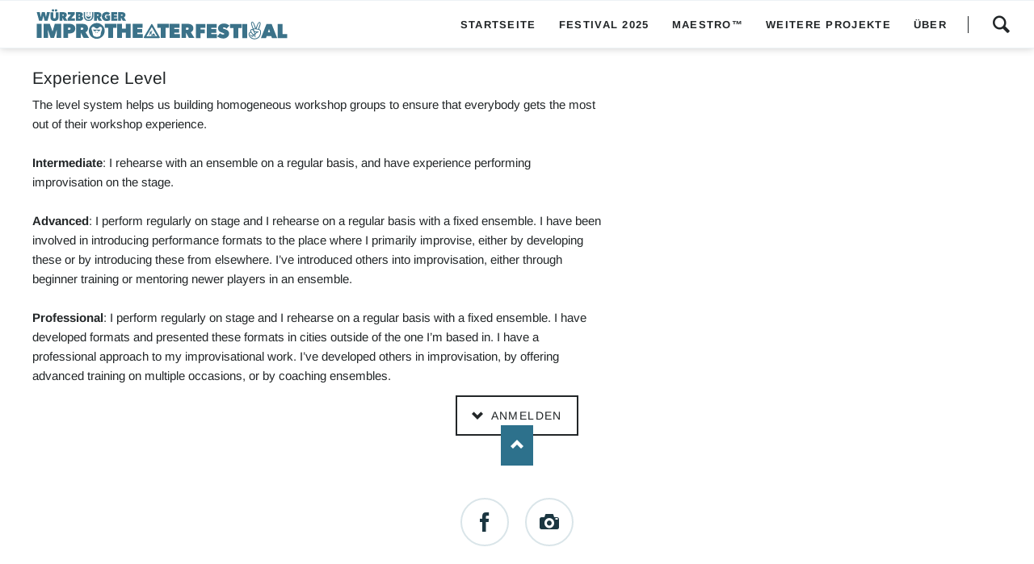

--- FILE ---
content_type: text/html; charset=UTF-8
request_url: https://improtheaterfestival.de/de/detailseiten-workshops/dein-level-261.html
body_size: 4873
content:
<!DOCTYPE html>
<html lang="de">
<head>

      <meta charset="UTF-8">
    <title>Dein Level? - Improtheaterfestival Würzburg</title>
    <base href="https://improtheaterfestival.de/">

          <meta name="robots" content="index,follow">
      <meta name="description" content="Hier gehts zur Übersicht über unser Levelsystem für die Anmeldung zu den Workshops.">
      <meta name="generator" content="Contao Open Source CMS">
    
    
            <link rel="stylesheet" href="assets/css/colorbox.min.css,tablesorter.min.css,normalize.css,icons.css,mai...-81d808d3.css">        <script src="assets/js/jquery.min.js,modernizr.min.js-056764ed.js"></script><link rel="alternate" hreflang="en" href="https://improtheaterfestival.de/en/details-workshops/dein-level-264.html">
<link rel="alternate" hreflang="x-default" href="https://improtheaterfestival.de/en/details-workshops/dein-level-264.html">
<link rel="alternate" hreflang="de" href="https://improtheaterfestival.de/de/detailseiten-workshops/dein-level-261.html">
<meta name="viewport" content="width=device-width,initial-scale=1">
<link rel="apple-touch-icon" sizes="57x57" href="/files/theme/favicons/apple-touch-icon-57x57.png">
<link rel="apple-touch-icon" sizes="60x60" href="/files/theme/favicons/apple-touch-icon-60x60.png">
<link rel="apple-touch-icon" sizes="72x72" href="/files/theme/favicons/apple-touch-icon-72x72.png">
<link rel="apple-touch-icon" sizes="76x76" href="/files/theme/favicons/apple-touch-icon-76x76.png">
<link rel="apple-touch-icon" sizes="114x114" href="/files/theme/favicons/apple-touch-icon-114x114.png">
<link rel="apple-touch-icon" sizes="120x120" href="/files/theme/favicons/apple-touch-icon-120x120.png">
<link rel="apple-touch-icon" sizes="144x144" href="/files/theme/favicons/apple-touch-icon-144x144.png">
<link rel="apple-touch-icon" sizes="152x152" href="/files/theme/favicons/apple-touch-icon-152x152.png">
<link rel="apple-touch-icon" sizes="180x180" href="/files/theme/favicons/apple-touch-icon-180x180.png">
<link rel="icon" type="image/png" href="/files/theme/favicons/favicon-32x32.png" sizes="32x32">
<link rel="icon" type="image/png" href="/files/theme/favicons/favicon-194x194.png" sizes="194x194">
<link rel="icon" type="image/png" href="/files/theme/favicons/favicon-96x96.png" sizes="96x96">
<link rel="icon" type="image/png" href="/files/theme/favicons/android-chrome-192x192.png" sizes="192x192">
<link rel="icon" type="image/png" href="/files/theme/favicons/favicon-16x16.png" sizes="16x16">
<link rel="manifest" href="/files/theme/favicons/manifest.json">
<link rel="shortcut icon" href="/files/theme/favicons/favicon.ico">
<meta name="apple-mobile-web-app-title" content="ImproTheaterFestival">
<meta name="application-name" content="ImproTheaterFestival">
<meta name="msapplication-TileColor" content="#ff0000">
<meta name="msapplication-TileImage" content="/files/theme/favicons/mstile-144x144.png">
<meta name="msapplication-config" content="/files/theme/favicons/browserconfig.xml">
<meta name="theme-color" content="#ffffff">
<!--  <link rel="stylesheet" href="https://fonts.googleapis.com/css?family=Open+Sans:400italic,700italic,400,700%7CArimo:400,700,400italic,700italic">-->

<style>
/* arimo-regular - latin */
@font-face {
  font-family: 'Arimo';
  font-style: normal;
  font-weight: 400;
  src: local(''),
       url('/files/theme/fonts/arimo-v27-latin-regular.woff2') format('woff2'), /* Chrome 26+, Opera 23+, Firefox 39+ */
       url('/files/theme/fonts/arimo-v27-latin-regular.woff') format('woff'); /* Chrome 6+, Firefox 3.6+, IE 9+, Safari 5.1+ */
}
/* arimo-700 - latin */
@font-face {
  font-family: 'Arimo';
  font-style: normal;
  font-weight: 700;
  src: local(''),
       url('/files/theme/fonts/arimo-v27-latin-700.woff2') format('woff2'), /* Chrome 26+, Opera 23+, Firefox 39+ */
       url('/files/theme/fonts/arimo-v27-latin-700.woff') format('woff'); /* Chrome 6+, Firefox 3.6+, IE 9+, Safari 5.1+ */
}
/* arimo-italic - latin */
@font-face {
  font-family: 'Arimo';
  font-style: italic;
  font-weight: 400;
  src: local(''),
       url('/files/theme/fonts/arimo-v27-latin-italic.woff2') format('woff2'), /* Chrome 26+, Opera 23+, Firefox 39+ */
       url('/files/theme/fonts/arimo-v27-latin-italic.woff') format('woff'); /* Chrome 6+, Firefox 3.6+, IE 9+, Safari 5.1+ */
}
/* arimo-700italic - latin */
@font-face {
  font-family: 'Arimo';
  font-style: italic;
  font-weight: 700;
  src: local(''),
       url('/files/theme/fonts/arimo-v27-latin-700italic.woff2') format('woff2'), /* Chrome 26+, Opera 23+, Firefox 39+ */
       url('/files/theme/fonts/arimo-v27-latin-700italic.woff') format('woff'); /* Chrome 6+, Firefox 3.6+, IE 9+, Safari 5.1+ */
}

</style>
  
</head>
<body id="top" class="oneo-no-sidebar oneo-fullwidth">

  
	
	<div class="page">

					<header class="page-header">
				
<div class="header-navigation">
<div class="main-navigation-wrapper">
<!-- indexer::stop -->
<h1 class="ce_rsce_oneo_logo logo">
	<a href="/de">
								

<img src="files/theme/img/improfestival_logo.svg" width="298" height="41" alt="Improtheaterfestival Würzburg DE">

			</a>
</h1>
<!-- indexer::continue -->


<!-- indexer::stop -->
<div class="ce_rsce_oneo_nav_search main-navigation-search">
	<a href="de/suche.html">Suchen</a>
	<form action="de/suche.html" method="get">
		<label for="oneo-nav-search-62">Eingeben und bestätigen</label>
		<input id="oneo-nav-search-62" type="search" name="keywords">
		<button type="submit">Suchen</button>
	</form>
</div>
<!-- indexer::continue -->

<!-- indexer::stop -->
<nav class="mod_rocksolid_mega_menu main-navigation block">

  
  <a href="de/detailseiten-workshops/dein-level-261.html#skipNavigation78" class="invisible">Navigation überspringen</a>

  <ul class="level_1">

	
				
		<li class="home first">

							<a href="de/" title="Startseite" class="home first" itemprop="url"><span itemprop="name">Startseite</span>
			
			
							</a>
			
			
		</li>

	
				
		<li class="submenu hide-submenu-on-desktop">

							<a href="de/das-festival.html" title="Festival 2025" class="submenu hide-submenu-on-desktop" aria-haspopup="true" itemprop="url"><span itemprop="name">Festival 2025</span>
			
			
							</a>
			
			<ul class="level_2">

	
				
		<li class="first">

							<a href="de/das-festival.html#Showprogramm" title="Shows &amp; Tickets" class="first" itemprop="url"><span itemprop="name">Shows & Tickets</span>
			
			
							</a>
			
			
		</li>

	
				
		<li class="">

							<a href="de/das-festival.html#Workshops" title="Workshops" class="" itemprop="url"><span itemprop="name">Workshops</span>
			
			
							</a>
			
			
		</li>

	
				
		<li class="">

							<a href="de/das-festival.html#Festival-Leitfaden" title="Festival-Leitfaden" class="" itemprop="url"><span itemprop="name">Festival-Leitfaden</span>
			
			
							</a>
			
			
		</li>

	
				
		<li class="">

							<a href="de/das-festival.html#Team" title="Team" class="" itemprop="url"><span itemprop="name">Team</span>
			
			
							</a>
			
			
		</li>

	
				
		<li class="last">

							<a href="de/das-festival.html#Unterstuetzer" title="Unterstützer" class="last" itemprop="url"><span itemprop="name">Unterstützer</span>
			
			
							</a>
			
			
		</li>

	
</ul>

		</li>

	
				
		<li class="">

							<a href="de/maestro.html" title="Maestro™" class="" itemprop="url"><span itemprop="name">Maestro™</span>
			
			
							</a>
			
			
		</li>

	
				
		<li class="">

							<a href="de/weitere-projekte.html" title="Weitere Projekte" class="" itemprop="url"><span itemprop="name">Weitere Projekte</span>
			
			
							</a>
			
			
		</li>

	
				
		<li class="submenu last">

							<a href="de/ueber-das-festival.html" title="Über" class="submenu last" aria-haspopup="true" itemprop="url"><span itemprop="name">Über</span>
			
			
							</a>
			
			<ul class="level_2">

	
				
		<li class="first">

							<a href="de/ueber-das-festival.html" title="Über das Festival" class="first" itemprop="url"><span itemprop="name">Über das Festival</span>
			
			
							</a>
			
			
		</li>

	
				
		<li class="">

							<a href="de/presse.html" title="Presse" class="" itemprop="url"><span itemprop="name">Presse</span>
			
			
							</a>
			
			
		</li>

	
				
		<li class="">

							<a href="de/spenden.html" title="Spenden" class="" itemprop="url"><span itemprop="name">Spenden</span>
			
			
							</a>
			
			
		</li>

	
				
		<li class="last">

							<a href="de/archiv.html" title="Archiv" class="last" itemprop="url"><span itemprop="name">Archiv</span>
			
			
							</a>
			
			
		</li>

	
</ul>

		</li>

	
</ul>

  <a id="skipNavigation78" class="invisible">&nbsp;</a>

</nav>
<!-- indexer::continue -->

</div>
</div>
<div class="main-navigation-mobile">

<!-- indexer::stop -->
<div class="ce_rsce_oneo_nav_search main-navigation-mobile-search">
	<a href="de/suche.html"></a>
	<form action="de/suche.html" method="get">
		<label for="oneo-nav-search-112">Suchen</label>
		<input id="oneo-nav-search-112" type="search" name="keywords">
		<button type="submit"></button>
	</form>
</div>
<!-- indexer::continue -->

<!-- indexer::stop -->
<nav class="mod_navigation block">

  
  <a href="de/detailseiten-workshops/dein-level-261.html#skipNavigation11" class="invisible">Navigation überspringen</a>

  
<ul class="level_1">
            <li class="home first"><a href="de/" title="Startseite" class="home first">Startseite</a></li>
                <li class="submenu hide-submenu-on-desktop"><a href="de/das-festival.html" title="Festival 2025" class="submenu hide-submenu-on-desktop" aria-haspopup="true">Festival 2025</a>
<ul class="level_2">
            <li class="first"><a href="de/das-festival.html#Showprogramm" title="Shows &amp; Tickets" class="first">Shows & Tickets</a></li>
                <li><a href="de/das-festival.html#Workshops" title="Workshops">Workshops</a></li>
                <li><a href="de/das-festival.html#Festival-Leitfaden" title="Festival-Leitfaden">Festival-Leitfaden</a></li>
                <li><a href="de/das-festival.html#Team" title="Team">Team</a></li>
                <li class="last"><a href="de/das-festival.html#Unterstuetzer" title="Unterstützer" class="last">Unterstützer</a></li>
      </ul>
</li>
                <li><a href="de/maestro.html" title="Maestro™">Maestro™</a></li>
                <li><a href="de/weitere-projekte.html" title="Weitere Projekte">Weitere Projekte</a></li>
                <li class="submenu last"><a href="de/ueber-das-festival.html" title="Über" class="submenu last" aria-haspopup="true">Über</a>
<ul class="level_2">
            <li class="first"><a href="de/ueber-das-festival.html" title="Über das Festival" class="first">Über das Festival</a></li>
                <li><a href="de/presse.html" title="Presse">Presse</a></li>
                <li><a href="de/spenden.html" title="Spenden">Spenden</a></li>
                <li class="last"><a href="de/archiv.html" title="Archiv" class="last">Archiv</a></li>
      </ul>
</li>
      </ul>

  <a id="skipNavigation11" class="invisible">&nbsp;</a>

</nav>
<!-- indexer::continue -->
<ul class="icon-links ce_rsce_oneo_icon_links main-navigation-mobile-icons">
			<li>
			<a href="https://www.facebook.com/improtheaterfestival" data-icon="&#xe076;" style="color: #3b5998;" target="_blank" rel="noopener">
				<span class="icon-links-label">Facebook</span>
			</a>
		</li>
			<li>
			<a href="https://www.instagram.com/wuerzburgerimprofestival/" data-icon="&#xe038;" target="_blank" rel="noopener">
				<span class="icon-links-label">Instagram</span>
			</a>
		</li>
	</ul>

</div>			</header>
		
			
<div class="tagline">
<div class="tagline-inner">
</div>
</div>
		<div class="content-wrapper">

			<main role="main" class="main-content">

				

  <div class="mod_article block" id="article-295">
    
          
<div class="centered-wrapper ce_rsce_oneo_centered_wrapper_start " style=" ">

	
	
	<div class="centered-wrapper-inner ">

<div class="mod_newsreader portfolio-detail portfolio-detail block">

        
  
  
<div class="layout_full block ">

      <div class="rs-columns ce_rs_columns_start">

	<div class="ce_rs_column_start  rs-column -large-col-5-3 -large-first -large-first-row -medium-col-5-3 -medium-first -medium-first-row -small-col-1-1 -small-first -small-last -small-first-row">

	
<div class="ce_text block">

            <h3>Experience Level</h3>
      
  
      <div class="freebirdFormviewerViewItemsItemItemHeader">
<div class="freebirdFormviewerViewItemsItemItemTitleContainer">
<div id="i.desc.1969873823" class="freebirdFormviewerViewItemsItemItemHelpText" dir="auto">The level system helps us building homogeneous workshop groups to ensure that everybody gets the most out of their workshop experience.<br><br><strong>Intermediate</strong>: I rehearse with an ensemble on a regular basis, and have experience performing improvisation on the stage.<br><br><strong>Advanced</strong>: I perform regularly on stage and I rehearse on a regular basis with a fixed ensemble. I have been involved in introducing performance formats to the place where I primarily improvise, either by developing these or by introducing these from elsewhere. I’ve introduced others into improvisation, either through beginner training or mentoring newer players in an ensemble.<br><br><strong>Professional</strong>: I perform regularly on stage and I rehearse on a regular basis with a fixed ensemble. I have developed formats and presented these formats in cities outside of the one I’m based in. I have a professional approach to my improvisational work. I’ve developed others in improvisation, by offering advanced training on multiple occasions, or by coaching ensembles.</div>
</div>
</div>  
  
  

</div>
</div>
</div>

<div class="button-box ce_rsce_oneo_button -secondary  -centered">
	<a class="button ce_rsce_oneo_button -secondary  -centered"  data-icon="&#xe015;" href="&#35;google_form">
		anmelden	</a>
</div>
  
  
</div>

      <!-- indexer::stop -->
    <p class="back"><a href="javascript:history.go(-1)" title="Zurück">Zurück</a></p>
    <!-- indexer::continue -->
  
  

</div>
</div>
</div>
    
      </div>


				
			</main>

			
		</div>

		
					<footer class="page-footer">
				
<!-- indexer::stop -->
<a href="de/detailseiten-workshops/dein-level-261.html#top" class="footer-top-link ce_rsce_oneo_footer_top">
	Nach oben</a>
<!-- indexer::continue -->
<ul class="icon-links ce_rsce_oneo_icon_links footer-icon-links">
			<li>
			<a href="https://www.facebook.com/ifwue/" data-icon="&#xe076;" style="color: #3b5998;" target="_blank" rel="noopener">
				<span class="icon-links-label">Facebook</span>
			</a>
		</li>
			<li>
			<a href="https://www.instagram.com/wuerzburgerimprofestival/" data-icon="&#xe038;" style="color: #DD2A7B;" target="_blank" rel="noopener">
				<span class="icon-links-label">Instagram</span>
			</a>
		</li>
	</ul>

<div class="footer-nav">
	
<!-- indexer::stop -->
<nav class="mod_navigation footer-navigation block">

  
  <a href="de/detailseiten-workshops/dein-level-261.html#skipNavigation53" class="invisible">Navigation überspringen</a>

  
<ul class="level_1">
            <li class="home first"><a href="de/" title="Startseite" class="home first">Startseite</a></li>
                <li class="hide-submenu-on-desktop"><a href="de/das-festival.html" title="Festival 2025" class="hide-submenu-on-desktop">Festival 2025</a></li>
                <li><a href="de/maestro.html" title="Maestro™">Maestro™</a></li>
                <li><a href="de/weitere-projekte.html" title="Weitere Projekte">Weitere Projekte</a></li>
                <li class="last"><a href="de/ueber-das-festival.html" title="Über" class="last">Über</a></li>
      </ul>

  <a id="skipNavigation53" class="invisible">&nbsp;</a>

</nav>
<!-- indexer::continue -->
 
	<span>|</span> 
	
<!-- indexer::stop -->
<nav class="mod_changelanguage block" itemscope="" itemtype="http://schema.org/SiteNavigationElement">


<ul class="level_1">
            <li class="lang-en first"><a href="https://improtheaterfestival.de/en/details-workshops/dein-level-264.html" title="Details Workshops" class="lang-en first" hreflang="en" lang="en">EN</a></li>
                <li class="lang-de active last"><strong class="lang-de active last">DE</strong></li>
      </ul>

</nav>
<!-- indexer::continue -->

</div>
<!-- indexer::stop -->
<p class="footer-copyright ce_rsce_oneo_footer_copyright">
	<span><a href="de/impressum.html" title="Impressum">Impressum</a> | <a href="de/datenschutz.html" title="Datenschutz">Datenschutz</a> © Copyright 2026 Würzburger Improtheaterfestival e. V.</span>
	</p>
<!-- indexer::continue -->
			</footer>
		
	</div>

			
	<script id="mcjs">
  let frameListener;
  const mailChimpButton = document.querySelector("#newsletter_button a");

  // insert MailChimp Popup
  function showPopup() {
    !function (c, h, i, m, p) {
      (m = c.createElement(h)),
        (p = c.getElementsByTagName(h)[0]),
        (m.async = 1),
        (m.src = i),
        p.parentNode.insertBefore(m, p);
    }(
      document,
      "script",
      "https://chimpstatic.com/mcjs-connected/js/users/1569672e2b65260cf30a85034/e8c6316774329f52901fb9b27.js"
    );

		//unsetting the cookie
    document.cookie = "MCPopupClosed=; expires=Thu, 01 Jan 1970 00:00:00 UTC; path=/;";                  
    document.cookie = "MCPopupSubscribed=; expires=Thu, 01 Jan 1970 00:00:00 UTC; path=/;";
  }

  // add styles
  function addStyles() {
    const style = document.createElement('style');
    style.textContent = `
      p > a {
        text-decoration: none;
        border-bottom: unset;
      }
    `;
    return style;
  }
  
  // listen on frame added and loaded
  function frameLoaded() {
    var frame = document.querySelector(".mc-modal iframe");
    if (frame != null) {
      let doc = frame.contentDocument;
      if (doc != null) {
        clearInterval(frameListener);
        doc.head.appendChild(addStyles());
      }
    }
  }
  
  // button on click
  if ( mailChimpButton != null ) {
    mailChimpButton.onclick = function(e) { 
      e.preventDefault();
      showPopup();

      frameListener = setInterval("frameLoaded()", 50);
    }
  }
</script>

	

  
<script src="assets/jquery-ui/js/jquery-ui.min.js?v=1.13.2"></script>
<script>
  jQuery(function($) {
    $(document).accordion({
      // Put custom options here
      heightStyle: 'content',
      header: '.toggler',
      collapsible: true,
      active: false,
      create: function(event, ui) {
        ui.header.addClass('active');
        $('.toggler').attr('tabindex', 0);
      },
      activate: function(event, ui) {
        ui.newHeader.addClass('active');
        ui.oldHeader.removeClass('active');
        $('.toggler').attr('tabindex', 0);
      }
    });
  });
</script>

<script src="assets/colorbox/js/colorbox.min.js?v=1.6.6"></script>
<script>
  jQuery(function($) {
    $('a[data-lightbox]').map(function() {
      $(this).colorbox({
        // Put custom options here
        loop: false,
        rel: $(this).attr('data-lightbox'),
        maxWidth: '95%',
        maxHeight: '95%'
      });
    });
  });
</script>

<script src="assets/tablesorter/js/tablesorter.min.js?v=2.31.3"></script>
<script>
  jQuery(function($) {
    $('.ce_table .sortable').each(function(i, table) {
      var attr = $(table).attr('data-sort-default'),
          opts = {}, s;

      if (attr) {
        s = attr.split('|');
        opts = { sortList: [[s[0], s[1] == 'desc' | 0]] };
      }

      $(table).tablesorter(opts);
    });
  });
</script>
<script src="files/oneo/js/script.js?v=3b22c1ab"></script><script src="files/theme/dist/js/entry.js?v=62fcb1a4"></script>  <script type="application/ld+json">
[
    {
        "@context": "https:\/\/schema.org",
        "@graph": [
            {
                "@type": "WebPage"
            }
        ]
    },
    {
        "@context": "https:\/\/schema.contao.org",
        "@graph": [
            {
                "@type": "Page",
                "fePreview": false,
                "groups": [],
                "noSearch": false,
                "pageId": 176,
                "protected": false,
                "title": "Dein Level?"
            }
        ]
    }
]
</script></body>
</html>

--- FILE ---
content_type: text/css
request_url: https://improtheaterfestival.de/assets/css/colorbox.min.css,tablesorter.min.css,normalize.css,icons.css,mai...-81d808d3.css
body_size: 33434
content:
#colorbox,#cboxOverlay,#cboxWrapper{position:absolute;top:0;left:0;z-index:9999;overflow:hidden;-webkit-transform:translate3d(0,0,0)}#cboxWrapper{max-width:none}#cboxOverlay{position:fixed;width:100%;height:100%}#cboxMiddleLeft,#cboxBottomLeft{clear:left}#cboxContent{position:relative}#cboxLoadedContent{overflow:auto;-webkit-overflow-scrolling:touch}#cboxTitle{margin:0}#cboxLoadingOverlay,#cboxLoadingGraphic{position:absolute;top:0;left:0;width:100%;height:100%}#cboxPrevious,#cboxNext,#cboxClose,#cboxSlideshow{cursor:pointer}.cboxPhoto{float:left;margin:auto;border:0;display:block;max-width:none;-ms-interpolation-mode:bicubic}.cboxIframe{width:100%;height:100%;display:block;border:0;padding:0;margin:0}#colorbox,#cboxContent,#cboxLoadedContent{box-sizing:content-box;-moz-box-sizing:content-box;-webkit-box-sizing:content-box}#cboxOverlay{background:#000;opacity:.9;filter:alpha(opacity = 90)}#colorbox{outline:0}#cboxContent{margin-top:20px;background:#000}.cboxIframe{background:#fff}#cboxError{padding:50px;border:1px solid #ccc}#cboxLoadedContent{border:5px solid #000;background:#fff}#cboxTitle{position:absolute;top:-20px;left:0;color:#ccc}#cboxCurrent{position:absolute;top:-20px;right:0;color:#ccc}#cboxLoadingGraphic{background:url(../../assets/colorbox/images/loading.gif) no-repeat center center}#cboxPrevious,#cboxNext,#cboxSlideshow,#cboxClose{border:0;padding:0;margin:0;overflow:visible;width:auto;background:0 0}#cboxPrevious:active,#cboxNext:active,#cboxSlideshow:active,#cboxClose:active{outline:0}#cboxSlideshow{position:absolute;top:-20px;right:90px;color:#fff}#cboxPrevious{position:absolute;top:50%;left:5px;margin-top:-32px;background:url(../../assets/colorbox/images/controls.png) no-repeat top left;width:28px;height:65px;text-indent:-9999px}#cboxPrevious:hover{background-position:bottom left}#cboxNext{position:absolute;top:50%;right:5px;margin-top:-32px;background:url(../../assets/colorbox/images/controls.png) no-repeat top right;width:28px;height:65px;text-indent:-9999px}#cboxNext:hover{background-position:bottom right}#cboxClose{position:absolute;top:5px;right:5px;display:block;background:url(../../assets/colorbox/images/controls.png) no-repeat top center;width:38px;height:19px;text-indent:-9999px}#cboxClose:hover{background-position:bottom center}
table.sortable thead th{background-image:url(../../assets/tablesorter/images/default.svg);background-repeat:no-repeat;background-position:center right}table.sortable thead th.tablesorter-headerDesc{background-image:url(../../assets/tablesorter/images/asc.svg)}table.sortable thead th.tablesorter-headerAsc{background-image:url(../../assets/tablesorter/images/desc.svg)}
/* normalize.css 2012-03-11T12:53 UTC - http://github.com/necolas/normalize.css */
/* =============================================================================
 * HTML5 display definitions
 * ========================================================================== */
/* Corrects block display not defined in IE6/7/8/9 & FF3 */
article,
aside,
details,
figcaption,
figure,
footer,
header,
hgroup,
nav,
section,
summary {
	display: block;
}

/* Corrects inline-block display not defined in IE6/7/8/9 & FF3 */
audio,
canvas,
video {
	display: inline-block;
	*display: inline;
	*zoom: 1;
}

/* Prevents modern browsers from displaying 'audio' without controls
 * Remove excess height in iOS5 devices */
audio:not([controls]) {
	display: none;
	height: 0;
}

/* Addresses styling for 'hidden' attribute not present in IE7/8/9, FF3, S4
 * Known issue: no IE6 support */
[hidden] {
	display: none;
}

/* =============================================================================
 * Base
 * ========================================================================== */
/* 1. Corrects text resizing oddly in IE6/7 when body font-size is set using em units
 *    http://clagnut.com/blog/348/#c790
 * 2. Prevents iOS text size adjust after orientation change, without disabling user zoom
 *    www.456bereastreet.com/archive/201012/controlling_text_size_in_safari_for_ios_without_disabling_user_zoom/ */
html {
	font-size: 100%;
	/* 1 */
	-webkit-text-size-adjust: 100%;
	/* 2 */
	-ms-text-size-adjust: 100%;
	/* 2 */
	font-family: sans-serif;
}

/* Addresses font-family inconsistency between 'textarea' and other form elements. */
button,
input,
select,
textarea {
	font-family: sans-serif;
}

/* Addresses margins handled incorrectly in IE6/7 */
body {
	margin: 0;
}

/* =============================================================================
 * Links
 * ========================================================================== */
/* Addresses outline displayed oddly in Chrome */
a:focus {
	outline: thin dotted;
}
a:hover,
a:active {
	outline: 0;
}

/* Improves readability when focused and also mouse hovered in all browsers
 * people.opera.com/patrickl/experiments/keyboard/test */
/* =============================================================================
 * Typography
 * ========================================================================== */
/* Addresses font sizes and margins set differently in IE6/7
 * Addresses font sizes within 'section' and 'article' in FF4+, Chrome, S5 */
h1 {
	font-size: 2em;
	margin: 0.67em 0;
}

h2 {
	font-size: 1.5em;
	margin: 0.83em 0;
}

h3 {
	font-size: 1.17em;
	margin: 1em 0;
}

h4 {
	font-size: 1em;
	margin: 1.33em 0;
}

h5 {
	font-size: 0.83em;
	margin: 1.67em 0;
}

h6 {
	font-size: 0.75em;
	margin: 2.33em 0;
}

/* Addresses styling not present in IE7/8/9, S5, Chrome */
abbr[title] {
	border-bottom: 1px dotted;
}

/* Addresses style set to 'bolder' in FF3+, S4/5, Chrome */
b,
strong {
	font-weight: bold;
}

blockquote {
	margin: 1em 40px;
}

/* Addresses styling not present in S5, Chrome */
dfn {
	font-style: italic;
}

/* Addresses styling not present in IE6/7/8/9 */
mark {
	background: yellow;
	color: black;
}

/* Addresses margins set differently in IE6/7 */
p {
	margin: 1em 0;
}

pre {
	margin: 1em 0;
	font-family: monospace, serif;
	_font-family: "courier new", monospace;
	font-size: 1em;
}

/* Corrects font family set oddly in IE6, S4/5, Chrome
 * en.wikipedia.org/wiki/User:Davidgothberg/Test59 */
code,
kbd,
samp {
	font-family: monospace, serif;
	_font-family: "courier new", monospace;
	font-size: 1em;
}

/* Improves readability of pre-formatted text in all browsers */
pre {
	white-space: pre;
	white-space: pre-wrap;
	word-wrap: break-word;
}

/* 1. Addresses CSS quotes not supported in IE6/7
 * 2. Addresses quote property not supported in S4 */
/* 1 */
q {
	quotes: none;
}
q:before,
q:after {
	content: "";
	content: none;
}

/* 2 */
small {
	font-size: 75%;
}

/* Prevents sub and sup affecting line-height in all browsers
 * gist.github.com/413930 */
sub {
	font-size: 75%;
	line-height: 0;
	position: relative;
	vertical-align: baseline;
}

sup {
	font-size: 75%;
	line-height: 0;
	position: relative;
	vertical-align: baseline;
	top: -0.25em;
}

sub {
	bottom: -0.2em;
}

/* =============================================================================
 * Lists
 * ========================================================================== */
/* Addresses margins set differently in IE6/7 */
dl,
menu,
ol,
ul {
	margin: 1em 0;
}

dd {
	margin: 0 0 0 40px;
}

/* Addresses paddings set differently in IE6/7 */
menu,
ol,
ul {
	padding: 0 0 0 40px;
}

/* Corrects list images handled incorrectly in IE7 */
nav ul,
nav ol {
	list-style: none;
	list-style-image: none;
}

/* =============================================================================
 * Embedded content
 * ========================================================================== */
/* 1. Removes border when inside 'a' element in IE6/7/8/9, FF3
 * 2. Improves image quality when scaled in IE7
 *    code.flickr.com/blog/2008/11/12/on-ui-quality-the-little-things-client-side-image-resizing/ */
img {
	border: 0;
	/* 1 */
	-ms-interpolation-mode: bicubic;
	/* 2 */
}

/* Corrects overflow displayed oddly in IE9 */
svg:not(:root) {
	overflow: hidden;
}

/* =============================================================================
 * Figures
 * ========================================================================== */
/* Addresses margin not present in IE6/7/8/9, S5, O11 */
figure,
form {
	margin: 0;
}

/* =============================================================================
 * Forms
 * ========================================================================== */
/* Corrects margin displayed oddly in IE6/7 */
/* Define consistent border, margin, and padding */
fieldset {
	border: 1px solid silver;
	margin: 0 2px;
	padding: 0.35em 0.625em 0.75em;
}

/* 1. Corrects color not being inherited in IE6/7/8/9
 * 2. Corrects text not wrapping in FF3
 * 3. Corrects alignment displayed oddly in IE6/7 */
legend {
	border: 0;
	/* 1 */
	padding: 0;
	white-space: normal;
	/* 2 */
	*margin-left: -7px;
	/* 3 */
}

/* 1. Corrects font size not being inherited in all browsers
 * 2. Addresses margins set differently in IE6/7, FF3+, S5, Chrome
 * 3. Improves appearance and consistency in all browsers */
button,
input,
select,
textarea {
	font-size: 100%;
	/* 1 */
	margin: 0;
	/* 2 */
	vertical-align: baseline;
	/* 3 */
	*vertical-align: middle;
	/* 3 */
}

/* Addresses FF3/4 setting line-height on 'input' using !important in the UA stylesheet */
button,
input {
	line-height: normal;
	/* 1 */
}

/* 1. Improves usability and consistency of cursor style between image-type 'input' and others
 * 2. Corrects inability to style clickable 'input' types in iOS
 * 3. Removes inner spacing in IE7 without affecting normal text inputs
 *    Known issue: inner spacing remains in IE6 */
button {
	cursor: pointer;
	/* 1 */
	-webkit-appearance: button;
	/* 2 */
	*overflow: visible;
	/* 3 */
}

input[type="button"],
input[type="reset"],
input[type="submit"] {
	cursor: pointer;
	/* 1 */
	-webkit-appearance: button;
	/* 2 */
	*overflow: visible;
	/* 3 */
}

/* Re-set default cursor for disabled elements */
button[disabled] {
	cursor: default;
}

input[disabled] {
	cursor: default;
}
input[type="checkbox"],
input[type="radio"] {
	box-sizing: border-box;
	/* 1 */
	padding: 0;
	/* 2 */
	*height: 13px;
	/* 3 */
	*width: 13px;
	/* 3 */
}
input[type="search"]::-webkit-search-decoration,
input[type="search"]::-webkit-search-cancel-button {
	-webkit-appearance: none;
}

/* 1. Addresses box sizing set to content-box in IE8/9
 * 2. Removes excess padding in IE8/9
 * 3. Removes excess padding in IE7
 *    Known issue: excess padding remains in IE6 */
/* 1. Addresses appearance set to searchfield in S5, Chrome
 * 2. Addresses box-sizing set to border-box in S5, Chrome (include -moz to future-proof) */
/* Removes inner padding and search cancel button in S5, Chrome on OS X */
/* Removes inner padding and border in FF3+
 * www.sitepen.com/blog/2008/05/14/the-devils-in-the-details-fixing-dojos-toolbar-buttons/ */
button::-moz-focus-inner,
input::-moz-focus-inner {
	border: 0;
	padding: 0;
}

/* 1. Removes default vertical scrollbar in IE6/7/8/9
 * 2. Improves readability and alignment in all browsers */
textarea {
	overflow: auto;
	/* 1 */
	vertical-align: top;
	/* 2 */
}

/* =============================================================================
 * Tables
 * ========================================================================== */
/* Remove most spacing between table cells */
table {
	border-collapse: collapse;
	border-spacing: 0;
}

/* ===========================================
 * Icon classes
 * ======================================== */
.icon-3d:before {
	content: "\e150";
}

.icon-addressbook:before {
	content: "\e001";
}

.icon-airplane:before {
	content: "\e002";
}

.icon-amazon:before {
	content: "\e004";
}

.icon-amazon-2:before {
	content: "\e003";
}

.icon-ampersand:before {
	content: "\26";
}

.icon-anchor:before {
	content: "\e005";
}

.icon-android:before {
	content: "\e006";
}

.icon-aperture:before {
	content: "\e007";
}

.icon-apple:before {
	content: "\e008";
}

.icon-arrow-2-down:before {
	content: "\e009";
}

.icon-arrow-2-left:before {
	content: "\e00a";
}

.icon-arrow-2-right:before {
	content: "\e00b";
}

.icon-arrow-2-up:before {
	content: "\e00c";
}

.icon-arrow-3-down:before {
	content: "\2193";
}

.icon-arrow-3-down-left:before {
	content: "\e00d";
}

.icon-arrow-3-down-right:before {
	content: "\e00e";
}

.icon-arrow-3-left:before {
	content: "\2190";
}

.icon-arrow-3-right:before {
	content: "\2192";
}

.icon-arrow-3-up:before {
	content: "\2191";
}

.icon-arrow-3-up-left:before {
	content: "\e00f";
}

.icon-arrow-3-up-right:before {
	content: "\e010";
}

.icon-arrow-4-down:before {
	content: "\e011";
}

.icon-arrow-4-left:before {
	content: "\e012";
}

.icon-arrow-4-right:before {
	content: "\e013";
}

.icon-arrow-4-up:before {
	content: "\e014";
}

.icon-arrow-5-down:before {
	content: "\e015";
}

.icon-arrow-5-first:before {
	content: "\e016";
}

.icon-arrow-5-last:before {
	content: "\e017";
}

.icon-arrow-5-left:before {
	content: "\e018";
}

.icon-arrow-5-right:before {
	content: "\e019";
}

.icon-arrow-5-up:before {
	content: "\e01a";
}

.icon-arrow-down:before {
	content: "\e01d";
}

.icon-arrow-down-left:before {
	content: "\e01b";
}

.icon-arrow-down-right:before {
	content: "\e01c";
}

.icon-arrow-left:before {
	content: "\e01e";
}

.icon-arrow-right:before {
	content: "\e01f";
}

.icon-arrow-up:before {
	content: "\e022";
}

.icon-arrow-up-left:before {
	content: "\e020";
}

.icon-arrow-up-right:before {
	content: "\e021";
}

.icon-at:before {
	content: "\40";
}

.icon-award:before {
	content: "\e023";
}

.icon-backspace:before {
	content: "\e024";
}

.icon-baidu:before {
	content: "\e025";
}

.icon-bars:before {
	content: "\e026";
}

.icon-basket:before {
	content: "\e027";
}

.icon-beaker:before {
	content: "\e028";
}

.icon-bell:before {
	content: "\e029";
}

.icon-binoculars:before {
	content: "\e02a";
}

.icon-blogger:before {
	content: "\e02c";
}

.icon-blogger-2:before {
	content: "\e02b";
}

.icon-bluetooth:before {
	content: "\e02d";
}

.icon-bolt:before {
	content: "\2301";
}

.icon-bolt-2:before {
	content: "\e02e";
}

.icon-book:before {
	content: "\e031";
}

.icon-book-2:before {
	content: "\e02f";
}

.icon-book-3:before {
	content: "\e030";
}

.icon-bookmark:before {
	content: "\e032";
}

.icon-box:before {
	content: "\e033";
}

.icon-brush:before {
	content: "\e034";
}

.icon-calc:before {
	content: "\e035";
}

.icon-calendar:before {
	content: "\e037";
}

.icon-calendar-stroke:before {
	content: "\e036";
}

.icon-camera:before {
	content: "\e038";
}

.icon-cart:before {
	content: "\e03a";
}

.icon-cart-2:before {
	content: "\e039";
}

.icon-case:before {
	content: "\e03b";
}

.icon-cc:before {
	content: "\e03c";
}

.icon-cd:before {
	content: "\e03d";
}

.icon-chart:before {
	content: "\25d5";
}

.icon-chart-down:before {
	content: "\e03f";
}

.icon-chart-down-2:before {
	content: "\e03e";
}

.icon-chart-up:before {
	content: "\e041";
}

.icon-chart-up-2:before {
	content: "\e040";
}

.icon-chat:before {
	content: "\e043";
}

.icon-chat-stroke:before {
	content: "\e042";
}

.icon-check:before {
	content: "\2713";
}

.icon-check-2:before {
	content: "\e044";
}

.icon-check-3:before {
	content: "\2714";
}

.icon-chrome:before {
	content: "\e045";
}

.icon-clef:before {
	content: "\e047";
}

.icon-clef-2:before {
	content: "\e046";
}

.icon-clipboard:before {
	content: "\e048";
}

.icon-clock:before {
	content: "\e049";
}

.icon-cloud:before {
	content: "\2601";
}

.icon-cloud-download:before {
	content: "\e04a";
}

.icon-cloud-upload:before {
	content: "\e04b";
}

.icon-code:before {
	content: "\e04c";
}

.icon-coffee:before {
	content: "\e04d";
}

.icon-cog:before {
	content: "\2699";
}

.icon-cogs:before {
	content: "\e04e";
}

.icon-command:before {
	content: "\e04f";
}

.icon-comment:before {
	content: "\e053";
}

.icon-comment-2:before {
	content: "\e051";
}

.icon-comment-2-stroke:before {
	content: "\e050";
}

.icon-comment-stroke:before {
	content: "\e052";
}

.icon-cone:before {
	content: "\e055";
}

.icon-cone-2:before {
	content: "\e054";
}

.icon-contao:before {
	content: "\e056";
}

.icon-contrast:before {
	content: "\e057";
}

.icon-creditcard:before {
	content: "\e059";
}

.icon-creditcard-2:before {
	content: "\e058";
}

.icon-css3:before {
	content: "\e05a";
}

.icon-cursor:before {
	content: "\2196";
}

.icon-curved-arrow:before {
	content: "\e05b";
}

.icon-delicious:before {
	content: "\e05c";
}

.icon-denied:before {
	content: "\2298";
}

.icon-deviantart:before {
	content: "\e05e";
}

.icon-deviantart-2:before {
	content: "\e05d";
}

.icon-direction:before {
	content: "\e05f";
}

.icon-document:before {
	content: "\e06a";
}

.icon-document-add:before {
	content: "\e060";
}

.icon-document-css:before {
	content: "\e061";
}

.icon-document-excel:before {
	content: "\e062";
}

.icon-document-openoffice:before {
	content: "\e063";
}

.icon-document-pdf:before {
	content: "\e064";
}

.icon-document-powerpoint:before {
	content: "\e065";
}

.icon-document-remove:before {
	content: "\e066";
}

.icon-document-word:before {
	content: "\e067";
}

.icon-document-xml:before {
	content: "\e068";
}

.icon-document-zip:before {
	content: "\e069";
}

.icon-documents:before {
	content: "\e06c";
}

.icon-documents-2:before {
	content: "\e06b";
}

.icon-download:before {
	content: "\e06d";
}

.icon-download-2:before {
	content: "\2913";
}

.icon-dribbble:before {
	content: "\e06f";
}

.icon-dribbble-2:before {
	content: "\e06e";
}

.icon-dropbox:before {
	content: "\e070";
}

.icon-eject:before {
	content: "\23cf";
}

.icon-ember:before {
	content: "\e071";
}

.icon-equalizer:before {
	content: "\e072";
}

.icon-external:before {
	content: "\e151";
}

.icon-eye:before {
	content: "\e073";
}

.icon-eyedropper:before {
	content: "\e074";
}

.icon-facebook:before {
	content: "\e076";
}

.icon-facebook-2:before {
	content: "\e075";
}

.icon-fan:before {
	content: "\e077";
}

.icon-fax:before {
	content: "\e078";
}

.icon-feed:before {
	content: "\e07a";
}

.icon-feed-2:before {
	content: "\e079";
}

.icon-female:before {
	content: "\e07b";
}

.icon-firefox:before {
	content: "\e07c";
}

.icon-firewire:before {
	content: "\e07d";
}

.icon-first:before {
	content: "\21e4";
}

.icon-flag:before {
	content: "\e07f";
}

.icon-flag-2:before {
	content: "\e07e";
}

.icon-flickr:before {
	content: "\e081";
}

.icon-flickr-2:before {
	content: "\e080";
}

.icon-floppy:before {
	content: "\e082";
}

.icon-folder:before {
	content: "\e083";
}

.icon-folders:before {
	content: "\e084";
}

.icon-font:before {
	content: "\e086";
}

.icon-font-2:before {
	content: "\e085";
}

.icon-fork:before {
	content: "\2443";
}

.icon-forrst:before {
	content: "\e088";
}

.icon-forrst-2:before {
	content: "\e087";
}

.icon-fullscreen:before {
	content: "\e08a";
}

.icon-fullscreen-exit:before {
	content: "\e089";
}

.icon-funnel:before {
	content: "\e08b";
}

.icon-gallery:before {
	content: "\e08c";
}

.icon-game:before {
	content: "\e08d";
}

.icon-git:before {
	content: "\e090";
}

.icon-git-2:before {
	content: "\e08e";
}

.icon-git-3:before {
	content: "\e08f";
}

.icon-github:before {
	content: "\e093";
}

.icon-github-2:before {
	content: "\e091";
}

.icon-github-cat:before {
	content: "\e092";
}

.icon-glasses:before {
	content: "\e094";
}

.icon-globe:before {
	content: "\e095";
}

.icon-gplus:before {
	content: "\e098";
}

.icon-gplus-2:before {
	content: "\e096";
}

.icon-gplus-3:before {
	content: "\e097";
}

.icon-grid:before {
	content: "\e09a";
}

.icon-grid-2:before {
	content: "\e099";
}

.icon-hash:before {
	content: "\23";
}

.icon-hd:before {
	content: "\e09b";
}

.icon-headphones:before {
	content: "\e09c";
}

.icon-heart:before {
	content: "\e09e";
}

.icon-heart-stroke:before {
	content: "\e09d";
}

.icon-heartbeat:before {
	content: "\e09f";
}

.icon-help:before {
	content: "\e0a0";
}

.icon-home:before {
	content: "\2302";
}

.icon-home-2:before {
	content: "\e0a1";
}

.icon-html5:before {
	content: "\e0a3";
}

.icon-html5-stroke:before {
	content: "\e0a2";
}

.icon-ie:before {
	content: "\e0a4";
}

.icon-infinity:before {
	content: "\e0a5";
}

.icon-info:before {
	content: "\2139";
}

.icon-info-2:before {
	content: "\e0a6";
}

.icon-instagram:before {
	content: "\e152";
}

.icon-ipad:before {
	content: "\e0a7";
}

.icon-iphone:before {
	content: "\e0a8";
}

.icon-ipod:before {
	content: "\e0a9";
}

.icon-key:before {
	content: "\e0ab";
}

.icon-key-stroke:before {
	content: "\e0aa";
}

.icon-laptop:before {
	content: "\e0ad";
}

.icon-laptop-2:before {
	content: "\e0ac";
}

.icon-last:before {
	content: "\21e5";
}

.icon-lastfm:before {
	content: "\e0af";
}

.icon-lastfm-2:before {
	content: "\e0ae";
}

.icon-layers:before {
	content: "\e0b0";
}

.icon-leave:before {
	content: "\e0b1";
}

.icon-left-quote:before {
	content: "\201c";
}

.icon-left-quote-2:before {
	content: "\e0b2";
}

.icon-like:before {
	content: "\e0b3";
}

.icon-link:before {
	content: "\e0b5";
}

.icon-link-2:before {
	content: "\e0b4";
}

.icon-linkedin:before {
	content: "\e0b6";
}

.icon-list:before {
	content: "\e0b8";
}

.icon-list-2:before {
	content: "\e0b7";
}

.icon-load-0:before {
	content: "\e0b9";
}

.icon-load-1:before {
	content: "\e0ba";
}

.icon-load-2:before {
	content: "\e0bb";
}

.icon-load-3:before {
	content: "\e0bc";
}

.icon-load-4:before {
	content: "\e0bd";
}

.icon-load-5:before {
	content: "\e0be";
}

.icon-load-6:before {
	content: "\e0bf";
}

.icon-load-7:before {
	content: "\e0c0";
}

.icon-lock:before {
	content: "\e0c3";
}

.icon-lock-2:before {
	content: "\e0c1";
}

.icon-lock-stroke:before {
	content: "\e0c2";
}

.icon-loop:before {
	content: "\27f3";
}

.icon-loop-double:before {
	content: "\e0c4";
}

.icon-loop-left:before {
	content: "\e0c6";
}

.icon-loop-left-2:before {
	content: "\e0c5";
}

.icon-loop-right:before {
	content: "\e0c8";
}

.icon-loop-right-2:before {
	content: "\e0c7";
}

.icon-magnifying-glass:before {
	content: "\e0cb";
}

.icon-magnifying-glass-2:before {
	content: "\e0c9";
}

.icon-magnifying-glass-3:before {
	content: "\e0ca";
}

.icon-mail:before {
	content: "\2709";
}

.icon-mail-2:before {
	content: "\e0cc";
}

.icon-mail-3:before {
	content: "\e0cd";
}

.icon-mail-stroke:before {
	content: "\e0ce";
}

.icon-male:before {
	content: "\e0cf";
}

.icon-map-pin:before {
	content: "\e0d3";
}

.icon-map-pin-2:before {
	content: "\e0d1";
}

.icon-map-pin-2-stroke:before {
	content: "\e0d0";
}

.icon-map-pin-stroke:before {
	content: "\e0d2";
}

.icon-megaphone:before {
	content: "\e0d4";
}

.icon-mic:before {
	content: "\e0d6";
}

.icon-mic-2:before {
	content: "\e0d5";
}

.icon-minus:before {
	content: "\2212";
}

.icon-minus-2:before {
	content: "\2296";
}

.icon-monitor:before {
	content: "\e0d7";
}

.icon-moon:before {
	content: "\e0d8";
}

.icon-moon-stroke:before {
	content: "\263e";
}

.icon-mouse:before {
	content: "\e0d9";
}

.icon-move:before {
	content: "\e0da";
}

.icon-move-horizontal:before {
	content: "\2194";
}

.icon-move-vertical:before {
	content: "\2195";
}

.icon-movie:before {
	content: "\e0db";
}

.icon-new-window:before {
	content: "\e0dc";
}

.icon-news:before {
	content: "\e0dd";
}

.icon-opera:before {
	content: "\e0de";
}

.icon-paperclip:before {
	content: "\e0df";
}

.icon-paperplane:before {
	content: "\e0e0";
}

.icon-pause:before {
	content: "\e0e2";
}

.icon-pause-2:before {
	content: "\e0e1";
}

.icon-pen:before {
	content: "\270f";
}

.icon-pen-2:before {
	content: "\e0e4";
}

.icon-pen-2-stroke:before {
	content: "\e0e3";
}

.icon-pen-3:before {
	content: "\e0e5";
}

.icon-phone:before {
	content: "\e0e8";
}

.icon-phone-2:before {
	content: "\e0e6";
}

.icon-phone-mobile:before {
	content: "\e0e7";
}

.icon-picasa:before {
	content: "\e0ea";
}

.icon-picasa-2:before {
	content: "\e0e9";
}

.icon-pilcrow:before {
	content: "\b6";
}

.icon-pin:before {
	content: "\e0eb";
}

.icon-pinterest:before {
	content: "\e0ed";
}

.icon-pinterest-2:before {
	content: "\e0ec";
}

.icon-play:before {
	content: "\25b6";
}

.icon-play-2:before {
	content: "\e0ee";
}

.icon-plus:before {
	content: "\2b";
}

.icon-plus-2:before {
	content: "\e0ef";
}

.icon-plus-3:before {
	content: "\2295";
}

.icon-podcast:before {
	content: "\e0f1";
}

.icon-podcast-2:before {
	content: "\e0f0";
}

.icon-polaroids:before {
	content: "\e0f2";
}

.icon-power:before {
	content: "\e0f3";
}

.icon-printer:before {
	content: "\e0f5";
}

.icon-printer-2:before {
	content: "\e0f4";
}

.icon-puzzle:before {
	content: "\e0f6";
}

.icon-question:before {
	content: "\e0f7";
}

.icon-question-mark:before {
	content: "\3f";
}

.icon-rain:before {
	content: "\e0f8";
}

.icon-read:before {
	content: "\e0f9";
}

.icon-recycle:before {
	content: "\e0fa";
}

.icon-reload:before {
	content: "\21bb";
}

.icon-responsive:before {
	content: "\e0fb";
}

.icon-right-quote:before {
	content: "\201d";
}

.icon-right-quote-2:before {
	content: "\e0fc";
}

.icon-rocket:before {
	content: "\e0fd";
}

.icon-rss:before {
	content: "\e0ff";
}

.icon-rss-2:before {
	content: "\e0fe";
}

.icon-ruler:before {
	content: "\e100";
}

.icon-safari:before {
	content: "\e101";
}

.icon-save:before {
	content: "\e102";
}

.icon-seo:before {
	content: "\e103";
}

.icon-share:before {
	content: "\e105";
}

.icon-share-2:before {
	content: "\e104";
}

.icon-shield:before {
	content: "\e108";
}

.icon-shield-2:before {
	content: "\e107";
}

.icon-shield-2-stroke:before {
	content: "\e106";
}

.icon-shuffle:before {
	content: "\e109";
}

.icon-skype:before {
	content: "\e10a";
}

.icon-smiles:before {
	content: "\e10b";
}

.icon-snowflake:before {
	content: "\e10c";
}

.icon-soundcloud:before {
	content: "\e10e";
}

.icon-soundcloud-2:before {
	content: "\e10d";
}

.icon-speedometer:before {
	content: "\e112";
}

.icon-speedometer-2:before {
	content: "\e111";
}

.icon-speedometer-2-low:before {
	content: "\e10f";
}

.icon-speedometer-2-medium:before {
	content: "\e110";
}

.icon-spin:before {
	content: "\e113";
}

.icon-star:before {
	content: "\2605";
}

.icon-star-2:before {
	content: "\e116";
}

.icon-star-2-half:before {
	content: "\e114";
}

.icon-star-2-stroke:before {
	content: "\e115";
}

.icon-star-half:before {
	content: "\e117";
}

.icon-star-stroke:before {
	content: "\e118";
}

.icon-stop:before {
	content: "\25a0";
}

.icon-stop-2:before {
	content: "\e119";
}

.icon-stumbleupon:before {
	content: "\e11b";
}

.icon-stumbleupon-2:before {
	content: "\e11a";
}

.icon-sun:before {
	content: "\2600";
}

.icon-sun-stroke:before {
	content: "\263c";
}

.icon-support:before {
	content: "\e11c";
}

.icon-tag:before {
	content: "\e120";
}

.icon-tag-left:before {
	content: "\e11d";
}

.icon-tag-right:before {
	content: "\e11e";
}

.icon-tag-stroke:before {
	content: "\e11f";
}

.icon-target:before {
	content: "\e122";
}

.icon-target-2:before {
	content: "\e121";
}

.icon-temperature:before {
	content: "\e124";
}

.icon-temperature-2:before {
	content: "\e123";
}

.icon-thumb-down:before {
	content: "\e125";
}

.icon-thumb-up:before {
	content: "\e126";
}

.icon-tie:before {
	content: "\e127";
}

.icon-tools:before {
	content: "\e129";
}

.icon-tools-2:before {
	content: "\e128";
}

.icon-transfer:before {
	content: "\21c4";
}

.icon-trash:before {
	content: "\e12d";
}

.icon-trash-2:before {
	content: "\e12a";
}

.icon-trash-3:before {
	content: "\e12c";
}

.icon-trash-3-stroke:before {
	content: "\e12b";
}

.icon-truck:before {
	content: "\e12e";
}

.icon-tumblr:before {
	content: "\e130";
}

.icon-tumblr-2:before {
	content: "\e12f";
}

.icon-twitter-bird:before {
	content: "\e132";
}

.icon-twitter-bird-2:before {
	content: "\e131";
}

.icon-umbrella:before {
	content: "\2602";
}

.icon-undo:before {
	content: "\238c";
}

.icon-unlock:before {
	content: "\e134";
}

.icon-unlock-stroke:before {
	content: "\e133";
}

.icon-upload:before {
	content: "\e135";
}

.icon-upload:before {
	content: "\2912";
}

.icon-usb:before {
	content: "\e136";
}

.icon-user:before {
	content: "\e138";
}

.icon-user-2:before {
	content: "\e137";
}

.icon-users:before {
	content: "\e139";
}

.icon-vcard:before {
	content: "\e13a";
}

.icon-vector:before {
	content: "\e13c";
}

.icon-vector-2:before {
	content: "\e13b";
}

.icon-video:before {
	content: "\e13d";
}

.icon-vimeo:before {
	content: "\e13f";
}

.icon-vimeo-2:before {
	content: "\e13e";
}

.icon-volume:before {
	content: "\e141";
}

.icon-volume-mute:before {
	content: "\e140";
}

.icon-wand:before {
	content: "\e142";
}

.icon-warning:before {
	content: "\e144";
}

.icon-warning-2:before {
	content: "\e143";
}

.icon-windows:before {
	content: "\e145";
}

.icon-wireless:before {
	content: "\e146";
}

.icon-wordpress:before {
	content: "\e148";
}

.icon-wordpress-2:before {
	content: "\e147";
}

.icon-wrench:before {
	content: "\e149";
}

.icon-x:before {
	content: "\d7";
}

.icon-x-2:before {
	content: "\2297";
}

.icon-x-2-stroke:before {
	content: "\e14a";
}

.icon-xing:before {
	content: "\e14b";
}

.icon-yahoo:before {
	content: "\e14d";
}

.icon-yahoo-2:before {
	content: "\e14c";
}

.icon-youtube:before {
	content: "\e14f";
}

.icon-youtube-2:before {
	content: "\e14e";
}

/*
 * Main Stylesheet
 *
 * @copyright Copyright (c) 2012 rocksolidthemes.com
 * @license   https://rocksolidthemes.com/agb   No free usage allowed
 */
/* ===========================================
 * # Index: The structure of this stylesheet
 *
 * - Imports (Sass only)
 * - Fonts
 * - Basic settings (Sass only)
 * - Colors (Sass only)
 * - General
 * - Buttons
 * - Wrapper elements
 * - Layout in order of appearance in HTML
 * - Content
 * - Forms
 * - Content elements
 * - Modules (Search, FAQ, News, Events, Comments)
 * - Sidebar / Widgets
 * - Footer
 * - Slider
 * - Grid (design + production helper)
 * ======================================== */
/* ===========================================
 * Fonts
 * ======================================== */
@font-face {
	font-family: "RockSolid Icons";
	src: url("../../files/oneo/fonts/rocksolid-icons.eot");
	src: url("../../files/oneo/fonts/rocksolid-icons.eot?#iefix") format('eot'), url("../../files/oneo/fonts/rocksolid-icons.woff") format('woff'), url("../../files/oneo/fonts/rocksolid-icons.ttf") format('truetype'), url("../../files/oneo/fonts/rocksolid-icons.svg") format('svg');
	font-weight: normal;
	font-style: normal;
}

@font-face {
	font-family: "Open Sans";
	font-weight: 400;
	font-style: normal;
	src: url("../../files/oneo/fonts/open-sans-400.woff2") format("woff2");
}

@font-face {
	font-family: "Open Sans";
	font-weight: 700;
	font-style: normal;
	src: url("../../files/oneo/fonts/open-sans-700.woff2") format("woff2");
}

@font-face {
	font-family: "Open Sans";
	font-weight: 400;
	font-style: italic;
	src: url("../../files/oneo/fonts/open-sans-400italic.woff2") format("woff2");
}

@font-face {
	font-family: "Open Sans";
	font-weight: 700;
	font-style: italic;
	src: url("../../files/oneo/fonts/open-sans-700italic.woff2") format("woff2");
}

/* ===========================================
 * General
 * ======================================== */
:root {
	--main-padding-x: 2.66667rem;
	--safe-area-left: 0px;
	--safe-area-right: 0px;
	--safe-area-top: 0px;
	--safe-area-bottom: 0px;
	--page-padding-left: calc(var(--safe-area-left) + var(--main-padding-x));
	--page-padding-right: calc(var(--safe-area-right) + var(--main-padding-x));
	--page-inner-width: calc(100% - var(--page-padding-left) - var(--page-padding-right));
}
@media screen and (max-width: 1280px) {
	:root {
		--main-padding-x: 3.125%;
	}
}
@media screen and (max-width: 900px) {
	:root {
		--main-padding-x: 4.16667%;
	}
}
@supports (padding: calc(constant(safe-area-inset-left, 0px) / 1.5)) {
	:root {
		/* Non-standard iOS 11.1 syntax */
		--safe-area-left: calc(constant(safe-area-inset-left, 0px) / 1.5);
		--safe-area-right: calc(constant(safe-area-inset-right, 0px) / 1.5);
		--safe-area-top: constant(safe-area-inset-top, 0px);
		--safe-area-bottom: constant(safe-area-inset-bottom, 0px);
	}
}
@supports (padding: calc(max(0px, env(safe-area-inset-left, 0px) - 14px))) and (padding: calc(max(0px, 1px))) {
	:root {
		/* W3C standard and iOS 11.2 syntax */
		--safe-area-left: calc(max(0px, env(safe-area-inset-left, 0px) - 14px));
		--safe-area-right: calc(max(0px, env(safe-area-inset-right, 0px) - 14px));
		--safe-area-top: env(safe-area-inset-top, 0px);
		--safe-area-bottom: env(safe-area-inset-bottom, 0px);
	}
}

html {
	position: relative;
	-webkit-box-sizing: border-box;
	-moz-box-sizing: border-box;
	box-sizing: border-box;
	font: 15px/1.6 "Arimo", sans-serif;
	color: #222628;
	-webkit-tap-highlight-color: #2d718c;
}
@media screen and (max-width: 599px) {
	html {
		font-size: 13px;
	}
}

body {
	background: #ffffff none 50% 0 no-repeat scroll;
	background-size: auto;
}
body[class^="icon-"]:before,
body[class*=" icon-"]:before {
	/* Ignore icon classes on the body element */
	content: none;
}
body.background-variation-1 {
	background: url("../../files/oneo/img/demo/background-boxed.jpg") 50% 0 no-repeat;
	background-size: cover;
	background-attachment: fixed;
}
body.background-variation-2 {
	background-size: cover;
	background-attachment: fixed;
}

*,
*:before,
*:after {
	-webkit-box-sizing: inherit;
	-moz-box-sizing: inherit;
	box-sizing: inherit;
}

.rs-columns {
	clear: both;
	display: inline-block;
	vertical-align: top;
	width: 100%;
}

.rs-column {
	float: left;
	width: 100%;
	margin-top: 5%;
	margin-right: 5%;
}
.rs-column.-large-first {
	clear: left;
}
.rs-column.-large-last {
	margin-right: -5px;
}
.rs-column.-large-first-row {
	margin-top: 0;
}
.rs-column.-large-col-1-1 {
	width: 100%;
}
.rs-column.-large-col-2-1 {
	width: 47.5%;
}
.rs-column.-large-col-2-2 {
	width: 100%;
}
.rs-column.-large-col-3-1 {
	width: 30%;
}
.rs-column.-large-col-3-2 {
	width: 65%;
}
.rs-column.-large-col-3-3 {
	width: 100.0%;
}
.rs-column.-large-col-4-1 {
	width: 21.25%;
}
.rs-column.-large-col-4-2 {
	width: 47.5%;
}
.rs-column.-large-col-4-3 {
	width: 73.75%;
}
.rs-column.-large-col-4-4 {
	width: 100%;
}
.rs-column.-large-col-5-1 {
	width: 16%;
}
.rs-column.-large-col-5-2 {
	width: 37%;
}
.rs-column.-large-col-5-3 {
	width: 58.0%;
}
.rs-column.-large-col-5-4 {
	width: 79%;
}
.rs-column.-large-col-5-5 {
	width: 100%;
}
.rs-column.-large-col-6-1 {
	width: 12.5%;
}
.rs-column.-large-col-6-2 {
	width: 30%;
}
.rs-column.-large-col-6-3 {
	width: 47.5%;
}
.rs-column.-large-col-6-4 {
	width: 65%;
}
.rs-column.-large-col-6-5 {
	width: 82.5%;
}
.rs-column.-large-col-6-6 {
	width: 100%;
}
.rs-column.-large-col-7-1 {
	width: 10%;
}
.rs-column.-large-col-7-2 {
	width: 25%;
}
.rs-column.-large-col-7-3 {
	width: 40%;
}
.rs-column.-large-col-7-4 {
	width: 55.0%;
}
.rs-column.-large-col-7-5 {
	width: 70%;
}
.rs-column.-large-col-7-6 {
	width: 85%;
}
.rs-column.-large-col-7-7 {
	width: 100%;
}
.oneo-no-sidebar .rs-column,
.page-footer .rs-column {
	margin-top: 3.33333%;
	margin-right: 3.33333%;
}
.oneo-no-sidebar .rs-column.-large-last,
.page-footer .rs-column.-large-last {
	margin-right: -5px;
}
.oneo-no-sidebar .rs-column.-large-first-row,
.page-footer .rs-column.-large-first-row {
	margin-top: 0;
}
.oneo-no-sidebar .rs-column.-large-col-1-1,
.page-footer .rs-column.-large-col-1-1 {
	width: 100%;
}
.oneo-no-sidebar .rs-column.-large-col-2-1,
.page-footer .rs-column.-large-col-2-1 {
	width: 48.33333%;
}
.oneo-no-sidebar .rs-column.-large-col-2-2,
.page-footer .rs-column.-large-col-2-2 {
	width: 100%;
}
.oneo-no-sidebar .rs-column.-large-col-3-1,
.page-footer .rs-column.-large-col-3-1 {
	width: 31.11111%;
}
.oneo-no-sidebar .rs-column.-large-col-3-2,
.page-footer .rs-column.-large-col-3-2 {
	width: 65.55556%;
}
.oneo-no-sidebar .rs-column.-large-col-3-3,
.page-footer .rs-column.-large-col-3-3 {
	width: 100%;
}
.oneo-no-sidebar .rs-column.-large-col-4-1,
.page-footer .rs-column.-large-col-4-1 {
	width: 22.5%;
}
.oneo-no-sidebar .rs-column.-large-col-4-2,
.page-footer .rs-column.-large-col-4-2 {
	width: 48.33333%;
}
.oneo-no-sidebar .rs-column.-large-col-4-3,
.page-footer .rs-column.-large-col-4-3 {
	width: 74.16667%;
}
.oneo-no-sidebar .rs-column.-large-col-4-4,
.page-footer .rs-column.-large-col-4-4 {
	width: 100%;
}
.oneo-no-sidebar .rs-column.-large-col-5-1,
.page-footer .rs-column.-large-col-5-1 {
	width: 17.33333%;
}
.oneo-no-sidebar .rs-column.-large-col-5-2,
.page-footer .rs-column.-large-col-5-2 {
	width: 38%;
}
.oneo-no-sidebar .rs-column.-large-col-5-3,
.page-footer .rs-column.-large-col-5-3 {
	width: 58.66667%;
}
.oneo-no-sidebar .rs-column.-large-col-5-4,
.page-footer .rs-column.-large-col-5-4 {
	width: 79.33333%;
}
.oneo-no-sidebar .rs-column.-large-col-5-5,
.page-footer .rs-column.-large-col-5-5 {
	width: 100%;
}
.oneo-no-sidebar .rs-column.-large-col-6-1,
.page-footer .rs-column.-large-col-6-1 {
	width: 13.88889%;
}
.oneo-no-sidebar .rs-column.-large-col-6-2,
.page-footer .rs-column.-large-col-6-2 {
	width: 31.11111%;
}
.oneo-no-sidebar .rs-column.-large-col-6-3,
.page-footer .rs-column.-large-col-6-3 {
	width: 48.33333%;
}
.oneo-no-sidebar .rs-column.-large-col-6-4,
.page-footer .rs-column.-large-col-6-4 {
	width: 65.55556%;
}
.oneo-no-sidebar .rs-column.-large-col-6-5,
.page-footer .rs-column.-large-col-6-5 {
	width: 82.77778%;
}
.oneo-no-sidebar .rs-column.-large-col-6-6,
.page-footer .rs-column.-large-col-6-6 {
	width: 100%;
}
.oneo-no-sidebar .rs-column.-large-col-7-1,
.page-footer .rs-column.-large-col-7-1 {
	width: 11.42857%;
}
.oneo-no-sidebar .rs-column.-large-col-7-2,
.page-footer .rs-column.-large-col-7-2 {
	width: 26.19048%;
}
.oneo-no-sidebar .rs-column.-large-col-7-3,
.page-footer .rs-column.-large-col-7-3 {
	width: 40.95238%;
}
.oneo-no-sidebar .rs-column.-large-col-7-4,
.page-footer .rs-column.-large-col-7-4 {
	width: 55.71429%;
}
.oneo-no-sidebar .rs-column.-large-col-7-5,
.page-footer .rs-column.-large-col-7-5 {
	width: 70.47619%;
}
.oneo-no-sidebar .rs-column.-large-col-7-6,
.page-footer .rs-column.-large-col-7-6 {
	width: 85.2381%;
}
.oneo-no-sidebar .rs-column.-large-col-7-7,
.page-footer .rs-column.-large-col-7-7 {
	width: 100%;
}
@media screen and (max-width: 900px) {
	.rs-column,
	.oneo-no-sidebar .rs-column,
	.page-footer .rs-column {
		margin-top: 4.54545%;
		margin-right: 4.54545%;
	}
	.rs-column.-large-first,
	.oneo-no-sidebar .rs-column.-large-first,
	.page-footer .rs-column.-large-first {
		clear: none;
	}
	.rs-column.-large-last,
	.oneo-no-sidebar .rs-column.-large-last,
	.page-footer .rs-column.-large-last {
		margin-right: 4.54545%;
	}
	.rs-column.-large-first-row,
	.oneo-no-sidebar .rs-column.-large-first-row,
	.page-footer .rs-column.-large-first-row {
		margin-top: 4.54545%;
	}
	.rs-column.-medium-first,
	.oneo-no-sidebar .rs-column.-medium-first,
	.page-footer .rs-column.-medium-first {
		clear: left;
	}
	.rs-column.-medium-last,
	.oneo-no-sidebar .rs-column.-medium-last,
	.page-footer .rs-column.-medium-last {
		margin-right: -5px;
	}
	.rs-column.-medium-first-row,
	.oneo-no-sidebar .rs-column.-medium-first-row,
	.page-footer .rs-column.-medium-first-row {
		margin-top: 0;
	}
	.rs-column.-medium-col-1-1,
	.oneo-no-sidebar .rs-column.-medium-col-1-1,
	.page-footer .rs-column.-medium-col-1-1 {
		width: 100%;
	}
	.rs-column.-medium-col-2-1,
	.oneo-no-sidebar .rs-column.-medium-col-2-1,
	.page-footer .rs-column.-medium-col-2-1 {
		width: 47.72727%;
	}
	.rs-column.-medium-col-2-2,
	.oneo-no-sidebar .rs-column.-medium-col-2-2,
	.page-footer .rs-column.-medium-col-2-2 {
		width: 100%;
	}
	.rs-column.-medium-col-3-1,
	.oneo-no-sidebar .rs-column.-medium-col-3-1,
	.page-footer .rs-column.-medium-col-3-1 {
		width: 30.30303%;
	}
	.rs-column.-medium-col-3-2,
	.oneo-no-sidebar .rs-column.-medium-col-3-2,
	.page-footer .rs-column.-medium-col-3-2 {
		width: 65.15152%;
	}
	.rs-column.-medium-col-3-3,
	.oneo-no-sidebar .rs-column.-medium-col-3-3,
	.page-footer .rs-column.-medium-col-3-3 {
		width: 100%;
	}
	.rs-column.-medium-col-4-1,
	.oneo-no-sidebar .rs-column.-medium-col-4-1,
	.page-footer .rs-column.-medium-col-4-1 {
		width: 21.59091%;
	}
	.rs-column.-medium-col-4-2,
	.oneo-no-sidebar .rs-column.-medium-col-4-2,
	.page-footer .rs-column.-medium-col-4-2 {
		width: 47.72727%;
	}
	.rs-column.-medium-col-4-3,
	.oneo-no-sidebar .rs-column.-medium-col-4-3,
	.page-footer .rs-column.-medium-col-4-3 {
		width: 73.86364%;
	}
	.rs-column.-medium-col-4-4,
	.oneo-no-sidebar .rs-column.-medium-col-4-4,
	.page-footer .rs-column.-medium-col-4-4 {
		width: 100%;
	}
	.rs-column.-medium-col-5-1,
	.oneo-no-sidebar .rs-column.-medium-col-5-1,
	.page-footer .rs-column.-medium-col-5-1 {
		width: 16.36364%;
	}
	.rs-column.-medium-col-5-2,
	.oneo-no-sidebar .rs-column.-medium-col-5-2,
	.page-footer .rs-column.-medium-col-5-2 {
		width: 37.27273%;
	}
	.rs-column.-medium-col-5-3,
	.oneo-no-sidebar .rs-column.-medium-col-5-3,
	.page-footer .rs-column.-medium-col-5-3 {
		width: 58.18182%;
	}
	.rs-column.-medium-col-5-4,
	.oneo-no-sidebar .rs-column.-medium-col-5-4,
	.page-footer .rs-column.-medium-col-5-4 {
		width: 79.09091%;
	}
	.rs-column.-medium-col-5-5,
	.oneo-no-sidebar .rs-column.-medium-col-5-5,
	.page-footer .rs-column.-medium-col-5-5 {
		width: 100%;
	}
	.rs-column.-medium-col-6-1,
	.oneo-no-sidebar .rs-column.-medium-col-6-1,
	.page-footer .rs-column.-medium-col-6-1 {
		width: 12.87879%;
	}
	.rs-column.-medium-col-6-2,
	.oneo-no-sidebar .rs-column.-medium-col-6-2,
	.page-footer .rs-column.-medium-col-6-2 {
		width: 30.30303%;
	}
	.rs-column.-medium-col-6-3,
	.oneo-no-sidebar .rs-column.-medium-col-6-3,
	.page-footer .rs-column.-medium-col-6-3 {
		width: 47.72727%;
	}
	.rs-column.-medium-col-6-4,
	.oneo-no-sidebar .rs-column.-medium-col-6-4,
	.page-footer .rs-column.-medium-col-6-4 {
		width: 65.15152%;
	}
	.rs-column.-medium-col-6-5,
	.oneo-no-sidebar .rs-column.-medium-col-6-5,
	.page-footer .rs-column.-medium-col-6-5 {
		width: 82.57576%;
	}
	.rs-column.-medium-col-6-6,
	.oneo-no-sidebar .rs-column.-medium-col-6-6,
	.page-footer .rs-column.-medium-col-6-6 {
		width: 100%;
	}
	.rs-column.-medium-col-7-1,
	.oneo-no-sidebar .rs-column.-medium-col-7-1,
	.page-footer .rs-column.-medium-col-7-1 {
		width: 10.38961%;
	}
	.rs-column.-medium-col-7-2,
	.oneo-no-sidebar .rs-column.-medium-col-7-2,
	.page-footer .rs-column.-medium-col-7-2 {
		width: 25.32468%;
	}
	.rs-column.-medium-col-7-3,
	.oneo-no-sidebar .rs-column.-medium-col-7-3,
	.page-footer .rs-column.-medium-col-7-3 {
		width: 40.25974%;
	}
	.rs-column.-medium-col-7-4,
	.oneo-no-sidebar .rs-column.-medium-col-7-4,
	.page-footer .rs-column.-medium-col-7-4 {
		width: 55.19481%;
	}
	.rs-column.-medium-col-7-5,
	.oneo-no-sidebar .rs-column.-medium-col-7-5,
	.page-footer .rs-column.-medium-col-7-5 {
		width: 70.12987%;
	}
	.rs-column.-medium-col-7-6,
	.oneo-no-sidebar .rs-column.-medium-col-7-6,
	.page-footer .rs-column.-medium-col-7-6 {
		width: 85.06494%;
	}
	.rs-column.-medium-col-7-7,
	.oneo-no-sidebar .rs-column.-medium-col-7-7,
	.page-footer .rs-column.-medium-col-7-7 {
		width: 100%;
	}
}
@media screen and (max-width: 599px) {
	.rs-column,
	.oneo-no-sidebar .rs-column,
	.page-footer .rs-column {
		margin-right: 4.54545%;
	}
	.rs-column.-medium-first,
	.oneo-no-sidebar .rs-column.-medium-first,
	.page-footer .rs-column.-medium-first {
		clear: none;
	}
	.rs-column.-medium-last,
	.oneo-no-sidebar .rs-column.-medium-last,
	.page-footer .rs-column.-medium-last {
		margin-right: 4.54545%;
	}
	.rs-column.-medium-first-row,
	.oneo-no-sidebar .rs-column.-medium-first-row,
	.page-footer .rs-column.-medium-first-row {
		margin-top: 4.54545%;
	}
	.rs-column.-small-first,
	.oneo-no-sidebar .rs-column.-small-first,
	.page-footer .rs-column.-small-first {
		clear: left;
	}
	.rs-column.-small-last,
	.oneo-no-sidebar .rs-column.-small-last,
	.page-footer .rs-column.-small-last {
		margin-right: -5px;
	}
	.rs-column.-small-first-row,
	.oneo-no-sidebar .rs-column.-small-first-row,
	.page-footer .rs-column.-small-first-row {
		margin-top: 0;
	}
	.rs-column.-small-col-1-1,
	.oneo-no-sidebar .rs-column.-small-col-1-1,
	.page-footer .rs-column.-small-col-1-1 {
		width: 100%;
	}
	.rs-column.-small-col-2-1,
	.oneo-no-sidebar .rs-column.-small-col-2-1,
	.page-footer .rs-column.-small-col-2-1 {
		width: 47.72727%;
	}
	.rs-column.-small-col-2-2,
	.oneo-no-sidebar .rs-column.-small-col-2-2,
	.page-footer .rs-column.-small-col-2-2 {
		width: 100%;
	}
	.rs-column.-small-col-3-1,
	.oneo-no-sidebar .rs-column.-small-col-3-1,
	.page-footer .rs-column.-small-col-3-1 {
		width: 30.30303%;
	}
	.rs-column.-small-col-3-2,
	.oneo-no-sidebar .rs-column.-small-col-3-2,
	.page-footer .rs-column.-small-col-3-2 {
		width: 65.15152%;
	}
	.rs-column.-small-col-3-3,
	.oneo-no-sidebar .rs-column.-small-col-3-3,
	.page-footer .rs-column.-small-col-3-3 {
		width: 100%;
	}
	.rs-column.-small-col-4-1,
	.oneo-no-sidebar .rs-column.-small-col-4-1,
	.page-footer .rs-column.-small-col-4-1 {
		width: 21.59091%;
	}
	.rs-column.-small-col-4-2,
	.oneo-no-sidebar .rs-column.-small-col-4-2,
	.page-footer .rs-column.-small-col-4-2 {
		width: 47.72727%;
	}
	.rs-column.-small-col-4-3,
	.oneo-no-sidebar .rs-column.-small-col-4-3,
	.page-footer .rs-column.-small-col-4-3 {
		width: 73.86364%;
	}
	.rs-column.-small-col-4-4,
	.oneo-no-sidebar .rs-column.-small-col-4-4,
	.page-footer .rs-column.-small-col-4-4 {
		width: 100%;
	}
	.rs-column.-small-col-5-1,
	.oneo-no-sidebar .rs-column.-small-col-5-1,
	.page-footer .rs-column.-small-col-5-1 {
		width: 16.36364%;
	}
	.rs-column.-small-col-5-2,
	.oneo-no-sidebar .rs-column.-small-col-5-2,
	.page-footer .rs-column.-small-col-5-2 {
		width: 37.27273%;
	}
	.rs-column.-small-col-5-3,
	.oneo-no-sidebar .rs-column.-small-col-5-3,
	.page-footer .rs-column.-small-col-5-3 {
		width: 58.18182%;
	}
	.rs-column.-small-col-5-4,
	.oneo-no-sidebar .rs-column.-small-col-5-4,
	.page-footer .rs-column.-small-col-5-4 {
		width: 79.09091%;
	}
	.rs-column.-small-col-5-5,
	.oneo-no-sidebar .rs-column.-small-col-5-5,
	.page-footer .rs-column.-small-col-5-5 {
		width: 100%;
	}
	.rs-column.-small-col-6-1,
	.oneo-no-sidebar .rs-column.-small-col-6-1,
	.page-footer .rs-column.-small-col-6-1 {
		width: 12.87879%;
	}
	.rs-column.-small-col-6-2,
	.oneo-no-sidebar .rs-column.-small-col-6-2,
	.page-footer .rs-column.-small-col-6-2 {
		width: 30.30303%;
	}
	.rs-column.-small-col-6-3,
	.oneo-no-sidebar .rs-column.-small-col-6-3,
	.page-footer .rs-column.-small-col-6-3 {
		width: 47.72727%;
	}
	.rs-column.-small-col-6-4,
	.oneo-no-sidebar .rs-column.-small-col-6-4,
	.page-footer .rs-column.-small-col-6-4 {
		width: 65.15152%;
	}
	.rs-column.-small-col-6-5,
	.oneo-no-sidebar .rs-column.-small-col-6-5,
	.page-footer .rs-column.-small-col-6-5 {
		width: 82.57576%;
	}
	.rs-column.-small-col-6-6,
	.oneo-no-sidebar .rs-column.-small-col-6-6,
	.page-footer .rs-column.-small-col-6-6 {
		width: 100%;
	}
	.rs-column.-small-col-7-1,
	.oneo-no-sidebar .rs-column.-small-col-7-1,
	.page-footer .rs-column.-small-col-7-1 {
		width: 10.38961%;
	}
	.rs-column.-small-col-7-2,
	.oneo-no-sidebar .rs-column.-small-col-7-2,
	.page-footer .rs-column.-small-col-7-2 {
		width: 25.32468%;
	}
	.rs-column.-small-col-7-3,
	.oneo-no-sidebar .rs-column.-small-col-7-3,
	.page-footer .rs-column.-small-col-7-3 {
		width: 40.25974%;
	}
	.rs-column.-small-col-7-4,
	.oneo-no-sidebar .rs-column.-small-col-7-4,
	.page-footer .rs-column.-small-col-7-4 {
		width: 55.19481%;
	}
	.rs-column.-small-col-7-5,
	.oneo-no-sidebar .rs-column.-small-col-7-5,
	.page-footer .rs-column.-small-col-7-5 {
		width: 70.12987%;
	}
	.rs-column.-small-col-7-6,
	.oneo-no-sidebar .rs-column.-small-col-7-6,
	.page-footer .rs-column.-small-col-7-6 {
		width: 85.06494%;
	}
	.rs-column.-small-col-7-7,
	.oneo-no-sidebar .rs-column.-small-col-7-7,
	.page-footer .rs-column.-small-col-7-7 {
		width: 100%;
	}
}

/* Resetting box model for moo_mediabox and j_colorbox */
#mbCenter,
#colorbox {
	-webkit-box-sizing: content-box;
	-moz-box-sizing: content-box;
	box-sizing: content-box;
}

::selection {
	background: #eec85e;
	color: #ffffff;
	text-shadow: none !important;
}

::-moz-selection {
	background: #eec85e;
	color: #ffffff;
	text-shadow: none !important;
}

button,
input,
select,
textarea {
	font-family: inherit;
}

table {
	width: 100%;
	border-collapse: separate;
	border-spacing: 0;
	border: 1px solid #dae5e9;
	background: #ffffff;
}
table th,
table td {
	border: solid #edf2f5;
	border-width: 1px 0 0 1px;
}
table th:first-child,
table td:first-child {
	border-left: 0;
}
table > thead > tr:first-child > th,
table > thead > tr:first-child > td,
table > tbody:first-child > tr:first-child > th,
table > tbody:first-child > tr:first-child > td,
table > tfoot:first-child + tbody > tr:first-child > th,
table > tfoot:first-child + tbody > tr:first-child > td {
	/* First row of the table */
	border-top: 0;
}
table th {
	padding: 0.4em 0.66667em;
	font-weight: bold;
	text-align: left;
}
table td {
	padding: 0.4em 0.66667em;
}
table thead {
	background: rgba(0, 0, 0, 0.02);
}
table tfoot td {
	font-style: italic;
}

strong,
b {
	font-weight: bold;
}

a {
	color: #2d718c;
	text-decoration: none;
}
a:hover,
a:focus {
	text-decoration: underline;
}
a:hover,
a:active {
	outline: 0;
}
a.external-link:after {
	font: 0.86667em/1 "RockSolid Icons";
	content: "\e151";
	-webkit-font-smoothing: antialiased;
	font-smoothing: antialiased;
	text-rendering: geometricPrecision;
	text-indent: 0;
	display: inline-block;
	position: relative;
	margin-left: 0.26667em;
}
.-highlight-color a {
	color: #081418;
}

/* Icon attribute */
*[data-icon]:before,
*[class^="icon-"]:before,
*[class*=" icon-"]:before {
	font: 100%/1 "RockSolid Icons";
	-webkit-font-smoothing: antialiased;
	font-smoothing: antialiased;
	text-rendering: geometricPrecision;
	text-indent: 0;
	display: inline-block;
	position: relative;
	margin-right: 0.26667em;
}

*[data-icon]:before {
	content: attr(data-icon);
}
*[data-icon].after:before {
	content: none;
}
*[data-icon].after:after {
	font: 100%/1 "RockSolid Icons";
	content: attr(data-icon);
	-webkit-font-smoothing: antialiased;
	font-smoothing: antialiased;
	text-rendering: geometricPrecision;
	text-indent: 0;
	display: inline-block;
	position: relative;
	margin-left: 0.26667em;
}

.clear {
	clear: both;
}

.invisible {
	position: absolute;
	height: 1px !important;
	width: 1px !important;
	clip: rect(0 0 0 0);
	margin: -1px;
	padding: 0 !important;
	overflow: hidden;
	border: 0;
}

.no-border {
	border: 0 !important;
}

.no-margin {
	margin: 0 !important;
}

.no-margin-top {
	margin-top: 0 !important;
}

.no-margin-bottom {
	margin-bottom: 0 !important;
}

.left {
	float: left;
}

.right {
	float: right;
}

.margin-top-none {
	margin-top: 0 !important;
}
@media screen and (max-width: 599px) {
	.margin-top-none {
		margin-top: 0 !important;
	}
}

.margin-right-none {
	margin-right: 0 !important;
}
@media screen and (max-width: 599px) {
	.margin-right-none {
		margin-right: 0 !important;
	}
}

.margin-bottom-none {
	margin-bottom: 0 !important;
}
@media screen and (max-width: 599px) {
	.margin-bottom-none {
		margin-bottom: 0 !important;
	}
}

.margin-left-none {
	margin-left: 0 !important;
}
@media screen and (max-width: 599px) {
	.margin-left-none {
		margin-left: 0 !important;
	}
}

.padding-top-none {
	padding-top: 0 !important;
}
@media screen and (max-width: 599px) {
	.padding-top-none {
		padding-top: 0 !important;
	}
}

.padding-right-none {
	padding-right: 0 !important;
}
@media screen and (max-width: 599px) {
	.padding-right-none {
		padding-right: 0 !important;
	}
}

.padding-bottom-none {
	padding-bottom: 0 !important;
}
@media screen and (max-width: 599px) {
	.padding-bottom-none {
		padding-bottom: 0 !important;
	}
}

.padding-left-none {
	padding-left: 0 !important;
}
@media screen and (max-width: 599px) {
	.padding-left-none {
		padding-left: 0 !important;
	}
}

.margin-top-xxs {
	margin-top: 10px !important;
}
@media screen and (max-width: 599px) {
	.margin-top-xxs {
		margin-top: 5px !important;
	}
}

.margin-right-xxs {
	margin-right: 10px !important;
}
@media screen and (max-width: 599px) {
	.margin-right-xxs {
		margin-right: 5px !important;
	}
}

.margin-bottom-xxs {
	margin-bottom: 10px !important;
}
@media screen and (max-width: 599px) {
	.margin-bottom-xxs {
		margin-bottom: 5px !important;
	}
}

.margin-left-xxs {
	margin-left: 10px !important;
}
@media screen and (max-width: 599px) {
	.margin-left-xxs {
		margin-left: 5px !important;
	}
}

.padding-top-xxs {
	padding-top: 10px !important;
}
@media screen and (max-width: 599px) {
	.padding-top-xxs {
		padding-top: 5px !important;
	}
}

.padding-right-xxs {
	padding-right: 10px !important;
}
@media screen and (max-width: 599px) {
	.padding-right-xxs {
		padding-right: 5px !important;
	}
}

.padding-bottom-xxs {
	padding-bottom: 10px !important;
}
@media screen and (max-width: 599px) {
	.padding-bottom-xxs {
		padding-bottom: 5px !important;
	}
}

.padding-left-xxs {
	padding-left: 10px !important;
}
@media screen and (max-width: 599px) {
	.padding-left-xxs {
		padding-left: 5px !important;
	}
}

.margin-top-xs {
	margin-top: 25px !important;
}
@media screen and (max-width: 599px) {
	.margin-top-xs {
		margin-top: 13px !important;
	}
}

.margin-right-xs {
	margin-right: 25px !important;
}
@media screen and (max-width: 599px) {
	.margin-right-xs {
		margin-right: 13px !important;
	}
}

.margin-bottom-xs {
	margin-bottom: 25px !important;
}
@media screen and (max-width: 599px) {
	.margin-bottom-xs {
		margin-bottom: 13px !important;
	}
}

.margin-left-xs {
	margin-left: 25px !important;
}
@media screen and (max-width: 599px) {
	.margin-left-xs {
		margin-left: 13px !important;
	}
}

.padding-top-xs {
	padding-top: 25px !important;
}
@media screen and (max-width: 599px) {
	.padding-top-xs {
		padding-top: 13px !important;
	}
}

.padding-right-xs {
	padding-right: 25px !important;
}
@media screen and (max-width: 599px) {
	.padding-right-xs {
		padding-right: 13px !important;
	}
}

.padding-bottom-xs {
	padding-bottom: 25px !important;
}
@media screen and (max-width: 599px) {
	.padding-bottom-xs {
		padding-bottom: 13px !important;
	}
}

.padding-left-xs {
	padding-left: 25px !important;
}
@media screen and (max-width: 599px) {
	.padding-left-xs {
		padding-left: 13px !important;
	}
}

.margin-top-s {
	margin-top: 50px !important;
}
@media screen and (max-width: 599px) {
	.margin-top-s {
		margin-top: 25px !important;
	}
}

.margin-right-s {
	margin-right: 50px !important;
}
@media screen and (max-width: 599px) {
	.margin-right-s {
		margin-right: 25px !important;
	}
}

.margin-bottom-s {
	margin-bottom: 50px !important;
}
@media screen and (max-width: 599px) {
	.margin-bottom-s {
		margin-bottom: 25px !important;
	}
}

.margin-left-s {
	margin-left: 50px !important;
}
@media screen and (max-width: 599px) {
	.margin-left-s {
		margin-left: 25px !important;
	}
}

.padding-top-s {
	padding-top: 50px !important;
}
@media screen and (max-width: 599px) {
	.padding-top-s {
		padding-top: 25px !important;
	}
}

.padding-right-s {
	padding-right: 50px !important;
}
@media screen and (max-width: 599px) {
	.padding-right-s {
		padding-right: 25px !important;
	}
}

.padding-bottom-s {
	padding-bottom: 50px !important;
}
@media screen and (max-width: 599px) {
	.padding-bottom-s {
		padding-bottom: 25px !important;
	}
}

.padding-left-s {
	padding-left: 50px !important;
}
@media screen and (max-width: 599px) {
	.padding-left-s {
		padding-left: 25px !important;
	}
}

.margin-top-m {
	margin-top: 75px !important;
}
@media screen and (max-width: 599px) {
	.margin-top-m {
		margin-top: 38px !important;
	}
}

.margin-right-m {
	margin-right: 75px !important;
}
@media screen and (max-width: 599px) {
	.margin-right-m {
		margin-right: 38px !important;
	}
}

.margin-bottom-m {
	margin-bottom: 75px !important;
}
@media screen and (max-width: 599px) {
	.margin-bottom-m {
		margin-bottom: 38px !important;
	}
}

.margin-left-m {
	margin-left: 75px !important;
}
@media screen and (max-width: 599px) {
	.margin-left-m {
		margin-left: 38px !important;
	}
}

.padding-top-m {
	padding-top: 75px !important;
}
@media screen and (max-width: 599px) {
	.padding-top-m {
		padding-top: 38px !important;
	}
}

.padding-right-m {
	padding-right: 75px !important;
}
@media screen and (max-width: 599px) {
	.padding-right-m {
		padding-right: 38px !important;
	}
}

.padding-bottom-m {
	padding-bottom: 75px !important;
}
@media screen and (max-width: 599px) {
	.padding-bottom-m {
		padding-bottom: 38px !important;
	}
}

.padding-left-m {
	padding-left: 75px !important;
}
@media screen and (max-width: 599px) {
	.padding-left-m {
		padding-left: 38px !important;
	}
}

.margin-top-l {
	margin-top: 100px !important;
}
@media screen and (max-width: 599px) {
	.margin-top-l {
		margin-top: 50px !important;
	}
}

.margin-right-l {
	margin-right: 100px !important;
}
@media screen and (max-width: 599px) {
	.margin-right-l {
		margin-right: 50px !important;
	}
}

.margin-bottom-l {
	margin-bottom: 100px !important;
}
@media screen and (max-width: 599px) {
	.margin-bottom-l {
		margin-bottom: 50px !important;
	}
}

.margin-left-l {
	margin-left: 100px !important;
}
@media screen and (max-width: 599px) {
	.margin-left-l {
		margin-left: 50px !important;
	}
}

.padding-top-l {
	padding-top: 100px !important;
}
@media screen and (max-width: 599px) {
	.padding-top-l {
		padding-top: 50px !important;
	}
}

.padding-right-l {
	padding-right: 100px !important;
}
@media screen and (max-width: 599px) {
	.padding-right-l {
		padding-right: 50px !important;
	}
}

.padding-bottom-l {
	padding-bottom: 100px !important;
}
@media screen and (max-width: 599px) {
	.padding-bottom-l {
		padding-bottom: 50px !important;
	}
}

.padding-left-l {
	padding-left: 100px !important;
}
@media screen and (max-width: 599px) {
	.padding-left-l {
		padding-left: 50px !important;
	}
}

.margin-top-xl {
	margin-top: 150px !important;
}
@media screen and (max-width: 599px) {
	.margin-top-xl {
		margin-top: 75px !important;
	}
}

.margin-right-xl {
	margin-right: 150px !important;
}
@media screen and (max-width: 599px) {
	.margin-right-xl {
		margin-right: 75px !important;
	}
}

.margin-bottom-xl {
	margin-bottom: 150px !important;
}
@media screen and (max-width: 599px) {
	.margin-bottom-xl {
		margin-bottom: 75px !important;
	}
}

.margin-left-xl {
	margin-left: 150px !important;
}
@media screen and (max-width: 599px) {
	.margin-left-xl {
		margin-left: 75px !important;
	}
}

.padding-top-xl {
	padding-top: 150px !important;
}
@media screen and (max-width: 599px) {
	.padding-top-xl {
		padding-top: 75px !important;
	}
}

.padding-right-xl {
	padding-right: 150px !important;
}
@media screen and (max-width: 599px) {
	.padding-right-xl {
		padding-right: 75px !important;
	}
}

.padding-bottom-xl {
	padding-bottom: 150px !important;
}
@media screen and (max-width: 599px) {
	.padding-bottom-xl {
		padding-bottom: 75px !important;
	}
}

.padding-left-xl {
	padding-left: 150px !important;
}
@media screen and (max-width: 599px) {
	.padding-left-xl {
		padding-left: 75px !important;
	}
}

.margin-top-xxl {
	margin-top: 200px !important;
}
@media screen and (max-width: 599px) {
	.margin-top-xxl {
		margin-top: 100px !important;
	}
}

.margin-right-xxl {
	margin-right: 200px !important;
}
@media screen and (max-width: 599px) {
	.margin-right-xxl {
		margin-right: 100px !important;
	}
}

.margin-bottom-xxl {
	margin-bottom: 200px !important;
}
@media screen and (max-width: 599px) {
	.margin-bottom-xxl {
		margin-bottom: 100px !important;
	}
}

.margin-left-xxl {
	margin-left: 200px !important;
}
@media screen and (max-width: 599px) {
	.margin-left-xxl {
		margin-left: 100px !important;
	}
}

.padding-top-xxl {
	padding-top: 200px !important;
}
@media screen and (max-width: 599px) {
	.padding-top-xxl {
		padding-top: 100px !important;
	}
}

.padding-right-xxl {
	padding-right: 200px !important;
}
@media screen and (max-width: 599px) {
	.padding-right-xxl {
		padding-right: 100px !important;
	}
}

.padding-bottom-xxl {
	padding-bottom: 200px !important;
}
@media screen and (max-width: 599px) {
	.padding-bottom-xxl {
		padding-bottom: 100px !important;
	}
}

.padding-left-xxl {
	padding-left: 200px !important;
}
@media screen and (max-width: 599px) {
	.padding-left-xxl {
		padding-left: 100px !important;
	}
}

.font-size-xxs {
	font-size: 0.6em !important;
}
@media screen and (max-width: 599px) {
	.font-size-xxs {
		font-size: 0.8em !important;
	}
}

.font-size-xs {
	font-size: 0.8em !important;
}
@media screen and (max-width: 599px) {
	.font-size-xs {
		font-size: 0.9em !important;
	}
}

.font-size-s {
	font-size: 0.9em !important;
}
@media screen and (max-width: 599px) {
	.font-size-s {
		font-size: 0.95em !important;
	}
}

.font-size-m {
	font-size: 1.2em !important;
}
@media screen and (max-width: 599px) {
	.font-size-m {
		font-size: 1.1em !important;
	}
}

.font-size-l {
	font-size: 1.5em !important;
}
@media screen and (max-width: 599px) {
	.font-size-l {
		font-size: 1.25em !important;
	}
}

.font-size-xl {
	font-size: 2em !important;
}
@media screen and (max-width: 599px) {
	.font-size-xl {
		font-size: 1.5em !important;
	}
}

.font-size-xxl {
	font-size: 2.5em !important;
}
@media screen and (max-width: 599px) {
	.font-size-xxl {
		font-size: 1.75em !important;
	}
}

.centered {
	display: block;
	margin-left: auto !important;
	margin-right: auto !important;
	text-align: center;
}

.syndication {
	margin: 0.8em 0 0 1.33333em;
	float: right;
}
.syndication a {
	margin-left: 0.13333em;
}

.mime_icon {
	margin-bottom: -0.25em;
}

.download-element {
	padding-top: 0;
	padding-right: 0;
	padding-bottom: 0;
}

.ce_toplink,
.toplink {
	overflow: hidden;
	margin: 1.6em 0;
}
.ce_toplink:after,
.toplink:after {
	content: "";
	display: inline-block;
	vertical-align: middle;
	width: 100%;
	height: 0;
	overflow: visible;
	margin: 0 -100% 0 0.66667em;
	border-top: 1px solid #dae5e9;
}

.ce_toplink > a:before,
.toplink > a:before {
	font: 100%/1 "RockSolid Icons";
	content: "\e00c";
	-webkit-font-smoothing: antialiased;
	font-smoothing: antialiased;
	text-rendering: geometricPrecision;
	text-indent: 0;
	display: inline-block;
	position: relative;
	margin-right: 0.33333em;
}

/* Style for dlh_googlemaps (if you don't use the plugin, you might want to delete this) */
.dlh_googlemap {
	-webkit-box-sizing: content-box;
	-moz-box-sizing: content-box;
	box-sizing: content-box;
}

.main-content .dlh_googlemap,
.sidebar .dlh_googlemap {
	/* Setting the maps max-width to 100% is best practice, since it becomes fluid that way */
	max-width: 100%;
}

.main-content .dlh_googlemap img {
	max-width: none;
}

hr,
.headline-hr:before,
.headline-hr:after {
	clear: both;
	height: 0;
	overflow: visible;
	margin: 2.4em 0;
	border: 0;
	border-top: 1px solid #dae5e9;
}

hr.-hr-dotted,
.headline-hr.-hr-dotted:before,
.headline-hr.-hr-dotted:after {
	border-top-style: dotted;
	border-top-color: #9db9c5;
}

hr.-hr-shadow,
.headline-hr.-hr-shadow:before,
.headline-hr.-hr-shadow:after {
	height: 8px;
	background: -webkit-radial-gradient(rgba(0, 0, 0, 0.1), rgba(255, 255, 255, 0) 60%);
	background: -moz-radial-gradient(rgba(0, 0, 0, 0.1), rgba(255, 255, 255, 0) 60%);
	background: -o-radial-gradient(rgba(0, 0, 0, 0.1), rgba(255, 255, 255, 0) 60%);
	background: radial-gradient(rgba(0, 0, 0, 0.1), rgba(255, 255, 255, 0) 60%);
	background-size: 100% 16px;
	background-position: 50% -8px;
}

.headline-hr {
	overflow: hidden;
	clear: both;
}
.headline-hr:before,
.headline-hr:after {
	display: inline-block;
	vertical-align: middle;
	width: 100%;
	margin: 0 0.66667em 0 calc(-100% - 0.66667em);
}
.headline-hr:after {
	content: "";
	margin: 0 calc(-100% - 0.66667em) 0 0.66667em;
}
.headline-hr.-centered {
	text-align: center;
}
.headline-hr.-centered:before {
	content: "";
}
.headline-hr.-align-right {
	text-align: right;
}
.headline-hr.-align-right:before {
	content: "";
}
.headline-hr.-align-right:after {
	content: none;
}

.icon-hr {
	display: block;
}
.icon-hr:before {
	position: relative;
	display: block;
	bottom: -0.53333em;
	width: 2em;
	margin: 0;
	background: #ffffff;
}
.icon-hr.-centered:before {
	width: 2.4em;
	margin: 0 auto;
	text-align: center;
}
.icon-hr.-align-right:before {
	margin: 0 0 0 auto;
	text-align: right;
}
.icon-hr hr {
	margin: 0;
}

.confirmation {
	color: #b5da44;
}

.information {
	color: #253473;
}

.warning {
	color: #df3763;
}

p.confirmation,
p.information,
p.warning,
div.confirmation,
div.information,
div.warning,
span.confirmation,
span.information,
span.warning {
	position: relative;
	display: block;
	overflow: hidden;
	margin: 1.66667em 0;
	padding: 1.06667em 6.25% 1.06667em 12.5%;
	border: 1px solid #dae5e9;
	color: #8caf23;
	background: #ffffff;
}
@media screen and (max-width: 599px) {
	p.confirmation,
	p.information,
	p.warning,
	div.confirmation,
	div.information,
	div.warning,
	span.confirmation,
	span.information,
	span.warning {
		padding-left: 4.26667em;
	}
}
p.confirmation:before,
p.information:before,
p.warning:before,
div.confirmation:before,
div.information:before,
div.warning:before,
span.confirmation:before,
span.information:before,
span.warning:before {
	font: 1.6em/1 "RockSolid Icons";
	content: "\e044";
	-webkit-font-smoothing: antialiased;
	font-smoothing: antialiased;
	text-rendering: geometricPrecision;
	text-indent: 0;
	display: inline-block;
	position: relative;
	position: absolute;
	top: 50%;
	left: -0.41667em;
	width: 2.5em;
	height: 2.5em;
	margin: -1.25em 0 0;
	padding: 0.66667em;
	border-radius: 100%;
	color: #ffffff;
	text-align: center;
	background: #b5da44;
}
p.information,
div.information,
span.information {
	color: #121a39;
}
p.information:before,
div.information:before,
span.information:before {
	content: "\e0a6";
	background: #253473;
}
p.warning,
div.warning,
span.warning {
	color: #ae1c42;
}
p.warning:before,
div.warning:before,
span.warning:before {
	content: "\e143";
	background: #df3763;
}

p.drop-cap:first-letter,
span.drop-cap {
	float: left;
	margin: 0.14286em 0.42857em 0 0;
	padding: 0.39286em;
	font-size: 1.86667em;
	font-weight: bold;
	/* Fixes line-height difference between gecko and webkit */
	line-height: 0.7;
	color: #ffffff;
	background: #2d718c;
}

p.drop-cap:first-letter {
	/* IE8 and IE9 calculate em's from the parent element */
	margin: 0.26667em 0.8em 0 0 \9;
}

code {
	padding: 0.14286em 0.35714em;
	font-family: "Lucida Console", monospace;
	font-size: 0.93333em;
	line-height: 1.35786;
	background-color: #edf2f5;
}

pre {
	margin: 1.71429em 0;
	padding: 0.5em 1em;
	display: block;
	overflow: auto;
	font-family: "Lucida Console", monospace;
	font-size: 0.93333em;
	line-height: 1.715;
	background-color: #edf2f5;
}
pre .hljs,
pre code {
	font-size: 1em;
	padding: 0;
	line-height: inherit;
	background-color: transparent;
}

/* ===========================================
 * Buttons
 * ======================================== */
.button-box {
	margin: 0.8em 0;
}
.button-box.-left {
	text-align: left;
}
.button-box.-right {
	text-align: right;
}
.button-box.-centered {
	text-align: center;
}
.button-box.-inline {
	display: inline;
}

button.-secondary,
.button.-secondary,
input[type="submit"].-secondary,
.main-navigation-search-form button,
.feature-box-link.-secondary,
.headline-box-link.-secondary,
.pricing-table-plan a.-secondary,
.feature-box-link,
.headline-box-link,
.pricing-table-plan a,
button,
.button,
input[type="submit"],
input[type="reset"],
input[type="button"] {
	position: relative;
	-webkit-appearance: none;
	-moz-appearance: none;
	appearance: none;
	display: inline-block;
	padding: 1.07143em 1.42857em;
	border: 0;
	outline: none;
	font-size: 0.93333em;
	letter-spacing: 0.1em;
	line-height: 1.42929;
	color: #ffffff;
	text-align: center;
	text-decoration: none;
	text-transform: uppercase;
	background: #2d718c;
}
button.-secondary:hover,
.button.-secondary:hover,
input[type="submit"].-secondary:hover,
.main-navigation-search-form button:hover,
.feature-box-link:hover,
.headline-box-link:hover,
.pricing-table-plan a:hover,
button.-secondary:focus,
.button.-secondary:focus,
input[type="submit"].-secondary:focus,
.main-navigation-search-form button:focus,
.feature-box-link:focus,
.headline-box-link:focus,
.pricing-table-plan a:focus,
button:hover,
button:focus,
.button:hover,
.button:focus,
input[type="submit"]:hover,
input[type="submit"]:focus,
input[type="reset"]:hover,
input[type="reset"]:focus,
input[type="button"]:hover,
input[type="button"]:focus {
	background-color: #215265;
	text-decoration: none;
}
button.-secondary:active,
.button.-secondary:active,
input[type="submit"].-secondary:active,
.main-navigation-search-form button:active,
.feature-box-link:active,
.headline-box-link:active,
.pricing-table-plan a:active,
button:active,
.button:active,
input[type="submit"]:active,
input[type="reset"]:active,
input[type="button"]:active {
	background-color: #276179;
}
button.-small.-secondary,
.-small.button.-secondary,
input.-small[type="submit"].-secondary,
.main-navigation-search-form button.-small,
.-small.feature-box-link,
.-small.headline-box-link,
.pricing-table-plan a.-small,
button.-small,
.button.-small,
input[type="submit"].-small,
input[type="reset"].-small,
input[type="button"].-small {
	padding: 0.66667em 1em;
	font-size: 0.8em;
	line-height: 1.6675;
}
button.-medium.-secondary,
.-medium.button.-secondary,
input.-medium[type="submit"].-secondary,
.main-navigation-search-form button.-medium,
.-medium.feature-box-link,
.-medium.headline-box-link,
.pricing-table-plan a.-medium,
button.-medium,
.button.-medium,
input[type="submit"].-medium,
input[type="reset"].-medium,
input[type="button"].-medium {
	padding: 0.75em 1em;
	font-size: 1.2em;
	line-height: 1.11167;
}
button.-large.-secondary,
.-large.button.-secondary,
input.-large[type="submit"].-secondary,
.main-navigation-search-form button.-large,
.-large.feature-box-link,
.-large.headline-box-link,
.pricing-table-plan a.-large,
button.-large,
.button.-large,
input[type="submit"].-large,
input[type="reset"].-large,
input[type="button"].-large {
	padding: 0.71429em 0.95238em;
	font-size: 1.4em;
	line-height: 0.95286;
}
button.-super-size.-secondary,
.-super-size.button.-secondary,
input.-super-size[type="submit"].-secondary,
.main-navigation-search-form button.-super-size,
.-super-size.feature-box-link,
.-super-size.headline-box-link,
.pricing-table-plan a.-super-size,
button.-super-size,
.button.-super-size,
input[type="submit"].-super-size,
input[type="reset"].-super-size,
input[type="button"].-super-size {
	padding: 0.55556em 0.69444em;
	font-size: 2.4em;
	line-height: 1.00028;
}
@media screen and (max-width: 599px) {
	button.-super-size.-secondary,
	.-super-size.button.-secondary,
	input.-super-size[type="submit"].-secondary,
	.main-navigation-search-form button.-super-size,
	.-super-size.feature-box-link,
	.-super-size.headline-box-link,
	.pricing-table-plan a.-super-size,
	button.-super-size,
	.button.-super-size,
	input[type="submit"].-super-size,
	input[type="reset"].-super-size,
	input[type="button"].-super-size {
		font-size: 1.86667em;
	}
}
.-highlight-color button.-secondary,
.-highlight-color .button.-secondary,
.-highlight-color input[type="submit"].-secondary,
.-highlight-color .main-navigation-search-form button,
.main-navigation-search-form .-highlight-color button,
.-highlight-color .feature-box-link,
.-highlight-color .headline-box-link,
.-highlight-color .pricing-table-plan a,
.pricing-table-plan .-highlight-color a,
.-highlight-color button,
.-highlight-color .button,
.-highlight-color input[type="submit"],
.-highlight-color input[type="reset"],
.-highlight-color input[type="button"] {
	color: #ffffff;
}

button.-small,
.button.-small,
input[type="submit"].-small {
	padding: 0.41667em 0.83333em;
	font-size: 0.8em;
}

button.-secondary,
.button.-secondary,
input[type="submit"].-secondary,
.main-navigation-search-form button,
.feature-box-link.-secondary,
.headline-box-link.-secondary,
.pricing-table-plan a.-secondary {
	padding: 0.92857em 1.28571em;
	border: 2px solid #222628;
	border-color: currentColor;
	color: inherit;
	background: transparent;
}
button.-secondary:hover,
.button.-secondary:hover,
input[type="submit"].-secondary:hover,
.main-navigation-search-form button:hover,
.feature-box-link.-secondary:hover,
.headline-box-link.-secondary:hover,
.pricing-table-plan a.-secondary:hover,
button.-secondary:focus,
.button.-secondary:focus,
input[type="submit"].-secondary:focus,
.main-navigation-search-form button:focus,
.feature-box-link.-secondary:focus,
.headline-box-link.-secondary:focus,
.pricing-table-plan a.-secondary:focus {
	background-color: transparent;
}
button.-secondary:hover:after,
.button.-secondary:hover:after,
input[type="submit"].-secondary:hover:after,
.main-navigation-search-form button:hover:after,
.feature-box-link.-secondary:hover:after,
.headline-box-link.-secondary:hover:after,
.pricing-table-plan a.-secondary:hover:after,
button.-secondary:focus:after,
.button.-secondary:focus:after,
input[type="submit"].-secondary:focus:after,
.main-navigation-search-form button:focus:after,
.feature-box-link.-secondary:focus:after,
.headline-box-link.-secondary:focus:after,
.pricing-table-plan a.-secondary:focus:after {
	content: "";
	position: absolute;
	top: 0;
	right: 0;
	bottom: 0;
	left: 0;
	background: currentColor;
	opacity: 0.2;
}
button.-secondary:active,
.button.-secondary:active,
input[type="submit"].-secondary:active,
.main-navigation-search-form button:active,
.feature-box-link.-secondary:active,
.headline-box-link.-secondary:active,
.pricing-table-plan a.-secondary:active {
	background-color: transparent;
}
button.-secondary:active:after,
.button.-secondary:active:after,
input[type="submit"].-secondary:active:after,
.main-navigation-search-form button:active:after,
.feature-box-link.-secondary:active:after,
.headline-box-link.-secondary:active:after,
.pricing-table-plan a.-secondary:active:after {
	opacity: 0.1;
}
button.-large.-secondary,
.-large.button.-secondary,
input.-large[type="submit"].-secondary,
.main-navigation-search-form button.-large,
.-large.feature-box-link.-secondary,
.-large.headline-box-link.-secondary,
.pricing-table-plan a.-large.-secondary,
button.-super-size.-secondary,
.-super-size.button.-secondary,
input.-super-size[type="submit"].-secondary,
.main-navigation-search-form button.-super-size,
.-super-size.feature-box-link.-secondary,
.-super-size.headline-box-link.-secondary,
.pricing-table-plan a.-super-size.-secondary {
	border-width: 3px;
}

button.-tertiary,
.button.-tertiary,
input[type="submit"].-tertiary {
	padding: 0;
	font-size: 1.6em;
	letter-spacing: normal;
	text-align: left;
	text-transform: none;
	background: none;
	color: #2d718c;
}
button.-small.-tertiary,
.-small.button.-tertiary,
input.-small[type="submit"].-tertiary {
	font-size: 0.93333em;
	line-height: 1.42929;
}
button.-medium.-tertiary,
.-medium.button.-tertiary,
input.-medium[type="submit"].-tertiary {
	font-size: 1.2em;
	line-height: 1.11167;
}
button.-large.-tertiary,
.-large.button.-tertiary,
input.-large[type="submit"].-tertiary {
	font-size: 1.4em;
	line-height: 0.95286;
}
button.-super-size.-tertiary,
.-super-size.button.-tertiary,
input.-super-size[type="submit"].-tertiary {
	font-size: 2.4em;
	line-height: 1.00028;
}
button.-tertiary:before,
.button.-tertiary:before,
input[type="submit"].-tertiary:before {
	top: -2px;
	font-size: 60%;
}
.-color-inverted button.-tertiary,
.-color-inverted .button.-tertiary,
.-color-inverted input[type="submit"].-tertiary {
	color: #ffffff;
}
button.-tertiary:hover,
.button.-tertiary:hover,
input[type="submit"].-tertiary:hover,
button.-tertiary:focus,
.button.-tertiary:focus,
input[type="submit"].-tertiary:focus {
	color: #2a5e73;
}

/* ===========================================
 * Wrapper Elements
 * ======================================== */
.content-wrapper {
	max-width: 1280px;
	margin-right: auto;
	margin-left: auto;
}

.mega-dropdown-inner,
.centered-wrapper-inner,
.news-footer > h1,
.news-footer > h2,
.news-footer > h3,
.news-footer-item-inner {
	width: 100%;
	max-width: 1200px;
	margin-right: auto;
	margin-left: auto;
}
@media screen and (max-width: 1280px) {
	.mega-dropdown-inner,
	.centered-wrapper-inner,
	.news-footer > h1,
	.news-footer > h2,
	.news-footer > h3,
	.news-footer-item-inner {
		width: 93.75%;
		width: var(--page-inner-width);
		max-width: none;
		margin-right: 0;
		margin-left: 3.125%;
		margin-left: var(--page-padding-left);
	}
}
@media screen and (max-width: 900px) {
	.mega-dropdown-inner,
	.centered-wrapper-inner,
	.news-footer > h1,
	.news-footer > h2,
	.news-footer > h3,
	.news-footer-item-inner {
		width: 91.66667%;
		width: var(--page-inner-width);
		margin-left: 4.16667%;
		margin-left: var(--page-padding-left);
	}
}

.page {
	zoom: 1;
	position: relative;
	margin: 0 auto;
	padding-top: var(--safe-area-top);
	padding-bottom: var(--safe-area-bottom);
	background: #ffffff;
}
.page:before {
	content: "";
	display: table;
}
.page:after {
	content: "";
	display: table;
	clear: both;
}
.oneo-boxed .page {
	max-width: 1280px;
	border: solid #dae5e9;
	border-width: 0 1px;
	box-shadow: 0 0 5px rgba(0, 0, 0, 0.2);
}
@media screen and (max-width: 1280px) {
	.page {
	}
	.oneo-boxed .page {
		border: 0;
		box-shadow: none;
	}
}
.oneo-not-boxed .page {
	max-width: none;
	border: 0;
	box-shadow: none;
}

/* ===========================================
 * Layout in order of appearance in HTML
 * ======================================== */
.header-navigation {
	position: relative;
	z-index: 5;
}
.header-navigation.is-fixed {
	position: fixed;
	top: 0;
	left: 0;
	width: 100%;
	box-shadow: 0 0 10px rgba(0, 0, 0, 0.2);
	-webkit-transform: translateZ(0);
	-moz-transform: translateZ(0);
	-ms-transform: translateZ(0);
	-o-transform: translateZ(0);
	transform: translateZ(0);
}
.oneo-boxed .header-navigation.is-fixed {
	left: auto;
	margin-left: -1px;
	max-width: 1280px;
}

.main-navigation-wrapper {
	zoom: 1;
	position: relative;
	border: solid #edf2f5;
	border-width: 1px 0;
	background: #ffffff;
}
.main-navigation-wrapper:before {
	content: "";
	display: table;
}
.main-navigation-wrapper:after {
	content: "";
	display: table;
	clear: both;
}

.logo {
	position: absolute;
	top: 25%;
	bottom: 25%;
	left: 2.6666em;
	left: calc(2.6666em + var(--safe-area-left));
	margin: 0;
	font-size: inherit;
}
@media screen and (max-width: 900px) {
	.logo {
		position: static;
		float: left;
		margin-left: 4.16667%;
		margin-left: var(--page-padding-left);
		padding-top: 1.6em;
		padding-bottom: 0.4em;
	}
}
@media screen and (max-width: 599px) {
	.logo {
		float: none;
		text-align: center;
		margin-left: 0;
		padding-top: 0.8em;
	}
}
.logo a {
	display: block;
	height: 100%;
}
@media screen and (max-width: 900px) {
	.logo a {
		display: inline;
	}
}
.logo img {
	display: block;
	width: auto;
	height: 100%;
}
@media screen and (max-width: 900px) {
	.logo img {
		display: inline;
		height: 2em;
	}
}
@media screen and (max-width: 599px) {
	.logo img {
		height: 2em;
	}
}

.main-navigation {
	float: right;
	padding-right: 1.46667em;
}
@media screen and (max-width: 1280px) {
	.main-navigation {
		padding-right: 0.8em;
	}
}
@media screen and (max-width: 900px) {
	.main-navigation {
		zoom: 1;
		position: relative;
		float: none;
		clear: both;
		padding-left: 1.46667em;
		padding-left: calc(1.46667em + var(--safe-area-left));
	}
	.main-navigation:before {
		content: "";
		display: table;
	}
	.main-navigation:after {
		content: "";
		display: table;
		clear: both;
	}
}
@media screen and (max-width: 599px) {
	.main-navigation {
		display: none;
	}
}
.main-navigation ul {
	display: inline;
	margin: 0;
	padding: 0;
}
.main-navigation > ul > li {
	position: relative;
	float: left;
	margin-left: 2em;
}
@media screen and (max-width: 1280px) {
	.main-navigation > ul > li {
		margin-left: 0;
	}
}
.main-navigation > ul > li:before {
	/* disable icons */
	content: none;
	display: none;
}
.main-navigation > ul > li.-mega {
	position: static;
}
.main-navigation > ul > li > a,
.main-navigation > ul > li > strong,
.main-navigation > ul > li > span.active,
.main-navigation > ul > li > span.trail,
.main-navigation > ul > li > span.forward {
	z-index: 1;
	position: relative;
	float: left;
	padding: 0.61538em 1.07692em 0.53846em;
	border: solid transparent;
	border-width: 0.84615em 0;
	font-size: 0.86667em;
	line-height: 1.61615;
	font-weight: bold;
	letter-spacing: 0.1em;
	color: #222628;
	text-transform: uppercase;
	-webkit-background-clip: padding;
	-moz-background-clip: padding;
	background-clip: padding-box;
}
.main-navigation > ul > li > a.highlight,
.main-navigation > ul > li > strong.highlight,
.main-navigation > ul > li > span.active.highlight,
.main-navigation > ul > li > span.trail.highlight,
.main-navigation > ul > li > span.forward.highlight {
	color: #2d718c;
}
.main-navigation > ul > li > a.highlight:after,
.main-navigation > ul > li > strong.highlight:after,
.main-navigation > ul > li > span.active.highlight:after,
.main-navigation > ul > li > span.trail.highlight:after,
.main-navigation > ul > li > span.forward.highlight:after {
	content: "";
	position: absolute;
	top: 0;
	left: 0;
	right: 0;
	bottom: 0;
	width: auto;
	height: auto;
	border: 2px solid #2d718c;
}
.main-navigation > ul > li > a:hover,
.main-navigation > ul > li > a:focus,
.main-navigation > ul > li > strong:hover,
.main-navigation > ul > li > strong:focus,
.main-navigation > ul > li > span.active:hover,
.main-navigation > ul > li > span.active:focus,
.main-navigation > ul > li > span.trail:hover,
.main-navigation > ul > li > span.trail:focus,
.main-navigation > ul > li > span.forward:hover,
.main-navigation > ul > li > span.forward:focus {
	color: #253473;
	text-decoration: none;
}
.main-navigation > ul > li > a.active,
.main-navigation > ul > li > a.trail,
.main-navigation > ul > li > a.forward,
.main-navigation > ul > li > strong.active,
.main-navigation > ul > li > strong.trail,
.main-navigation > ul > li > strong.forward,
.main-navigation > ul > li > span.active,
.main-navigation > ul > li > span.trail,
.main-navigation > ul > li > span.forward {
	color: #253473;
}
.main-navigation > ul > li > a.active:not(.highlight):after,
.main-navigation > ul > li > a.trail:not(.highlight):after,
.main-navigation > ul > li > a.forward:not(.highlight):after,
.main-navigation > ul > li > strong.active:not(.highlight):after,
.main-navigation > ul > li > strong.trail:not(.highlight):after,
.main-navigation > ul > li > strong.forward:not(.highlight):after,
.main-navigation > ul > li > span.active:not(.highlight):after,
.main-navigation > ul > li > span.trail:not(.highlight):after,
.main-navigation > ul > li > span.forward:not(.highlight):after {
	content: "";
	position: absolute;
	bottom: -0.92308em;
	left: 50%;
	display: block;
	width: 0.84615em;
	height: 0.84615em;
	margin-left: -0.61538em;
	border: solid #edf2f5;
	border-width: 0 1px 1px 0;
	background: #ffffff;
	-webkit-transform: rotate(45deg);
	-moz-transform: rotate(45deg);
	-ms-transform: rotate(45deg);
	-o-transform: rotate(45deg);
	transform: rotate(45deg);
	-webkit-transform-origin: 0 100%;
	-moz-transform-origin: 0 100%;
	-ms-transform-origin: 0 100%;
	-o-transform-origin: 0 100%;
	transform-origin: 0 100%;
}
.main-navigation > ul > li > ul {
	position: absolute;
	top: 100%;
	left: 0;
	display: block;
	overflow: hidden;
	max-height: 0;
	min-width: 100%;
	padding: 0;
	border: 1px solid #edf2f5;
	background: #ffffff;
	opacity: 0;
	box-shadow: 0 0 5px rgba(0, 0, 0, 0.1);
	-webkit-transition: max-height 0s, padding 0s, opacity 0.3s;
	-webkit-transition-delay: 0.3s, 0.3s, 0s;
	-moz-transition: max-height 0s 0.3s, padding 0s 0.3s, opacity 0.3s;
	-o-transition: max-height 0s 0.3s, padding 0s 0.3s, opacity 0.3s;
	transition: max-height 0s 0.3s, padding 0s 0.3s, opacity 0.3s;
	pointer-events: none;
}
.header-navigation.is-bottom .main-navigation > ul > li > ul {
	top: auto;
	bottom: 100%;
}
.main-navigation > ul > li > ul li {
	position: relative;
	display: block;
	padding: 0;
	border-top: 1px solid #edf2f5;
	white-space: nowrap;
}
.main-navigation > ul > li > ul li:first-child {
	border-top: 0;
}
.main-navigation > ul > li > ul li li {
	border: 0;
}
.main-navigation > ul > li > ul li[data-icon]:before,
.main-navigation > ul > li > ul li[class^="icon-"]:before,
.main-navigation > ul > li > ul li[class*=" icon-"]:before {
	position: absolute;
	top: 0.85714em;
	left: 1em;
	z-index: 1;
	font-size: 0.93333em;
}
.main-navigation > ul > li > ul li[data-icon] a,
.main-navigation > ul > li > ul li[data-icon] strong,
.main-navigation > ul > li > ul li[data-icon] span.active,
.main-navigation > ul > li > ul li[data-icon] span.trail,
.main-navigation > ul > li > ul li[data-icon] span.forward,
.main-navigation > ul > li > ul li[class^="icon-"] a,
.main-navigation > ul > li > ul li[class^="icon-"] strong,
.main-navigation > ul > li > ul li[class^="icon-"] span.active,
.main-navigation > ul > li > ul li[class^="icon-"] span.trail,
.main-navigation > ul > li > ul li[class^="icon-"] span.forward,
.main-navigation > ul > li > ul li[class*=" icon-"] a,
.main-navigation > ul > li > ul li[class*=" icon-"] strong,
.main-navigation > ul > li > ul li[class*=" icon-"] span.active,
.main-navigation > ul > li > ul li[class*=" icon-"] span.trail,
.main-navigation > ul > li > ul li[class*=" icon-"] span.forward {
	padding-left: 2.42857em;
}
.main-navigation > ul > li > ul a,
.main-navigation > ul > li > ul strong,
.main-navigation > ul > li > ul span.active,
.main-navigation > ul > li > ul span.trail,
.main-navigation > ul > li > ul span.forward {
	position: relative;
	display: block;
	padding: 0.57143em 0.85714em;
	margin: 0;
	font-size: 0.93333em;
	font-weight: inherit;
}
.main-navigation > ul > li > ul a:before,
.main-navigation > ul > li > ul strong:before,
.main-navigation > ul > li > ul span.active:before,
.main-navigation > ul > li > ul span.trail:before,
.main-navigation > ul > li > ul span.forward:before {
	/* disable icons */
	content: none;
	display: none;
}
.main-navigation > ul > li > ul a {
	color: #222628;
	-webkit-transition: background-color 0.6s ease-in, color 0.6s ease-in;
	-moz-transition: background-color 0.6s ease-in, color 0.6s ease-in;
	-o-transition: background-color 0.6s ease-in, color 0.6s ease-in;
	transition: background-color 0.6s ease-in, color 0.6s ease-in;
}
.main-navigation > ul > li > ul a:hover {
	text-decoration: none;
	color: #253473;
	background-color: #edf2f5;
	-webkit-transition-duration: 0.05s;
	-moz-transition-duration: 0.05s;
	-o-transition-duration: 0.05s;
	transition-duration: 0.05s;
}
.main-navigation > ul > li > ul a.active,
.main-navigation > ul > li > ul a.trail,
.main-navigation > ul > li > ul a.forward,
.main-navigation > ul > li > ul strong.active,
.main-navigation > ul > li > ul strong.trail,
.main-navigation > ul > li > ul strong.forward,
.main-navigation > ul > li > ul span.active,
.main-navigation > ul > li > ul span.trail,
.main-navigation > ul > li > ul span.forward {
	color: #9db9c5;
}
.main-navigation > ul > li > ul ul {
	display: block;
	padding-left: 0.66667em;
}
.main-navigation > ul > li:hover {
	z-index: 2;
}
.main-navigation > ul > li:hover:after {
	content: "";
	position: absolute;
	top: 50%;
	right: 0;
	bottom: 0;
	left: 0;
	z-index: 1;
	margin-top: 0.66667em;
}
.main-navigation > ul > li:hover > ul {
	z-index: 1;
	max-height: 9999px;
	opacity: 1;
	-webkit-transition: opacity 0.2s;
	-moz-transition: opacity 0.2s;
	-o-transition: opacity 0.2s;
	transition: opacity 0.2s;
	pointer-events: auto;
}
.main-navigation > ul > li:hover > a,
.main-navigation > ul > li:hover > strong,
.main-navigation > ul > li:hover > span.active,
.main-navigation > ul > li:hover > span.trail,
.main-navigation > ul > li:hover > span.forward {
	z-index: 2;
}
.main-navigation > ul > li.submenu:hover > a:after,
.main-navigation > ul > li.submenu:hover > strong:after,
.main-navigation > ul > li.submenu:hover > span.active:after,
.main-navigation > ul > li.submenu:hover > span.trail:after,
.main-navigation > ul > li.submenu:hover > span.forward:after {
	content: "";
	position: absolute;
	top: -0.23077em;
	right: 0;
	bottom: -0.92308em;
	left: 0;
	width: auto;
	height: auto;
	margin-left: 0;
	border: 0;
	border-top: 4px solid #2d718c;
	border-radius: 2px 2px 0 0;
	box-shadow: 0 -3px 3px rgba(0, 0, 0, 0.1), inset 1px 0 #edf2f5, inset -1px 0 #edf2f5, inset 0 -10px #ffffff;
	background: none;
	-webkit-transform: none;
	-moz-transform: none;
	-ms-transform: none;
	-o-transform: none;
	transform: none;
}
.header-navigation.is-bottom .main-navigation > ul > li.submenu:hover > a:after,
.header-navigation.is-bottom .main-navigation > ul > li.submenu:hover > strong:after,
.header-navigation.is-bottom .main-navigation > ul > li.submenu:hover > span.active:after,
.header-navigation.is-bottom .main-navigation > ul > li.submenu:hover > span.trail:after,
.header-navigation.is-bottom .main-navigation > ul > li.submenu:hover > span.forward:after {
	top: -0.92308em;
	bottom: -0.46154em;
	border-top: 0;
	border-bottom: 4px solid #2d718c;
	border-radius: 0 0 2px 2px;
	box-shadow: 0 3px 3px rgba(0, 0, 0, 0.1), inset 1px 0 #edf2f5, inset -1px 0 #edf2f5, inset 0 10px #ffffff;
}
.main-navigation > ul > li.last > ul {
	left: auto;
	right: 0;
}

.mega-dropdown {
	position: absolute;
	top: 100%;
	left: 0;
	display: block;
	width: 100%;
	max-height: 0;
	padding: 0;
	overflow: hidden;
	border: solid #edf2f5;
	border-width: 1px 0;
	background: #ffffff;
	opacity: 0;
	box-shadow: 0 0 5px rgba(0, 0, 0, 0.1);
	-webkit-transition: max-height 0s, padding 0s, opacity 0.3s;
	-webkit-transition-delay: 0.3s, 0.3s, 0s;
	-moz-transition: max-height 0s 0.3s, padding 0s 0.3s, opacity 0.3s;
	-o-transition: max-height 0s 0.3s, padding 0s 0.3s, opacity 0.3s;
	transition: max-height 0s 0.3s, padding 0s 0.3s, opacity 0.3s;
	pointer-events: none;
	/* Fixes chrome text flicker */
	-webkit-backface-visibility: hidden;
}
@media screen and (max-width: 900px) {
	.mega-dropdown {
		background-image: none !important;
	}
}
.header-navigation.is-bottom .mega-dropdown {
	top: auto;
	bottom: 100%;
}
li:hover > .mega-dropdown {
	z-index: 1;
	max-height: 9999px;
	overflow: visible;
	padding: 1.57143em 0;
	opacity: 1;
	-webkit-transition: opacity 0.2s;
	-moz-transition: opacity 0.2s;
	-o-transition: opacity 0.2s;
	transition: opacity 0.2s;
	pointer-events: auto;
}
.mega-dropdown .rsts-nav {
	pointer-events: none;
}
.mega-dropdown .rsts-nav-prev,
.mega-dropdown .rsts-nav-next,
.mega-dropdown .rsts-nav-item {
	pointer-events: auto;
}

.mega-dropdown-column h1,
.mega-dropdown-column h2,
.mega-dropdown-column h3 {
	margin: 0 0 0.71429em;
	font-size: inherit;
	font-weight: bold;
	color: #253473;
}
.mega-dropdown-column h1 a,
.mega-dropdown-column h2 a,
.mega-dropdown-column h3 a {
	color: inherit;
}
.mega-dropdown-column p {
	margin: 1em 0;
}
.mega-dropdown-column ul a {
	display: inline-block;
	padding: 0.28571em 0 0.21429em;
	color: #222628;
}
.mega-dropdown-column ul a:before {
	content: none;
}
.mega-dropdown-column ul a:hover {
	color: #253473;
}
.mega-dropdown-column ul a.active,
.mega-dropdown-column ul a.trail,
.mega-dropdown-column ul a.forward {
	font-weight: bold;
}
.mega-dropdown-column li li {
	margin-left: 1.57143em;
}

.mega-dropdown-image {
	margin: 1.42857em 0;
}
.mega-dropdown-image img {
	display: block;
	width: 100%;
	height: auto;
}

.main-navigation-search {
	float: right;
	margin-right: var(--safe-area-right);
}
@media screen and (max-width: 599px) {
	.main-navigation-search {
		position: absolute;
		top: 50%;
		right: 0;
		margin-top: -1.93333em;
	}
}
.main-navigation-search > a {
	display: block;
	overflow: hidden;
	margin-right: 0.66667em;
	padding: 1.26667em 0 1.2em;
	line-height: 0;
	color: #222628;
	text-decoration: none;
	text-indent: -99em;
}
@media screen and (max-width: 1280px) {
	.main-navigation-search > a {
		margin-right: 0;
	}
}
@media screen and (max-width: 900px) {
	.main-navigation-search > a {
		margin-top: 0.66667em;
	}
}
@media screen and (max-width: 900px) {
	.main-navigation-search > a {
		margin-top: 0;
		margin-right: 0;
	}
}
.main-navigation-search > a:hover,
.main-navigation-search > a:focus {
	color: #253473;
}
.main-navigation-search > a:after {
	font: 1.4em/1 "RockSolid Icons";
	content: "\e0cb";
	-webkit-font-smoothing: antialiased;
	font-smoothing: antialiased;
	text-rendering: geometricPrecision;
	text-indent: 0;
	display: inline-block;
	position: relative;
	display: block;
	padding: 0 1.42857em;
	border-left: 1px solid #222628;
	text-indent: 0;
}
@media screen and (max-width: 900px) {
	.main-navigation-search > a:after {
		border-left: 0;
	}
}
.main-navigation-search form {
	display: none;
}

.main-navigation-search-form {
	position: fixed;
	top: 0;
	right: 0;
	bottom: 0;
	left: 0;
	display: none;
	z-index: 100;
	color: #ffffff;
	text-align: center;
	background: #2d718c;
	background: rgba(45, 113, 140, 0.9);
}
.main-navigation-search-form.is-active,
.main-navigation-search-form.is-pre-active {
	display: block;
}
.main-navigation-search-form.is-pre-active {
	opacity: 0;
}
.main-navigation-search-form.is-active {
	-webkit-transition: opacity 0.3s linear;
	-moz-transition: opacity 0.3s linear;
	-o-transition: opacity 0.3s linear;
	transition: opacity 0.3s linear;
}
.main-navigation-search-form:before {
	content: "";
	display: block;
	height: 50%;
	margin-bottom: -6.66667em;
}
.main-navigation-search-form label {
	display: block;
	font-size: 2.4em;
}
@media screen and (max-width: 599px) {
	.main-navigation-search-form label {
		font-size: 1.86667em;
	}
}
.main-navigation-search-form input,
.main-navigation-search-form input:hover,
.main-navigation-search-form input:focus {
	display: block;
	margin: 0.33333em auto;
	padding: 0;
	border: 0;
	border-bottom: 2px solid currentColor;
	border-radius: 0;
	font-size: 2.4em;
	color: inherit;
	text-align: center;
	background: none;
	box-shadow: none;
}
@media screen and (max-width: 599px) {
	.main-navigation-search-form input,
	.main-navigation-search-form input:hover,
	.main-navigation-search-form input:focus {
		width: 80%;
		font-size: 1.86667em;
	}
}

.main-navigation-search-close {
	position: absolute;
	top: 0;
	right: 0;
	overflow: hidden;
	padding: 2em;
	padding-top: calc(2em + var(--safe-area-top));
	padding-right: calc(2em + var(--safe-area-right));
	color: inherit;
	line-height: 0;
	text-indent: -99em;
}
.main-navigation-search-close:hover,
.main-navigation-search-close:focus {
	text-decoration: none;
}
.main-navigation-search-close:after {
	font: 2.8em/1 "RockSolid Icons";
	content: "\e14a";
	-webkit-font-smoothing: antialiased;
	font-smoothing: antialiased;
	text-rendering: geometricPrecision;
	text-indent: 0;
	display: inline-block;
	position: relative;
	display: block;
	text-indent: 0;
}

.secondary-navigation-wrapper {
	zoom: 1;
	background: #dae5e9;
}
.secondary-navigation-wrapper:before {
	content: "";
	display: table;
}
.secondary-navigation-wrapper:after {
	content: "";
	display: table;
	clear: both;
}

.secondary-navigation {
	padding: 0 1em;
	padding-right: calc(1em + var(--safe-area-right));
	padding-left: calc(1em + var(--safe-area-left));
	font-size: 0.86667em;
	text-align: center;
}
@media screen and (max-width: 900px) {
	.secondary-navigation {
		text-align: left;
		padding-right: 2em;
		padding-right: calc(2em + var(--safe-area-right));
		padding-left: 2em;
		padding-left: calc(2em + var(--safe-area-left));
	}
}
@media screen and (max-width: 599px) {
	.secondary-navigation {
		display: none;
	}
}
.secondary-navigation ul {
	margin: 0;
	padding: 0;
}
.secondary-navigation li {
	position: relative;
	display: inline-block;
}
.secondary-navigation li:before {
	/* disable icons */
	content: none;
	display: none;
}
.secondary-navigation li.-mega {
	position: static;
}
.secondary-navigation li > a,
.secondary-navigation li > strong,
.secondary-navigation li > span.active,
.secondary-navigation li > span.trail,
.secondary-navigation li > span.forward {
	position: relative;
	display: block;
	padding: 1.15385em 1.85em;
	letter-spacing: 0.075em;
	white-space: nowrap;
	color: #222628;
	text-transform: uppercase;
	-webkit-background-clip: padding;
	-moz-background-clip: padding;
	background-clip: padding-box;
}
@media screen and (max-width: 1280px) {
	.secondary-navigation li > a,
	.secondary-navigation li > strong,
	.secondary-navigation li > span.active,
	.secondary-navigation li > span.trail,
	.secondary-navigation li > span.forward {
		padding-right: 1em;
		padding-left: 1em;
	}
}
@media screen and (max-width: 900px) {
	.secondary-navigation li > a,
	.secondary-navigation li > strong,
	.secondary-navigation li > span.active,
	.secondary-navigation li > span.trail,
	.secondary-navigation li > span.forward {
		padding-right: 0.76923em;
		padding-left: 0.76923em;
	}
}
.secondary-navigation li > a:before,
.secondary-navigation li > strong:before,
.secondary-navigation li > span.active:before,
.secondary-navigation li > span.trail:before,
.secondary-navigation li > span.forward:before {
	margin-right: 0.69231em;
}
.secondary-navigation li > a:hover,
.secondary-navigation li > a:focus {
	color: #253473;
	text-decoration: none;
}
.secondary-navigation li > a.active,
.secondary-navigation li > a.trail,
.secondary-navigation li > a.forward,
.secondary-navigation li > strong.active,
.secondary-navigation li > strong.trail,
.secondary-navigation li > strong.forward,
.secondary-navigation li > span.active,
.secondary-navigation li > span.trail,
.secondary-navigation li > span.forward {
	background-color: #253473;
	color: #ffffff;
}

.main-navigation-mobile-open {
	position: absolute;
	top: 41px;
	left: 6.66667%;
	left: calc(6.66667% + var(--safe-area-left));
	width: 44px;
	height: 39px;
	margin: -19px 0 0 -11px;
	padding: 11px;
	display: none;
	z-index: 200;
	text-indent: -99em;
	line-height: 0;
}
.main-navigation-mobile-open:after {
	content: "";
	display: block;
	height: 3px;
	border-radius: 2px;
	background: #222628;
	box-shadow: 0 7px #222628, 0 14px #222628;
}
@media screen and (max-width: 599px) {
	.main-navigation-mobile-open {
		display: block;
	}
}
.main-navigation-wrapper .main-navigation-mobile-open {
	top: 50%;
}

.main-navigation-mobile-close {
	position: absolute;
	top: 0;
	right: -17.64706%;
	display: none;
	width: 17.64706%;
	height: 100%;
	overflow: hidden;
	margin: 0;
	padding: 0;
	border: 0 !important;
	text-indent: -99em;
	background: none !important;
	box-shadow: none !important;
}
.is-active > .main-navigation-mobile-close {
	display: block;
}

.main-navigation-mobile {
	/* Hide mobile navigation by default */
	display: none;
	padding: 0;
	padding-top: var(--safe-area-top);
	padding-bottom: var(--safe-area-bottom);
	padding-left: var(--safe-area-left);
	border-top: 1px solid #000000;
	color: #ffffff;
	background: #222628;
}
@media screen and (max-width: 599px) {
	.main-navigation-mobile {
		display: block;
	}
}
.modernizr-js .main-navigation-mobile {
	display: none;
}
.main-navigation-mobile.is-enabled {
	position: absolute;
	top: 0;
	left: -85%;
	z-index: 201;
	width: 85%;
	min-height: 100%;
	-webkit-transition: left 0.2s ease-out;
	-moz-transition: left 0.2s ease-out;
	-o-transition: left 0.2s ease-out;
	transition: left 0.2s ease-out;
}
@media screen and (max-width: 599px) {
	.main-navigation-mobile.is-enabled {
		display: block;
	}
}
.modernizr-csstransforms3d .main-navigation-mobile.is-enabled {
	left: 0;
	-webkit-transform: translate3d(-100%, 0, 0);
	-moz-transform: translate3d(-100%, 0, 0);
	-ms-transform: translate3d(-100%, 0, 0);
	-o-transform: translate3d(-100%, 0, 0);
	transform: translate3d(-100%, 0, 0);
	-webkit-transition: -webkit-transform 0.2s ease-out;
	-moz-transition: -moz-transform 0.2s ease-out;
	-o-transition: -o-transform 0.2s ease-out;
	transition: transform 0.2s ease-out;
}
.main-navigation-mobile.is-active {
	left: 0;
	box-shadow: 0 0 10px rgba(0, 0, 0, 0.5);
}
.modernizr-csstransforms3d .main-navigation-mobile.is-active {
	-webkit-transform: translate3d(0, 0, 0);
	-moz-transform: translate3d(0, 0, 0);
	-ms-transform: translate3d(0, 0, 0);
	-o-transform: translate3d(0, 0, 0);
	transform: translate3d(0, 0, 0);
}
.main-navigation-mobile ul {
	display: block;
	margin: 0;
	padding: 0;
}
.main-navigation-mobile ul ul {
	background: #222628;
	box-shadow: inset 0 40px 40px -20px rgba(0, 0, 0, 0.04), inset 0 -40px 40px -20px rgba(0, 0, 0, 0.04);
}
.main-navigation-mobile .is-collapsed > ul {
	display: none;
}
.main-navigation-mobile li {
	position: relative;
	display: block;
}
.main-navigation-mobile li:before {
	content: none;
}
.main-navigation-mobile a,
.main-navigation-mobile strong,
.main-navigation-mobile span.active,
.main-navigation-mobile span.trail,
.main-navigation-mobile span.forward {
	display: block;
	padding: 0.64286em 0.92857em 0.57143em;
	border-bottom: 1px solid #000000;
	color: inherit;
	background-color: #222628;
	box-shadow: inset 0 1px rgba(255, 255, 255, 0.05);
	-webkit-transition: background-color 0.6s ease-out;
	-moz-transition: background-color 0.6s ease-out;
	-o-transition: background-color 0.6s ease-out;
	transition: background-color 0.6s ease-out;
}
.main-navigation-mobile a:before,
.main-navigation-mobile strong:before,
.main-navigation-mobile span.active:before,
.main-navigation-mobile span.trail:before,
.main-navigation-mobile span.forward:before {
	margin-right: 0.42857em;
}
.main-navigation-mobile a:hover,
.main-navigation-mobile a:focus,
.main-navigation-mobile strong:hover,
.main-navigation-mobile strong:focus,
.main-navigation-mobile span.active:hover,
.main-navigation-mobile span.active:focus,
.main-navigation-mobile span.trail:hover,
.main-navigation-mobile span.trail:focus,
.main-navigation-mobile span.forward:hover,
.main-navigation-mobile span.forward:focus {
	outline: none;
	text-decoration: none;
	background-color: #16191a;
	-webkit-transition: background-color 0.2s ease-out;
	-moz-transition: background-color 0.2s ease-out;
	-o-transition: background-color 0.2s ease-out;
	transition: background-color 0.2s ease-out;
}
.main-navigation-mobile a.active,
.main-navigation-mobile a.trail,
.main-navigation-mobile strong.active,
.main-navigation-mobile strong.trail,
.main-navigation-mobile strong.forward,
.main-navigation-mobile span.active,
.main-navigation-mobile span.trail,
.main-navigation-mobile span.forward {
	font-weight: bold;
}
.main-navigation-mobile a.active,
.main-navigation-mobile strong.active,
.main-navigation-mobile span.active {
	background-color: #353b3e;
	box-shadow: inset 0 0 5px #222628;
}
.main-navigation-mobile li li {
	color: #bfbfbf;
}
.main-navigation-mobile li li a,
.main-navigation-mobile li li strong,
.main-navigation-mobile li li span.active,
.main-navigation-mobile li li span.trail,
.main-navigation-mobile li li span.forward {
	padding-left: 1.85714em;
}
.main-navigation-mobile li li li a,
.main-navigation-mobile li li li strong,
.main-navigation-mobile li li li span.active,
.main-navigation-mobile li li li span.trail,
.main-navigation-mobile li li li span.forward {
	padding-left: 2.78571em;
}
.main-navigation-mobile li li li li a,
.main-navigation-mobile li li li li strong,
.main-navigation-mobile li li li li span.active,
.main-navigation-mobile li li li li span.trail,
.main-navigation-mobile li li li li span.forward {
	padding-left: 3.71429em;
}
.main-navigation-mobile li li li li li a,
.main-navigation-mobile li li li li li strong,
.main-navigation-mobile li li li li li span.active,
.main-navigation-mobile li li li li li span.trail,
.main-navigation-mobile li li li li li span.forward {
	padding-left: 4.64286em;
}
.main-navigation-mobile .main-navigation-mobile-expand {
	position: absolute;
	top: 0.21429em;
	right: 0;
	overflow: hidden;
	margin: 0;
	padding: 0.57143em 0.92857em;
	border: solid transparent;
	border-width: 0.21429em 0;
	box-shadow: inset 1px 0 #1f1f1f;
	border-radius: 0;
	outline: none;
	line-height: 0;
	color: inherit;
	text-indent: -99em;
	text-shadow: none;
	background: none;
}
.main-navigation-mobile .main-navigation-mobile-expand:after {
	font: 1.14286em/1 "RockSolid Icons";
	content: "\e009";
	-webkit-font-smoothing: antialiased;
	font-smoothing: antialiased;
	text-rendering: geometricPrecision;
	text-indent: 0;
	display: inline-block;
	position: relative;
	display: block;
}
.main-navigation-mobile .is-expanded > .main-navigation-mobile-expand:after {
	content: "\e00c";
}

.main-navigation-mobile-search {
	position: relative;
	margin: 5%;
}
.main-navigation-mobile-search a,
.main-navigation-mobile-search label {
	display: none;
}
.main-navigation-mobile-search input,
.main-navigation-mobile-search input:hover,
.main-navigation-mobile-search input:focus {
	width: 100%;
	border: 1px solid #000000;
	background: transparent;
	box-shadow: inset 0 1px rgba(255, 255, 255, 0.05);
}
.main-navigation-mobile-search button {
	position: absolute;
	top: 0.07143em;
	right: 0;
	width: 3.57143em;
	height: 100%;
	margin: 0;
	padding: 0;
	border: 0;
	text-align: left;
	text-indent: -99em;
	text-shadow: none;
	line-height: 0;
	background: none;
	box-shadow: none;
}
.main-navigation-mobile-search button:after {
	font: 1.14286em/1 "RockSolid Icons";
	content: "\e0cb";
	-webkit-font-smoothing: antialiased;
	font-smoothing: antialiased;
	text-rendering: geometricPrecision;
	text-indent: 0;
	display: inline-block;
	position: relative;
	display: block;
	text-align: center;
}

.main-navigation-mobile-icons.main-navigation-mobile-icons {
	margin: 1em 0;
	text-align: center;
}
.main-navigation-mobile-icons.main-navigation-mobile-icons li {
	display: inline;
	padding: 0;
}
.main-navigation-mobile-icons.main-navigation-mobile-icons a {
	display: inline-block;
	width: 2.85714em;
	height: 2.85714em;
	overflow: hidden;
	padding: 0;
	border: 0;
	box-shadow: none;
}
.main-navigation-mobile-icons.main-navigation-mobile-icons a:before {
	font-size: 1.28571em;
	line-height: 2.22278;
	margin: 0 0 100%;
	color: #ffffff !important;
}
.main-navigation-mobile-icons.main-navigation-mobile-icons a:hover:before {
	color: inherit !important;
}

.tagline .image_container {
	display: block;
	clear: both;
	margin: 0;
	padding: 0;
	border: 0;
	background: none;
	box-shadow: none;
}
.tagline img {
	display: block;
}

.content-wrapper {
	zoom: 1;
}
.content-wrapper:before {
	content: "";
	display: table;
}
.content-wrapper:after {
	content: "";
	display: table;
	clear: both;
}
@media screen and (max-width: 1280px) {
	.content-wrapper {
		padding-right: var(--safe-area-right);
		padding-left: var(--safe-area-left);
	}
}
.tagline + .content-wrapper {
	position: relative;
	margin-top: -2em;
	border-radius: 2px 2px 0 0;
	background: #ffffff;
}
@media screen and (max-width: 1280px) {
	.tagline + .content-wrapper {
		border-radius: 0;
	}
}
@media screen and (max-width: 599px) {
	.tagline + .content-wrapper {
		margin-top: 0;
	}
}
.oneo-fullwidth .content-wrapper {
	max-width: none;
	margin-top: 0;
	padding-right: 0;
	padding-left: 0;
	border-radius: 0;
}

.centered-wrapper {
	zoom: 1;
	position: relative;
	clear: both;
	background: 50% 50% no-repeat;
	background-size: cover;
}
.centered-wrapper:before {
	content: "";
	display: table;
}
.centered-wrapper:after {
	content: "";
	display: table;
	clear: both;
}
.centered-wrapper.-vertical-centered {
	display: -webkit-box;
	display: -moz-box;
	display: -ms-flexbox;
	display: -webkit-flex;
	display: flex;
	-webkit-box-direction: normal;
	-moz-box-direction: normal;
	-webkit-box-orient: vertical;
	-moz-box-orient: vertical;
	-webkit-flex-direction: column;
	-ms-flex-direction: column;
	flex-direction: column;
	-webkit-box-pack: center;
	-moz-box-pack: center;
	-webkit-justify-content: center;
	-ms-flex-pack: center;
	justify-content: center;
}
.centered-wrapper.-border-top {
	border-top: 1px solid #dae5e9;
}
.centered-wrapper.-border-bottom {
	border-bottom: 1px solid #dae5e9;
}
.centered-wrapper.-color-inverted {
	color: #ffffff;
}
.centered-wrapper.-highlight-color {
	background-color: #2d718c;
}
.centered-wrapper.-background-color-1 {
	background-color: #1b3540;
}
.centered-wrapper.-background-color-2 {
	background-color: #ffffff;
}
.centered-wrapper.-height-small {
	min-height: 300px;
}
@media screen and (max-width: 599px) {
	.centered-wrapper.-height-small {
		min-height: 200px;
	}
}
.centered-wrapper.-height-medium {
	min-height: 600px;
}
@media screen and (max-width: 599px) {
	.centered-wrapper.-height-medium {
		min-height: 400px;
	}
}
.centered-wrapper.-height-large {
	min-height: 900px;
}
@media screen and (max-width: 599px) {
	.centered-wrapper.-height-large {
		min-height: 600px;
	}
}
.centered-wrapper.-viewport-height {
	min-height: 710px;
	min-height: calc(100vh - 3.86667em);
}
@media screen and (max-width: 900px) {
	.centered-wrapper.-viewport-height {
		min-height: 100vh;
	}
}
@media screen and (max-width: 599px) {
	.centered-wrapper.-viewport-height {
		min-height: 500px;
		min-height: 100vh;
	}
}
.centered-wrapper.-background-mousemove,
.centered-wrapper.-background-mousemove-inverted,
.centered-wrapper.-background-parallax {
	overflow: hidden;
}
.centered-wrapper.-fade-in.not-in-view {
	opacity: 0;
}
.centered-wrapper.-fade-in.in-view {
	-webkit-transition: opacity 1.5s;
	-moz-transition: opacity 1.5s;
	-o-transition: opacity 1.5s;
	transition: opacity 1.5s;
}

.centered-wrapper-background {
	position: absolute;
	top: 0;
	right: 0;
	bottom: 0;
	left: 0;
	overflow: hidden;
	background: 50% 50% no-repeat;
	background-size: cover;
}
.centered-wrapper-background video {
	/* Change this to `object-fit: cover;` once all browsers support it, */
	/* see http://stackoverflow.com/a/20851590 */
	position: absolute;
	top: 50%;
	left: 50%;
	min-width: 100%;
	min-height: 100%;
	-webkit-transform: translate(-50%, -50%);
	-moz-transform: translate(-50%, -50%);
	-ms-transform: translate(-50%, -50%);
	-o-transform: translate(-50%, -50%);
	transform: translate(-50%, -50%);
}
.-background-mousemove > .centered-wrapper-background,
.-background-mousemove-inverted > .centered-wrapper-background {
	right: -12%;
}

.centered-wrapper-background-2 {
	position: absolute;
	top: 0;
	right: 0;
	bottom: 0;
	left: 0;
	background: rgba(0, 0, 0, 0.1);
}

.centered-wrapper-inner {
	position: relative;
}
.centered-wrapper-inner.-fullwidth {
	width: 100%;
	max-width: none;
	margin: 0;
}
.centered-wrapper-inner.-fullwidth-padded {
	max-width: none;
	padding-right: 2.66667em;
	padding-right: var(--page-padding-right);
	padding-left: 2.66667em;
	padding-left: var(--page-padding-left);
}
@media screen and (max-width: 1280px) {
	.centered-wrapper-inner.-fullwidth-padded {
		padding-right: 0;
		padding-left: 0;
	}
}

@media screen and (max-width: 900px) {
	.centered-wrapper.-no-background-tablet > .centered-wrapper-background,
	.centered-wrapper.-no-background-tablet > .centered-wrapper-background-2 {
		display: none;
	}
}

@media screen and (max-width: 599px) {
	.centered-wrapper.-no-background-mobile > .centered-wrapper-background,
	.centered-wrapper.-no-background-mobile > .centered-wrapper-background-2 {
		display: none;
	}
}

/* ===========================================
 * Content
 * ======================================== */
h1,
h2 {
	line-height: 1.3;
}

h3,
h4,
h5,
h6 {
	line-height: 1.5;
	font-weight: normal;
}

.main-content {
	float: right;
	width: 68.75%;
	margin: 1.6em 6.25% 4em 0;
}
@media screen and (max-width: 900px) {
	.main-content {
		float: none;
		width: auto;
		margin-right: 4.16667%;
		margin-left: 4.16667%;
	}
}
.oneo-no-sidebar .main-content {
	float: none;
	width: auto;
	margin-left: 6.25%;
	margin-right: 6.25%;
}
@media screen and (max-width: 900px) {
	.oneo-no-sidebar .main-content {
		margin-right: 4.16667%;
		margin-left: 4.16667%;
	}
}
.oneo-sidebar-right .main-content {
	float: left;
	margin-right: 0;
	margin-left: 6.25%;
}
@media screen and (max-width: 900px) {
	.oneo-sidebar-right .main-content {
		float: none;
		margin-right: 4.16667%;
		margin-left: 4.16667%;
	}
}
.oneo-3-columns .main-content {
	width: 50%;
	margin-right: 25%;
}
@media screen and (max-width: 900px) {
	.oneo-3-columns .main-content {
		float: none;
		width: auto;
		margin-right: 4.16667%;
	}
}
.oneo-fullwidth .main-content {
	margin: 0;
}
.main-content p,
.main-content ul,
.main-content ol,
.main-content table,
.main-content form,
.main-content fieldset {
	margin-top: 0.8em;
	margin-bottom: 1.6em;
}
.main-content p > span[style] {
	padding: 0 0.2em;
}
.main-content h1,
.main-content h2,
.main-content h3,
.main-content h4,
.main-content h5,
.main-content h6 {
	margin-top: 1em;
	margin-bottom: 0.3em;
}
.main-content h1 {
	font-size: 1.86667em;
	color: #2d718c;
}
.main-content .-color-inverted h1 {
	color: #ffffff;
}
.main-content h2,
.main-content h3,
.main-content h4 {
	font-weight: normal;
}
.main-content h2 {
	font-size: 1.6em;
	color: #2d718c;
}
.main-content .-color-inverted h2 {
	color: #edf2f5;
}
.main-content h3 {
	font-size: 1.4em;
}
.main-content h4 {
	font-size: 1.2em;
}
.main-content h5,
.main-content h6 {
	text-transform: uppercase;
}
.main-content h5 {
	font-size: 1em;
}
.main-content h6 {
	font-size: 1em;
	color: #222628;
}
.-color-inverted .main-content h6 {
	color: #edf2f5;
}
.main-content ul,
.main-content ol {
	padding-left: 1.46667em;
}
.main-content ul li[data-icon],
.main-content ul li[class^="icon-"],
.main-content ul li[class*=" icon-"],
.main-content ol li[data-icon],
.main-content ol li[class^="icon-"],
.main-content ol li[class*=" icon-"] {
	list-style: none;
}
.main-content ul li[data-icon]:before,
.main-content ul li[class^="icon-"]:before,
.main-content ul li[class*=" icon-"]:before,
.main-content ol li[data-icon]:before,
.main-content ol li[class^="icon-"]:before,
.main-content ol li[class*=" icon-"]:before {
	float: left;
	left: -1.46667em;
	top: 0.33333em;
	margin-right: 0;
	width: 0;
	color: #2d718c;
}
.main-content ul {
	list-style: disc;
}
.main-content ul ul {
	margin-top: 0;
}
.main-content ol {
	padding-left: 1.33333em;
	list-style: decimal;
}
.main-content ol ol,
.main-content ol ul {
	margin-top: 0;
}
.main-content ol ol {
	padding-left: 1.6em;
	list-style: upper-alpha;
}
.main-content ol ol ol {
	list-style: lower-roman;
}
.main-content ol ol ol ol {
	list-style: lower-alpha;
}
.main-content blockquote {
	position: relative;
	margin: 1.28571em 0 1.28571em 1.90476em;
	font-size: 1.4em;
	line-height: 1.52429;
	color: #222628;
}
.-color-inverted .main-content blockquote {
	color: #edf2f5;
}
@media screen and (max-width: 599px) {
	.main-content blockquote {
		margin-left: 12.5%;
	}
}
.main-content blockquote small,
.main-content blockquote i,
.main-content blockquote em {
	display: block;
	font-size: 0.7619em;
	line-height: 1.6;
	font-style: normal;
}
.main-content blockquote:before {
	content: "\201c";
	float: left;
	margin-left: -0.8em;
	font-size: 2.38095em;
	line-height: 1;
	color: #2d718c;
}
@media screen and (max-width: 599px) {
	.main-content blockquote:before {
		margin-left: -12.5%;
	}
}
.main-content img {
	max-width: 100%;
	height: auto;
}
.main-content .gm-style img {
	max-width: none;
}
.main-content .rsts-main {
	margin: 24px 0;
}
.main-content .main-slider {
	margin: 0;
}

/* ===========================================
 * Forms
 * ======================================== */
form h1,
form h2,
form h3,
form h4,
form h5,
form h6 {
	clear: both;
}
form .widget {
	position: relative;
	clear: both;
}
form .widget b.error,
form p.error {
	display: block;
	margin: 0;
	color: #df3763;
}

input,
textarea {
	padding: 0.85714em 1.35714em;
	line-height: normal;
	border: 1px solid #dae5e9;
	border-bottom-color: #cadadf;
	font-size: 0.93333em;
	color: inherit;
	background: #ffffff;
}
.valid input,
.valid textarea {
	border-color: #b5da44;
}
.invalid input,
input.error,
.invalid textarea,
textarea.error {
	border-color: #df3763;
}
input::-webkit-input-placeholder,
textarea::-webkit-input-placeholder {
	/* multiple rules, because user agents are required to ignore a rule with an unknown selector */
	color: #98a0ab;
}
input:-moz-placeholder,
textarea:-moz-placeholder {
	color: #98a0ab;
}
input:-ms-input-placeholder,
textarea:-ms-input-placeholder {
	color: #98a0ab;
}
input::placeholder,
textarea::placeholder {
	color: #98a0ab;
}
input:hover,
textarea:hover {
	border-color: #cadadf #cadadf #bdd1d8;
	box-shadow: 0 0 6px rgba(0, 0, 0, 0.1);
}
input:focus,
textarea:focus {
	border-color: #2d718c;
}

input[type="text"],
input[type="search"],
input[type="email"],
input[type="password"],
input[type="url"] {
	outline: none;
}
input[type="checkbox"],
input[type="radio"],
input[type="image"] {
	width: auto !important;
	height: auto !important;
	margin: 0;
	padding: 0;
	border: 0;
	box-shadow: none;
}
input[type="checkbox"] {
	vertical-align: middle;
	-webkit-appearance: checkbox;
	-moz-appearance: checkbox;
	appearance: checkbox;
}
input[type="radio"] {
	vertical-align: middle;
	-webkit-appearance: radio;
	-moz-appearance: radio;
	appearance: radio;
	background: none;
}

input[type="file"] {
	height: auto;
	padding: 0;
	border: 0;
	/* IE8 and IE9 */
	border: 1px solid #dae5e9 \9;
	background: none;
	box-shadow: none;
}

button,
input[type="submit"] {
	margin-top: 1.2em;
}

textarea {
	height: 223px;
	resize: vertical;
	line-height: 1.5;
	outline: none;
}

fieldset {
	margin: 1.2em 0;
	border: 1px solid #dae5e9;
}
fieldset legend {
	padding: 0 0.33333em;
}
fieldset + br {
	/* Kill <br> that Contao injects */
	display: none;
}

.main-content form .widget {
	margin-top: 1.2em;
	margin-bottom: 1.2em;
}
.main-content label {
	display: block;
	margin-bottom: 0.35714em;
	font-size: 0.93333em;
	color: #222628;
}
.-color-inverted .main-content label {
	color: #edf2f5;
}
.main-content label .mandatory {
	margin-left: 0.14286em;
	color: #2d718c;
}
.main-content input[type="checkbox"] + label {
	display: inline;
}
.main-content fieldset p {
	margin: 0;
}
.main-content fieldset label {
	display: inline;
	margin: 0;
}
.main-content fieldset label:after {
	/* add line break after label */
	content: "\A";
	white-space: pre;
}
.main-content input,
.main-content textarea,
.main-content select,
.main-content fieldset {
	width: 75%;
}
@media screen and (max-width: 599px) {
	.main-content input,
	.main-content textarea,
	.main-content select,
	.main-content fieldset {
		width: 100%;
	}
}
.main-content input[type="submit"] {
	width: auto;
}
@media screen and (max-width: 599px) {
	.main-content input[type="submit"] {
		width: 100%;
	}
}

.fullwidth-form input,
.fullwidth-form textarea,
.fullwidth-form select,
.fullwidth-form fieldset {
	width: 100%;
}

.explanation p,
.captcha_text p {
	margin: 0;
}

.explanation {
	font-size: 0.93333em;
	margin: -0.85714em 0 1.71429em;
	color: #222628;
}
.-color-inverted .explanation {
	color: #edf2f5;
}

.captcha_text {
	display: block;
}
label .captcha_text {
	display: inline;
}

.sidebar form input,
.sidebar form textarea,
.sidebar form select,
.sidebar form fieldset,
.sidebar form button {
	width: 100%;
}
.sidebar form label {
	display: block;
	margin-bottom: 0.3125em;
	font-size: 1.06667em;
}
.sidebar form input[type="checkbox"],
.sidebar form input[type="radio"],
.sidebar form input[type="image"] {
	width: auto;
}

/* ===========================================
 * Content elements
 * ======================================== */
.image_container {
	position: relative;
	display: inline-block;
	vertical-align: top;
	max-width: 100%;
}
.image_container.float_above {
	margin-top: 1.6em;
}
.image_container.float_below {
	margin-bottom: 1.6em;
}
.image_container img {
	display: block;
	width: 100%;
	height: auto;
}
.image_container a {
	position: relative;
	display: block;
	overflow: hidden;
	/* Fixes IE bug */
	text-decoration: none;
}
.image_container a:hover:before,
.image_container a:focus:before {
	content: "";
	position: absolute;
	top: 0;
	left: 0;
	z-index: 1;
	width: 100%;
	height: 100%;
	background: rgba(45, 113, 140, 0.6);
}
.image_container a:hover:after,
.image_container a:focus:after {
	font: 1.6em/1 "RockSolid Icons";
	content: "\e0cb";
	-webkit-font-smoothing: antialiased;
	font-smoothing: antialiased;
	text-rendering: geometricPrecision;
	text-indent: 0;
	display: inline-block;
	position: relative;
	position: absolute;
	top: 50%;
	left: 50%;
	z-index: 1;
	margin: -0.5em;
	color: #ffffff;
}
.image_container figcaption,
.image_container .caption {
	/* overwrite elements style attribute */
	width: 100% !important;
	padding: 0.42857em 0 0;
	font-size: 0.93333em;
	color: #222628;
}

.image_container.float_right,
.image_container.float_left {
	float: right;
	width: 31.25% !important;
	margin: 0.53333em 0 1.06667em 6.25%;
}
@media screen and (max-width: 599px) {
	.image_container.float_right,
	.image_container.float_left {
		margin-left: 0;
		float: none !important;
		width: auto !important;
		width: auto !important;
	}
}
.oneo-no-sidebar .image_container.float_right,
.oneo-no-sidebar .image_container.float_left {
	margin: 0.53333em 0 1.06667em 3.33333%;
	width: 16.66667% !important;
}
@media screen and (max-width: 900px) {
	.oneo-no-sidebar .image_container.float_right,
	.oneo-no-sidebar .image_container.float_left {
		margin-left: 6.25%;
		width: 31.25% !important;
	}
}
@media screen and (max-width: 599px) {
	.oneo-no-sidebar .image_container.float_right,
	.oneo-no-sidebar .image_container.float_left {
		margin-left: 0;
		width: auto !important;
	}
}
.no-resize .image_container.float_right,
.oneo-no-sidebar .no-resize .image_container.float_right,
.image_container.float_right.no-resize,
.oneo-no-sidebar .image_container.float_right.no-resize,
.no-resize .image_container.float_left,
.oneo-no-sidebar .no-resize .image_container.float_left,
.image_container.float_left.no-resize,
.oneo-no-sidebar .image_container.float_left.no-resize {
	width: auto !important;
}

.image_container.float_left {
	float: left;
	margin: 0.53333em 6.25% 1.06667em 0;
}
@media screen and (max-width: 599px) {
	.image_container.float_left {
		margin-right: 0;
	}
}
.oneo-no-sidebar .image_container.float_left {
	margin: 0.53333em 3.84615% 1.06667em 0;
}
@media screen and (max-width: 900px) {
	.oneo-no-sidebar .image_container.float_left {
		margin-right: 6.25%;
	}
}
@media screen and (max-width: 599px) {
	.oneo-no-sidebar .image_container.float_left {
		margin-right: 0;
	}
}

.no-resize .image_container:not(.float_right):not(.float_left) img,
.image_container:not(.float_right):not(.float_left).no-resize img {
	width: auto;
	max-width: 100%;
}

.ce_youtube-wrapper,
.ce_vimeo-wrapper {
	position: relative;
	margin: 1.6em 0;
	/* ratio 16 to 9 */
	padding-bottom: 56.25%;
	height: 0;
	overflow: hidden;
}
.ce_youtube-wrapper iframe,
.ce_youtube-wrapper object,
.ce_youtube-wrapper embed,
.ce_vimeo-wrapper iframe,
.ce_vimeo-wrapper object,
.ce_vimeo-wrapper embed {
	position: absolute;
	top: 0;
	left: 0;
	width: 100%;
	height: 100%;
}

.mejs__video:not(.mejs__container-fullscreen) video {
	object-fit: cover;
}

.mejs__video button,
.mejs__audio button {
	-webkit-appearance: button;
	-moz-appearance: button;
	appearance: button;
	border-radius: 0;
	box-shadow: none;
	background-color: transparent;
}

.video_container video,
.audio_container audio {
	display: block;
	width: 100%;
}

.video_container video {
	height: auto;
}

.video_container {
	margin: 1.6em 0;
}
.video_container iframe {
	border: 0;
}
.video_container .responsive {
	position: relative;
	padding-bottom: 56.25%;
}
.video_container .responsive.ratio-169 {
	padding-bottom: 56.25%;
}
.video_container .responsive.ratio-1610 {
	padding-bottom: 62.5%;
}
.video_container .responsive.ratio-219 {
	padding-bottom: 42.85714%;
}
.video_container .responsive.ratio-43 {
	padding-bottom: 75%;
}
.video_container .responsive.ratio-32 {
	padding-bottom: 66.66667%;
}
.video_container .responsive iframe,
.video_container .responsive img {
	position: absolute;
	top: 0;
	left: 0;
	width: 100%;
	height: 100%;
	object-fit: cover;
}

.ce_gallery > ul.cols_1 > li {
	width: 100%;
}
.ce_gallery > ul.cols_2 > li {
	width: 49.25%;
}
.ce_gallery > ul.cols_3 > li {
	width: 32.33333%;
}
.ce_gallery > ul.cols_4 > li {
	width: 23.875%;
}
.ce_gallery > ul.cols_5 > li {
	width: 18.8%;
}
.ce_gallery > ul.cols_6 > li {
	width: 15.41667%;
}
.ce_gallery > ul.cols_7 > li {
	width: 13%;
}
.ce_gallery > ul.cols_8 > li {
	width: 11.1875%;
}
.ce_gallery > ul.cols_9 > li {
	width: 9.77778%;
}
.ce_gallery > ul.cols_10 > li {
	width: 8.65%;
}
.ce_gallery > ul.cols_11 > li {
	width: 7.72727%;
}
.ce_gallery > ul.cols_12 > li {
	width: 6.95833%;
}
@media screen and (max-width: 599px) {
	.ce_gallery.ce_gallery > ul > li {
		/* doubled class for specificity */
		width: auto;
	}
}
.ce_gallery.no-resize > ul > li {
	width: auto;
}
.main-content .ce_gallery {
	margin: 1.6em 0;
}
.ce_gallery > ul {
	zoom: 1;
	margin: 0 !important;
	padding: 0 0 1.5% 0 !important;
	list-style: none !important;
}
.ce_gallery > ul:before {
	content: "";
	display: table;
}
.ce_gallery > ul:after {
	content: "";
	display: table;
	clear: both;
}
.ce_gallery > ul > li {
	float: left;
	width: 23.875%;
	margin: 1.5% 0 0 1.5%;
}
@media screen and (max-width: 599px) {
	.ce_gallery > ul > li {
		margin-left: 0;
		margin-right: 1.5%;
	}
}
.ce_gallery > ul > li.col_first {
	clear: left;
	margin-left: 0;
}
@media screen and (max-width: 599px) {
	.ce_gallery > ul > li.col_first {
		clear: none;
	}
}
.ce_gallery > ul > li.col_last {
	/* for rounding failures */
	margin-right: -1%;
}
@media screen and (max-width: 599px) {
	.ce_gallery > ul > li.col_last {
		margin-right: 1.5%;
	}
}
.ce_gallery > ul > li > .image_container {
	display: block;
	width: 100%;
}
.ce_gallery img {
	width: 100%;
	height: auto;
}

.enclosure,
.sidebar .enclosure,
.ce_downloads,
.sidebar .ce_downloads {
	margin: 1.8em 0;
	padding: 1.33333em 2em;
	border: 1px solid #dae5e9;
}
.enclosure h1, .enclosure h2, .enclosure h3, .enclosure h4, .enclosure h5, .enclosure h6,
.sidebar .enclosure h1,
.sidebar .enclosure h2,
.sidebar .enclosure h3,
.sidebar .enclosure h4,
.sidebar .enclosure h5,
.sidebar .enclosure h6,
.ce_downloads h1,
.ce_downloads h2,
.ce_downloads h3,
.ce_downloads h4,
.ce_downloads h5,
.ce_downloads h6,
.sidebar .ce_downloads h1,
.sidebar .ce_downloads h2,
.sidebar .ce_downloads h3,
.sidebar .ce_downloads h4,
.sidebar .ce_downloads h5,
.sidebar .ce_downloads h6 {
	margin: -1.75em -2.58333em 1.66667em;
	padding: 0.66667em 1.66667em;
	font-size: 0.8em;
	font-weight: bold;
	letter-spacing: 0.08333em;
	color: #ffffff;
	text-transform: uppercase;
	background: #2d718c;
}
.enclosure h1:before, .enclosure h2:before, .enclosure h3:before, .enclosure h4:before, .enclosure h5:before, .enclosure h6:before,
.sidebar .enclosure h1:before,
.sidebar .enclosure h2:before,
.sidebar .enclosure h3:before,
.sidebar .enclosure h4:before,
.sidebar .enclosure h5:before,
.sidebar .enclosure h6:before,
.ce_downloads h1:before,
.ce_downloads h2:before,
.ce_downloads h3:before,
.ce_downloads h4:before,
.ce_downloads h5:before,
.ce_downloads h6:before,
.sidebar .ce_downloads h1:before,
.sidebar .ce_downloads h2:before,
.sidebar .ce_downloads h3:before,
.sidebar .ce_downloads h4:before,
.sidebar .ce_downloads h5:before,
.sidebar .ce_downloads h6:before {
	font: 1.16667em/1 "RockSolid Icons";
	content: "\e06d";
	-webkit-font-smoothing: antialiased;
	font-smoothing: antialiased;
	text-rendering: geometricPrecision;
	text-indent: 0;
	display: inline-block;
	position: relative;
	top: 0.07143em;
	float: right;
}
.enclosure ul, .enclosure p,
.sidebar .enclosure ul,
.sidebar .enclosure p,
.ce_downloads ul,
.ce_downloads p,
.sidebar .ce_downloads ul,
.sidebar .ce_downloads p {
	margin: 0;
	padding: 0;
	list-style: none;
}

.ce_accordion[data-icon],
.ce_accordion[class^="icon-"],
.ce_accordion[class*=" icon-"] {
	position: relative;
}
.ce_accordion[data-icon]:before,
.ce_accordion[class^="icon-"]:before,
.ce_accordion[class*=" icon-"]:before {
	position: absolute;
	top: 0.75em;
	left: 1em;
	z-index: 1;
	font-size: 1.33333em;
	color: #222628;
}
.ce_accordion[data-icon] .toggler,
.ce_accordion[class^="icon-"] .toggler,
.ce_accordion[class*=" icon-"] .toggler {
	padding-left: 3.33333em;
}
.ce_accordion .toggler {
	position: relative;
	/* collapse borders */
	margin-bottom: -2px;
	padding: 0.73333em 2.66667em 0.86667em 1.33333em;
	border: 1px solid #dae5e9;
	outline: none;
	font-weight: bold;
	cursor: pointer;
	color: #222628;
	background: #ffffff;
}
.ce_accordion .toggler:after {
	font: 0.86667em/1 "RockSolid Icons";
	content: "\2b";
	-webkit-font-smoothing: antialiased;
	font-smoothing: antialiased;
	text-rendering: geometricPrecision;
	text-indent: 0;
	display: inline-block;
	position: relative;
	position: absolute;
	top: 1.38462em;
	right: 1.53846em;
}
.ce_accordion .toggler:hover {
	color: #2d718c;
	text-decoration: none;
}
.ce_accordion .toggler.ui-accordion-header-active:after {
	content: "\2212";
}
.ce_accordion .accordion {
	zoom: 1;
	position: relative;
	overflow: hidden;
	/* collapse borders */
	margin-bottom: -2px;
	padding: 0.06667em 1.33333em;
	border: 1px solid #dae5e9;
	border-top-color: #ecf2f4;
	background: #f2f2f2;
}
.ce_accordion .accordion:before {
	content: "";
	display: table;
}
.ce_accordion .accordion:after {
	content: "";
	display: table;
	clear: both;
}

.feature-box {
	zoom: 1;
	position: relative;
	overflow: hidden;
}
.feature-box:before {
	content: "";
	display: table;
}
.feature-box:after {
	content: "";
	display: table;
	clear: both;
}
.feature-box.-image-centered {
	text-align: center;
}
.feature-box.-vertical-centered {
	display: table;
	table-layout: fixed;
	/* Fixes IE bug */
	width: 100%;
}
@media screen and (max-width: 599px) {
	.feature-box.-vertical-centered {
		display: flex;
		flex-direction: column;
		justify-content: center;
	}
}
.feature-box.-small {
	min-height: 300px;
}
.feature-box.-small.-vertical-centered {
	height: 300px;
}
@media screen and (max-width: 599px) {
	.feature-box.-small {
		min-height: 200px;
	}
	.feature-box.-small.-vertical-centered {
		height: auto;
	}
}
.feature-box.-medium {
	min-height: 600px;
}
.feature-box.-medium.-vertical-centered {
	height: 600px;
}
@media screen and (max-width: 599px) {
	.feature-box.-medium {
		min-height: 400px;
	}
	.feature-box.-medium.-vertical-centered {
		height: auto;
	}
}
.feature-box.-large {
	min-height: 900px;
}
.feature-box.-large.-vertical-centered {
	height: 900px;
}
@media screen and (max-width: 599px) {
	.feature-box.-large {
		min-height: 600px;
	}
	.feature-box.-large.-vertical-centered {
		height: auto;
	}
}

.feature-box-text {
	position: relative;
	z-index: 1;
	margin: 6.66667em 46.66667% 6.66667em 0;
	color: #222628;
}
@media screen and (max-width: 900px) {
	.feature-box-text {
		margin-right: 37.5%;
	}
}
@media screen and (max-width: 599px) {
	.feature-box-text {
		margin: 2.4em 0;
	}
}
.-image-left > .feature-box-text {
	margin-right: 0;
	margin-left: 46.66667%;
}
@media screen and (max-width: 900px) {
	.-image-left > .feature-box-text {
		margin-left: 37.5%;
	}
}
@media screen and (max-width: 599px) {
	.-image-left > .feature-box-text {
		margin-left: 0;
	}
}
.-image-centered > .feature-box-text {
	margin-right: 16.66667%;
	margin-left: 16.66667%;
}
@media screen and (max-width: 900px) {
	.-image-centered > .feature-box-text {
		margin-right: 0;
		margin-left: 0;
	}
}
.-image-centered > .feature-box-text + .feature-box-image {
	margin-top: -2.4em;
}
@media screen and (max-width: 599px) {
	.-image-centered > .feature-box-text + .feature-box-image {
		margin-top: 0;
	}
}
.-vertical-centered > .feature-box-text {
	display: table-cell;
	vertical-align: middle;
	width: 56.66667%;
	margin: 0;
	padding: 4.8em 3.33333% 4.8em 0;
}
@media screen and (max-width: 900px) {
	.-vertical-centered > .feature-box-text {
		width: 68.75%;
	}
}
@media screen and (max-width: 599px) {
	.-vertical-centered > .feature-box-text {
		display: block;
		width: auto;
		padding-right: 0;
	}
}
.-vertical-centered.-image-left > .feature-box-text {
	padding-right: 0;
	padding-left: 3.33333%;
}
@media screen and (max-width: 599px) {
	.-vertical-centered.-image-left > .feature-box-text {
		padding-left: 0;
	}
}
.-vertical-centered.-image-centered > .feature-box-text {
	width: 100%;
	padding-right: 20%;
	padding-left: 20%;
}
@media screen and (max-width: 900px) {
	.-vertical-centered.-image-centered > .feature-box-text {
		padding-right: 0;
		padding-left: 0;
	}
}
.-vertical-centered.-large-image > .feature-box-text {
	width: 40%;
}
@media screen and (max-width: 900px) {
	.-vertical-centered.-large-image > .feature-box-text {
		width: 68.75%;
	}
}
@media screen and (max-width: 599px) {
	.-vertical-centered.-large-image > .feature-box-text {
		width: auto;
	}
}
.-no-image > .feature-box-text {
	width: 100%;
}
.-color-inverted .feature-box-text {
	color: #ffffff;
}
.no-margin .feature-box-text {
	margin: 0;
	padding: 0;
}
.no-margin-top .feature-box-text {
	margin-top: 0;
	padding-top: 0;
}
.no-margin-bottom .feature-box-text {
	margin-bottom: 0;
	padding-bottom: 0;
}
.feature-box-text h1,
.feature-box-text h2,
.feature-box-text h3 {
	margin: 0;
	color: #222628;
	font-size: 1.86667em;
	font-weight: normal;
	letter-spacing: 0.1em;
	text-transform: uppercase;
}
.feature-box-text h1.-small,
.feature-box-text h2.-small,
.feature-box-text h3.-small {
	font-size: 1.4em;
}
@media screen and (max-width: 599px) {
	.feature-box-text h1.-small,
	.feature-box-text h2.-small,
	.feature-box-text h3.-small {
		font-size: 1.2em;
	}
}
.feature-box-text h1.-medium,
.feature-box-text h2.-medium,
.feature-box-text h3.-medium {
	font-size: 2.4em;
}
@media screen and (max-width: 599px) {
	.feature-box-text h1.-medium,
	.feature-box-text h2.-medium,
	.feature-box-text h3.-medium {
		font-size: 1.86667em;
	}
}
.feature-box-text h1.-large,
.feature-box-text h2.-large,
.feature-box-text h3.-large {
	font-size: 3.2em;
}
@media screen and (max-width: 599px) {
	.feature-box-text h1.-large,
	.feature-box-text h2.-large,
	.feature-box-text h3.-large {
		font-size: 2.4em;
	}
}
.feature-box-text h1.-super-size,
.feature-box-text h2.-super-size,
.feature-box-text h3.-super-size {
	font-size: 4em;
}
@media screen and (max-width: 599px) {
	.feature-box-text h1.-super-size,
	.feature-box-text h2.-super-size,
	.feature-box-text h3.-super-size {
		font-size: 3.2em;
	}
}
.feature-box-text h1 + a,
.feature-box-text h2 + a,
.feature-box-text h3 + a {
	margin-top: 1.6em;
}
.-color-inverted .feature-box-text h1,
.-color-inverted .feature-box-text h2,
.-color-inverted .feature-box-text h3 {
	color: #ffffff;
}
.feature-box-text p {
	font-size: 1.2em;
	margin: 1.33333em 0;
}
.feature-box-text p:before {
	content: "";
	display: block;
	width: 4em;
	height: 2px;
	margin: 0.8em 0;
	background: #2d718c;
}
.-image-centered .feature-box-text p:before {
	width: 5.71429em;
	margin-left: auto;
	margin-right: auto;
}
.feature-box-text .feature-box-subheadline {
	margin-top: 0.28571em;
	font-size: 1.4em;
	color: #2d718c;
}

.feature-box-image {
	display: block;
	float: right;
	width: 43.33333%;
	margin: 3.2em 0 3.2em 3.33333%;
}
@media screen and (max-width: 900px) {
	.feature-box-image {
		width: 31.25%;
	}
}
@media screen and (max-width: 599px) {
	.feature-box-image {
		width: 100%;
	}
}
.-image-left > .feature-box-image {
	float: left;
	margin-right: 3.33333%;
	margin-left: 0;
}
@media screen and (max-width: 599px) {
	.-image-left > .feature-box-image {
		float: none;
		margin-right: 0;
	}
}
.-image-centered > .feature-box-image {
	float: none;
	width: 60%;
	margin-right: auto;
	margin-left: auto;
}
@media screen and (max-width: 900px) {
	.-image-centered > .feature-box-image {
		width: 100%;
	}
}
.-image-centered > .feature-box-image + .feature-box-text {
	margin-top: 3.2em;
}
.-image-top > .feature-box-image {
	margin-top: 0;
}
.-image-bottom > .feature-box-image {
	position: absolute;
	bottom: 0;
	right: 0;
	margin: 0;
}
@media screen and (max-width: 599px) {
	.-image-bottom > .feature-box-image {
		position: static;
		margin-bottom: 3.2em;
	}
}
.-image-bottom.-image-left > .feature-box-image {
	right: auto;
	left: 0;
}
.-vertical-centered > .feature-box-image {
	display: table-cell;
	vertical-align: middle;
	float: none;
	margin: 0;
	padding: 3.2em 0;
}
@media screen and (max-width: 599px) {
	.-vertical-centered > .feature-box-image {
		display: block;
		padding-top: 1.6em;
		padding-bottom: 1.6em;
	}
}
.-image-rounded > .feature-box-image img {
	border-radius: 99em;
}
.-large-image .feature-box-image {
	width: 60%;
}
@media screen and (max-width: 900px) {
	.-large-image .feature-box-image {
		width: 31.25%;
	}
}
@media screen and (max-width: 599px) {
	.-large-image .feature-box-image {
		width: 100%;
	}
}
.-image-centered.-large-image .feature-box-image {
	width: 73.33333%;
}
@media screen and (max-width: 900px) {
	.-image-centered.-large-image .feature-box-image {
		width: 62.5%;
	}
}
@media screen and (max-width: 599px) {
	.-image-centered.-large-image .feature-box-image {
		width: 100%;
	}
}

.not-in-view > .feature-box-text.-fade,
.not-in-view > .feature-box-image.-fade {
	opacity: 0;
}
.not-in-view > .feature-box-text.-move,
.not-in-view > .feature-box-image.-move {
	-webkit-transform: translate(100%, 0);
	-moz-transform: translate(100%, 0);
	-ms-transform: translate(100%, 0);
	-o-transform: translate(100%, 0);
	transform: translate(100%, 0);
}
.not-in-view > .feature-box-text.-move-right,
.not-in-view > .feature-box-image.-move-right {
	-webkit-transform: translate(-100%, 0);
	-moz-transform: translate(-100%, 0);
	-ms-transform: translate(-100%, 0);
	-o-transform: translate(-100%, 0);
	transform: translate(-100%, 0);
}
.not-in-view > .feature-box-text.-move-top,
.not-in-view > .feature-box-image.-move-top {
	-webkit-transform: translate(0, 100%);
	-moz-transform: translate(0, 100%);
	-ms-transform: translate(0, 100%);
	-o-transform: translate(0, 100%);
	transform: translate(0, 100%);
}
.not-in-view > .feature-box-text.-move-bottom,
.not-in-view > .feature-box-image.-move-bottom {
	-webkit-transform: translate(0, -100%);
	-moz-transform: translate(0, -100%);
	-ms-transform: translate(0, -100%);
	-o-transform: translate(0, -100%);
	transform: translate(0, -100%);
}
.in-view > .feature-box-text,
.in-view > .feature-box-image {
	-webkit-transition: opacity 0.6s linear, -webkit-transform 0.6s ease-out;
	-moz-transition: opacity 0.6s linear, -moz-transform 0.6s ease-out;
	-o-transition: opacity 0.6s linear, -o-transform 0.6s ease-out;
	transition: opacity 0.6s linear, transform 0.6s ease-out;
}
.in-view > .feature-box-text.-fade,
.in-view > .feature-box-image.-fade {
	opacity: 1;
}
.in-view > .feature-box-text.-move,
.in-view > .feature-box-image.-move {
	-webkit-transform: translate(0, 0);
	-moz-transform: translate(0, 0);
	-ms-transform: translate(0, 0);
	-o-transform: translate(0, 0);
	transform: translate(0, 0);
}
.feature-box-text video,
.feature-box-text img, .feature-box-image video,
.feature-box-image img {
	display: block;
	max-width: 100%;
	height: auto;
	margin: 0 auto;
}

.fading-boxes {
	zoom: 1;
	margin: 2.66667em 0;
}
.fading-boxes:before {
	content: "";
	display: table;
}
.fading-boxes:after {
	content: "";
	display: table;
	clear: both;
}
.fading-boxes > h1,
.fading-boxes > h2,
.fading-boxes > h3,
.fading-boxes > h4,
.fading-boxes > h5,
.fading-boxes > h6 {
	margin-top: 0;
	margin-bottom: 1.06667em;
}

.fading-boxes-item {
	position: relative;
	z-index: 0;
	color: #ffffff;
	-webkit-transition: -webkit-transform 0.2s linear;
	-moz-transition: -moz-transform 0.2s linear;
	-o-transition: -o-transform 0.2s linear;
	transition: transform 0.2s linear;
}
.fading-boxes-item.-with-link:hover,
.fading-boxes-item.-with-link.is-hovered {
	-webkit-transform: translate3d(0, -2.33333em, 0);
	-moz-transform: translate3d(0, -2.33333em, 0);
	-ms-transform: translate3d(0, -2.33333em, 0);
	-o-transform: translate3d(0, -2.33333em, 0);
	transform: translate3d(0, -2.33333em, 0);
}
.fading-boxes-item:hover,
.fading-boxes-item.is-hovered {
	z-index: 1;
}

.fading-boxes-item-image {
	position: relative;
	z-index: 1;
	background: 50% 50% #2d718c no-repeat;
	background-size: cover;
}
.-highlight-color .fading-boxes-item-image {
	background: #2d718c no-repeat;
}
.fading-boxes-item-image:before {
	position: absolute;
	top: 2.875em;
	right: 50%;
	z-index: 1;
	margin: -0.5em;
	font-size: 2.66667em;
	-webkit-transition: top 0.2s linear, right 0.2s linear, font-size 0.2s linear;
	-moz-transition: top 0.2s linear, right 0.2s linear, font-size 0.2s linear;
	-o-transition: top 0.2s linear, right 0.2s linear, font-size 0.2s linear;
	transition: top 0.2s linear, right 0.2s linear, font-size 0.2s linear;
}
.fading-boxes-item:hover .fading-boxes-item-image:before,
.fading-boxes-item.is-hovered .fading-boxes-item-image:before {
	top: 1.25em;
	right: 1.125em;
	font-size: 2.13333em;
	/* IE8 and IE9 calculate em's wrong */
	font-size: 32px \9;
}
@media screen and (-ms-high-contrast: active), (-ms-high-contrast: none) {
	.fading-boxes-item:hover .fading-boxes-item-image:before,
	.fading-boxes-item.is-hovered .fading-boxes-item-image:before {
		/* IE10 and IE11 calculate em's wrong */
		font-size: 32px;
	}
}
.fading-boxes-item-image:after {
	content: attr(data-headline);
	position: absolute;
	top: 5.17857em;
	left: 5%;
	width: 90%;
	font-size: 1.86667em;
	text-align: center;
	-webkit-transition: opacity 0.1s linear;
	-moz-transition: opacity 0.1s linear;
	-o-transition: opacity 0.1s linear;
	transition: opacity 0.1s linear;
	-webkit-transition-delay: 0.1s;
	-moz-transition-delay: 0.1s;
	-o-transition-delay: 0.1s;
	transition-delay: 0.1s;
}
.fading-boxes-item:hover .fading-boxes-item-image:after,
.fading-boxes-item.is-hovered .fading-boxes-item-image:after {
	opacity: 0;
	-webkit-transition-delay: 0s;
	-moz-transition-delay: 0s;
	-o-transition-delay: 0s;
	transition-delay: 0s;
}
.-has-text-shadow .fading-boxes-item-image:after {
	text-shadow: 0 0 5px rgba(0, 0, 0, 0.5);
}

.fading-boxes-item-text {
	min-height: 19.28571em;
	/* clearfix */
	overflow: hidden;
	padding: 0 1.42857em;
	font-size: 0.93333em;
	background: rgba(45, 113, 140, 0.8);
	opacity: 0;
	-webkit-transition: opacity 0.2s linear;
	-moz-transition: opacity 0.2s linear;
	-o-transition: opacity 0.2s linear;
	transition: opacity 0.2s linear;
}
.fading-boxes-item:hover .fading-boxes-item-text,
.fading-boxes-item.is-hovered .fading-boxes-item-text {
	opacity: 1;
}
.fading-boxes-item-text h3 {
	margin: 1em 0 -0.29167em;
	font-size: 1.71429em;
	font-weight: normal;
	color: inherit;
}
.fading-boxes-item-text p {
	margin: 1.5em 0;
}
.fading-boxes-item-text a {
	color: inherit;
	text-decoration: underline;
}
.fading-boxes-item-text a:hover {
	text-decoration: none;
}

.fading-boxes-item-link {
	visibility: hidden;
	margin: -5.33333em 0 1.33333em;
	padding: 1em 1.33333em;
	background: #2d718c;
	-webkit-transition: margin 0.2s linear, visibility 0s;
	-webkit-transition-delay: 0s, 0.2s;
	-moz-transition: margin 0.2s linear, visibility 0s 0.2s;
	-o-transition: margin 0.2s linear, visibility 0s 0.2s;
	transition: margin 0.2s linear, visibility 0s 0.2s;
}
.fading-boxes-item:hover .fading-boxes-item-link,
.fading-boxes-item.is-hovered .fading-boxes-item-link {
	visibility: visible;
	margin-top: 0;
	margin-bottom: -4em;
	-webkit-transition-delay: 0s;
	-moz-transition-delay: 0s;
	-o-transition-delay: 0s;
	transition-delay: 0s;
}
.fading-boxes-item-link .button {
	display: block;
}

.icon-boxes {
	zoom: 1;
	margin: 2.66667em 0;
}
.icon-boxes:before {
	content: "";
	display: table;
}
.icon-boxes:after {
	content: "";
	display: table;
	clear: both;
}
.icon-boxes > h1,
.icon-boxes > h2,
.icon-boxes > h3,
.icon-boxes > h4,
.icon-boxes > h5,
.icon-boxes > h6 {
	margin-top: 0;
	margin-bottom: 1.06667em;
}

.icon-boxes-item {
	position: relative;
	color: inherit;
	text-align: center;
	text-decoration: none;
}
.icon-boxes-item:hover,
.icon-boxes-item:focus {
	text-decoration: none;
}
.icon-boxes-item h3 {
	margin: 0;
	color: #2d718c;
}
.icon-boxes-item.-icon-color h3 {
	color: #222628;
}
.icon-boxes-item p {
	margin: 0.46667em 0;
}
.icon-boxes-item.-headline-icon {
	padding-left: 5.33333em;
}
.icon-boxes-item.-align-left {
	text-align: left;
}
.icon-boxes-item.-align-right {
	text-align: right;
}
.icon-boxes-item.-color-inverted,
.-color-inverted .icon-boxes-item {
	color: #ffffff;
}
.icon-boxes-item.-color-inverted h3,
.-color-inverted .icon-boxes-item h3 {
	color: #ffffff;
}
.icon-boxes-item.-background-color {
	padding: 1.33333em;
}
.icon-boxes-item.-background-color.-headline-icon {
	padding-left: 6.66667em;
}

.icon-boxes-item-icon {
	display: inline-block;
	width: 2.5em;
	height: 2.5em;
	margin: 0 0 0.625em;
	padding: 0.75em;
	font-size: 2.13333em;
	line-height: 1;
	color: #ffffff;
	background: #2d718c;
	-webkit-transition: background 0.2s, -webkit-transform 0.2s, color 0.2s;
	-webkit-transition-delay: 0s, 0s, 0.3s;
	-moz-transition: background 0.2s, -moz-transform 0.2s, color 0.2s 0.3s;
	-o-transition: background 0.2s, -o-transform 0.2s, color 0.2s 0.3s;
	transition: background 0.2s, transform 0.2s, color 0.2s 0.3s;
}
.icon-boxes-item-icon:before {
	margin-right: 0;
}
.not-in-view > .icon-boxes-item > .icon-boxes-item-icon {
	color: transparent !important;
	-webkit-transform: scale(0);
	-moz-transform: scale(0);
	-ms-transform: scale(0);
	-o-transform: scale(0);
	transform: scale(0);
}
.in-view > .icon-boxes-item:nth-of-type(12n+1) > .icon-boxes-item-icon {
	-webkit-transition-delay: 0s, 0.1s, 0.4s;
	-moz-transition-delay: 0s, 0.1s, 0.4s;
	-o-transition-delay: 0s, 0.1s, 0.4s;
	transition-delay: 0s, 0.1s, 0.4s;
}
.in-view > .icon-boxes-item:nth-of-type(12n+2) > .icon-boxes-item-icon {
	-webkit-transition-delay: 0s, 0.2s, 0.5s;
	-moz-transition-delay: 0s, 0.2s, 0.5s;
	-o-transition-delay: 0s, 0.2s, 0.5s;
	transition-delay: 0s, 0.2s, 0.5s;
}
.in-view > .icon-boxes-item:nth-of-type(12n+3) > .icon-boxes-item-icon {
	-webkit-transition-delay: 0s, 0.3s, 0.6s;
	-moz-transition-delay: 0s, 0.3s, 0.6s;
	-o-transition-delay: 0s, 0.3s, 0.6s;
	transition-delay: 0s, 0.3s, 0.6s;
}
.in-view > .icon-boxes-item:nth-of-type(12n+4) > .icon-boxes-item-icon {
	-webkit-transition-delay: 0s, 0.4s, 0.7s;
	-moz-transition-delay: 0s, 0.4s, 0.7s;
	-o-transition-delay: 0s, 0.4s, 0.7s;
	transition-delay: 0s, 0.4s, 0.7s;
}
.in-view > .icon-boxes-item:nth-of-type(12n+5) > .icon-boxes-item-icon {
	-webkit-transition-delay: 0s, 0.5s, 0.8s;
	-moz-transition-delay: 0s, 0.5s, 0.8s;
	-o-transition-delay: 0s, 0.5s, 0.8s;
	transition-delay: 0s, 0.5s, 0.8s;
}
.in-view > .icon-boxes-item:nth-of-type(12n+6) > .icon-boxes-item-icon {
	-webkit-transition-delay: 0s, 0.6s, 0.9s;
	-moz-transition-delay: 0s, 0.6s, 0.9s;
	-o-transition-delay: 0s, 0.6s, 0.9s;
	transition-delay: 0s, 0.6s, 0.9s;
}
.in-view > .icon-boxes-item:nth-of-type(12n+7) > .icon-boxes-item-icon {
	-webkit-transition-delay: 0s, 0.7s, 1s;
	-moz-transition-delay: 0s, 0.7s, 1s;
	-o-transition-delay: 0s, 0.7s, 1s;
	transition-delay: 0s, 0.7s, 1s;
}
.in-view > .icon-boxes-item:nth-of-type(12n+8) > .icon-boxes-item-icon {
	-webkit-transition-delay: 0s, 0.8s, 1.1s;
	-moz-transition-delay: 0s, 0.8s, 1.1s;
	-o-transition-delay: 0s, 0.8s, 1.1s;
	transition-delay: 0s, 0.8s, 1.1s;
}
.in-view > .icon-boxes-item:nth-of-type(12n+9) > .icon-boxes-item-icon {
	-webkit-transition-delay: 0s, 0.9s, 1.2s;
	-moz-transition-delay: 0s, 0.9s, 1.2s;
	-o-transition-delay: 0s, 0.9s, 1.2s;
	transition-delay: 0s, 0.9s, 1.2s;
}
.in-view > .icon-boxes-item:nth-of-type(12n+10) > .icon-boxes-item-icon {
	-webkit-transition-delay: 0s, 1s, 1.3s;
	-moz-transition-delay: 0s, 1s, 1.3s;
	-o-transition-delay: 0s, 1s, 1.3s;
	transition-delay: 0s, 1s, 1.3s;
}
.in-view > .icon-boxes-item:nth-of-type(12n+11) > .icon-boxes-item-icon {
	-webkit-transition-delay: 0s, 1.1s, 1.4s;
	-moz-transition-delay: 0s, 1.1s, 1.4s;
	-o-transition-delay: 0s, 1.1s, 1.4s;
	transition-delay: 0s, 1.1s, 1.4s;
}
.in-view > .icon-boxes-item:nth-of-type(12n+12) > .icon-boxes-item-icon {
	-webkit-transition-delay: 0s, 1.2s, 1.5s;
	-moz-transition-delay: 0s, 1.2s, 1.5s;
	-o-transition-delay: 0s, 1.2s, 1.5s;
	transition-delay: 0s, 1.2s, 1.5s;
}
.-inverted-icon > .icon-boxes-item-icon {
	width: 2.08333em;
	height: 2.08333em;
	margin-bottom: 0.41667em;
	padding: 0.5em;
	border: 2px solid #dae5e9;
	border-radius: 99em;
	font-size: 3.2em;
	color: #2d718c;
	background: #ffffff;
	background: rgba(255, 255, 255, 0.5);
}
.-headline-icon > .icon-boxes-item-icon {
	position: absolute;
	top: 0;
	left: 0;
	width: 2em;
	height: 2em;
	padding: 0.42857em;
	border: 2px solid #2d718c;
	border-radius: 99em;
	font-size: 1.86667em;
	color: #2d718c;
	background: none;
}
.-background-color.-headline-icon > .icon-boxes-item-icon {
	margin: 0.71429em;
}
.-highlight-color .icon-boxes-item-icon {
	background: #2d718c;
}
*:hover > .icon-boxes-item-icon,
*:focus > .icon-boxes-item-icon {
	opacity: 0.7;
	-webkit-transition: opacity 0.2s;
	-moz-transition: opacity 0.2s;
	-o-transition: opacity 0.2s;
	transition: opacity 0.2s;
}

.icon-boxes-item-text {
	color: #222628;
}
.-color-inverted .icon-boxes-item-text {
	color: #ffffff;
}

.icon-boxes-item-link.-link {
	color: #2d718c;
}
.icon-boxes-item:hover > .icon-boxes-item-link.-link,
.icon-boxes-item:focus > .icon-boxes-item-link.-link {
	text-decoration: underline;
}
.-color-inverted .icon-boxes-item-link {
	color: #ffffff;
}

.area-navigation {
	z-index: 1;
	position: fixed;
	top: 0;
	right: 30px;
	right: calc(30px + var(--safe-area-right));
	height: 100%;
	display: table;
}
@media screen and (max-width: 1280px) {
	.area-navigation {
		right: 1.5625%;
		right: calc(1.5625% + var(--safe-area-right));
		margin-right: -12px;
	}
}
@media screen and (max-width: 900px) {
	.area-navigation {
		right: 2.08333%;
		right: calc(2.08333% + var(--safe-area-right));
	}
}
@media screen and (max-width: 599px) {
	.area-navigation {
		display: none;
	}
}
.area-navigation ul {
	display: table-cell;
	vertical-align: middle;
	padding: 0;
	width: 24px;
}
.area-navigation li {
	margin: 4px 0;
	text-align: center;
}
.area-navigation a {
	position: relative;
	display: inline-block;
	width: 18px;
	height: 18px;
	margin: 0;
	padding: 4px;
	outline: none;
	color: #9db9c5;
	text-decoration: none;
}
.area-navigation a:after {
	content: "";
	display: block;
	width: 10px;
	height: 10px;
	border: 2px solid rgba(157, 185, 197, 0);
	border-radius: 100%;
	background-color: #9db9c5;
	background-clip: padding-box;
}
.area-navigation a:hover:after,
.area-navigation a.active:after {
	border-color: #9db9c5;
	background-color: rgba(157, 185, 197, 0.25);
}
.area-navigation a.prev,
.area-navigation a.next {
	width: 24px;
	height: 24px;
	padding: 5px;
	border: 2px solid currentColor;
	border-radius: 100%;
	-webkit-transition: -webkit-transform 0.1s;
	-moz-transition: -moz-transform 0.1s;
	-o-transition: -o-transform 0.1s;
	transition: transform 0.1s;
}
@media screen and (max-width: 1280px) {
	.area-navigation a.prev,
	.area-navigation a.next {
		display: none;
	}
}
.area-navigation a.prev:after,
.area-navigation a.next:after {
	font: 10px/1 "RockSolid Icons";
	content: "\e01a";
	-webkit-font-smoothing: antialiased;
	font-smoothing: antialiased;
	text-rendering: geometricPrecision;
	text-indent: 0;
	display: inline-block;
	position: relative;
	display: block;
}
.area-navigation a.prev:after,
.area-navigation a.prev:hover:after,
.area-navigation a.next:after,
.area-navigation a.next:hover:after {
	color: inherit;
	background-color: transparent;
	border: 0;
}
.area-navigation a.prev:hover,
.area-navigation a.next:hover {
	-webkit-transform: scale(1.05);
	-moz-transform: scale(1.05);
	-ms-transform: scale(1.05);
	-o-transform: scale(1.05);
	transform: scale(1.05);
}
.area-navigation a.prev.is-disabled,
.area-navigation a.next.is-disabled {
	visibility: hidden;
	pointer-events: none;
}
.area-navigation a.prev > span,
.area-navigation a.next > span {
	display: none;
}
.area-navigation a.next:after {
	content: "\e015";
}
.area-navigation a > span {
	position: absolute;
	top: 50%;
	right: 100%;
	max-width: 0;
	overflow: hidden;
	margin: -0.5em 0.5em 0 0;
	font-size: 0.93333em;
	line-height: 1;
	white-space: nowrap;
	-webkit-transition: max-width 0.3s cubic-bezier(0, 1, 1, 1);
	-moz-transition: max-width 0.3s cubic-bezier(0, 1, 1, 1);
	-o-transition: max-width 0.3s cubic-bezier(0, 1, 1, 1);
	transition: max-width 0.3s cubic-bezier(0, 1, 1, 1);
}
.area-navigation a:hover > span {
	max-width: 999px;
	-webkit-transition: max-width 0.6s cubic-bezier(0.75, 0, 1, 1);
	-moz-transition: max-width 0.6s cubic-bezier(0.75, 0, 1, 1);
	-o-transition: max-width 0.6s cubic-bezier(0.75, 0, 1, 1);
	transition: max-width 0.6s cubic-bezier(0.75, 0, 1, 1);
}
.area-navigation.-invert-controls a {
	color: #ffffff;
}
.area-navigation.-invert-controls a:after {
	border-color: rgba(255, 255, 255, 0);
	background-color: #ffffff;
}
.area-navigation.-invert-controls a:hover:after,
.area-navigation.-invert-controls a.active:after {
	border-color: #ffffff;
	background-color: rgba(255, 255, 255, 0.25);
}
.area-navigation.-invert-controls a.prev:hover,
.area-navigation.-invert-controls a.prev.active,
.area-navigation.-invert-controls a.next:hover,
.area-navigation.-invert-controls a.next.active {
	color: #ffffff;
}
.area-navigation.-invert-controls a.prev:after,
.area-navigation.-invert-controls a.prev:hover:after,
.area-navigation.-invert-controls a.next:after,
.area-navigation.-invert-controls a.next:hover:after {
	background-color: transparent;
}

.filter-navigation {
	text-align: center;
	margin: 1.6em 0 2.4em;
}
.filter-navigation h1,
.filter-navigation h2,
.filter-navigation h3 {
	font-size: 0.8em;
	font-weight: normal;
	text-transform: uppercase;
	letter-spacing: 0.1em;
}
.filter-navigation > ul {
	margin: 0.8em 0;
	padding: 0;
	list-style-type: none;
}
.filter-navigation > ul li {
	display: inline;
	margin: 0 0.66667em;
	white-space: nowrap;
}
.filter-navigation > ul li a {
	display: inline-block;
	margin-bottom: 0.35714em;
	padding: 0.35714em 0.85714em;
	text-decoration: none;
	text-transform: uppercase;
	font-size: 0.93333em;
	line-height: 1;
	color: #ddd9d7;
	background: #222628;
	border-radius: 2px;
	-webkit-transition: color 0.3s, border-color 0.3s;
	-moz-transition: color 0.3s, border-color 0.3s;
	-o-transition: color 0.3s, border-color 0.3s;
	transition: color 0.3s, border-color 0.3s;
}
.filter-navigation > ul li a:first-child {
	margin-left: 0;
}
.filter-navigation > ul li a:hover {
	color: #929191;
}
.filter-navigation > ul li a.active {
	background: #2d718c;
}
.filter-navigation > ul li a.active:hover {
	color: #ffffff;
}

.portfolio-boxes {
	zoom: 1;
	margin: 2.66667em 0;
}
.portfolio-boxes:before {
	content: "";
	display: table;
}
.portfolio-boxes:after {
	content: "";
	display: table;
	clear: both;
}
.portfolio-boxes > h1,
.portfolio-boxes > h2,
.portfolio-boxes > h3,
.portfolio-boxes > h4,
.portfolio-boxes > h5,
.portfolio-boxes > h6 {
	margin-top: 0;
	margin-bottom: 1.06667em;
}
.mega-dropdown .portfolio-boxes {
	margin: 0;
}

.portfolio-boxes-item {
	position: relative;
	padding-bottom: 5.33333em;
	background: #ffffff;
}

.portfolio-boxes-item-image {
	position: absolute;
	top: 0;
	right: 0;
	bottom: 5.33333em;
	left: 0;
	background: 50% 50% no-repeat;
	background-size: cover;
}
.portfolio-boxes-item-image img {
	display: none;
}
.portfolio-boxes-item-image:before {
	/* Headline */
	content: attr(data-headline);
	position: absolute;
	right: 0;
	bottom: -5.33333em;
	left: 0;
	display: block;
	padding: 2em 0.66667em;
	font-size: 1em;
	font-weight: normal;
	letter-spacing: 0.1em;
	color: inherit;
	text-align: center;
	text-transform: uppercase;
}

.portfolio-boxes-item-text {
	position: relative;
	display: block;
	min-height: 20em;
	padding: 2em 1.33333em;
	color: #ffffff;
	text-align: center;
	background: #000000;
	background: rgba(0, 0, 0, 0.7);
	opacity: 0;
	-webkit-transition: opacity 0.3s linear;
	-moz-transition: opacity 0.3s linear;
	-o-transition: opacity 0.3s linear;
	transition: opacity 0.3s linear;
}
.portfolio-boxes-item-text:hover,
.portfolio-boxes-item-text:focus,
.portfolio-boxes-item-text.is-hovered {
	text-decoration: none;
	opacity: 1;
	-webkit-transition: opacity 0.1s linear;
	-moz-transition: opacity 0.1s linear;
	-o-transition: opacity 0.1s linear;
	transition: opacity 0.1s linear;
}
.portfolio-boxes-item-text h3 {
	margin: 0;
	font-size: 1em;
	font-weight: normal;
	letter-spacing: 0.1em;
	color: inherit;
	text-transform: uppercase;
}
.portfolio-boxes-item-text h3:after {
	content: "";
	display: block;
	width: 5.33333em;
	height: 1px;
	margin: 1.8em auto 0;
	background: #ffffff;
}
.portfolio-boxes-item-text p {
	margin: 1em 0 0;
}

.portfolio-boxes-item-more {
	position: absolute;
	bottom: -5.33333em;
	left: 0;
	width: 100%;
	height: 5.33333em;
	background: #2d718c;
}
.portfolio-boxes-item-more:before,
.portfolio-boxes-item-more:after {
	content: "";
	position: absolute;
	top: 50%;
	left: 50%;
	background: #ffffff;
}
.portfolio-boxes-item-more:before {
	width: 2.66667em;
	height: 2px;
	margin: -1px -1.33333em;
}
.portfolio-boxes-item-more:after {
	width: 2px;
	height: 2.66667em;
	margin: -1.33333em -1px;
}
.portfolio-boxes-item-more span {
	display: none;
}

.portfolio-tiles {
	clear: both;
	width: 100%;
	/* Clearfix */
	overflow: hidden;
	/* For rounding failures */
	margin-right: -1%;
}

.portfolio-tiles-item {
	position: relative;
	float: left;
	width: 25%;
}
@media screen and (max-width: 900px) {
	.portfolio-tiles-item {
		width: 33.33333%;
	}
}
@media screen and (max-width: 599px) {
	.portfolio-tiles-item {
		width: 50%;
		font-size: 0.8em;
	}
}
.portfolio-tiles-item > img {
	display: block;
	width: 100%;
	height: auto;
}
.portfolio-tiles-item > .no-image {
	display: block;
	padding-bottom: 75%;
	background: #f2f2f2;
}

.portfolio-tiles-item-link {
	position: absolute;
	top: 0;
	left: 0;
	width: 100%;
	height: 100%;
	padding-top: 37.5%;
	text-align: center;
	background: rgba(45, 113, 140, 0.8);
	opacity: 0;
	-webkit-transition: opacity 0.3s linear;
	-moz-transition: opacity 0.3s linear;
	-o-transition: opacity 0.3s linear;
	transition: opacity 0.3s linear;
}
.portfolio-tiles-item-link:hover,
.portfolio-tiles-item-link:focus,
.portfolio-tiles-item-link.is-hovered {
	text-decoration: none;
	opacity: 1;
	-webkit-transition: opacity 0.1s linear;
	-moz-transition: opacity 0.1s linear;
	-o-transition: opacity 0.1s linear;
	transition: opacity 0.1s linear;
}
.portfolio-tiles-item-link:before {
	content: "\2b";
	display: block;
	width: 1em;
	margin: -1.25em auto 0.375em;
	font-size: 2.66667em;
	line-height: 1;
	color: #2d718c;
	background: #ffffff;
}
.portfolio-tiles-item-link h3 {
	margin: 0;
	font-size: 1.33333em;
	font-weight: bold;
	color: #ffffff;
	text-transform: uppercase;
}
.portfolio-tiles-item-link h4 {
	margin: 0;
	font-size: 1em;
	font-weight: normal;
	color: #081418;
}

.portfolio-detail > .back {
	display: none;
}

.counter-boxes {
	zoom: 1;
	text-align: center;
	margin: 2.66667em 0;
	overflow: hidden;
}
.counter-boxes:before {
	content: "";
	display: table;
}
.counter-boxes:after {
	content: "";
	display: table;
	clear: both;
}

.counter-boxes-item {
	text-decoration: none;
	color: inherit;
}
.counter-boxes-item:link:hover,
.counter-boxes-item:link:focus {
	text-decoration: none;
}
.counter-boxes-item:link:hover:before,
.counter-boxes-item:link:focus:before {
	-webkit-transform: scale(1.2);
	-moz-transform: scale(1.2);
	-ms-transform: scale(1.2);
	-o-transform: scale(1.2);
	transform: scale(1.2);
}
.counter-boxes-item:before {
	margin: 0;
	font-size: 3.33333em;
	color: #2d718c;
}
.-highlight-color .counter-boxes-item:before {
	color: #edf2f5;
}
.counter-boxes-item p {
	margin: 0.05556em -0.4em 0.13333em;
	font-size: 6em;
	line-height: 1;
}
@media screen and (max-width: 1280px) {
	.counter-boxes-item p {
		font-size: 5.06667em;
	}
}
@media screen and (max-width: 900px) {
	.counter-boxes-item p {
		font-size: 3.86667em;
	}
}
@media screen and (max-width: 599px) {
	.counter-boxes-item p {
		font-size: 3.06667em;
	}
}
.counter-boxes-item h3 {
	margin: 0;
	font-size: 1.2em;
	font-weight: normal;
	letter-spacing: 0.1em;
	color: #222628;
	text-transform: uppercase;
}
.-color-inverted .counter-boxes-item h3 {
	color: #edf2f5;
}

.typing-headline {
	margin-top: 2.66667em;
	margin-bottom: 2.66667em;
	text-align: center;
}
.typing-headline.-align-left {
	text-align: left;
}
.typing-headline.-align-right {
	text-align: right;
}
.typing-headline.-small > h2,
.typing-headline.-small > h3 {
	font-size: 1.6em;
}
.typing-headline.-small > p {
	font-size: 1.2em;
}
.typing-headline.-medium > h2,
.typing-headline.-medium > h3 {
	font-size: 2.4em;
}
@media screen and (max-width: 599px) {
	.typing-headline.-medium > h2,
	.typing-headline.-medium > h3 {
		font-size: 1.86667em;
	}
}
.typing-headline.-medium > p {
	font-size: 1.4em;
}
.typing-headline.-large > h2,
.typing-headline.-large > h3 {
	font-size: 3.2em;
}
@media screen and (max-width: 599px) {
	.typing-headline.-large > h2,
	.typing-headline.-large > h3 {
		font-size: 2.13333em;
	}
}
.typing-headline.-large > p {
	font-size: 1.4em;
}
.typing-headline.-super-size > h2,
.typing-headline.-super-size > h3 {
	font-size: 4.8em;
}
@media screen and (max-width: 599px) {
	.typing-headline.-super-size > h2,
	.typing-headline.-super-size > h3 {
		font-size: 2.8em;
	}
}
.typing-headline.-not-bold > h2 {
	font-weight: normal;
}
.typing-headline h2,
.typing-headline h3 {
	position: relative;
	margin: 0;
	font-size: 4em;
	line-height: 1.2;
}
@media screen and (max-width: 599px) {
	.typing-headline h2,
	.typing-headline h3 {
		font-size: 2.4em;
	}
}
.modernizr-csstransitions .typing-headline h2 > .typing-headline-dummy,
.modernizr-csstransitions .typing-headline h3 > .typing-headline-dummy {
	color: transparent;
	pointer-events: none;
}
.typing-headline h2 > .typing-headline-text,
.typing-headline h3 > .typing-headline-text {
	position: absolute;
	top: 0;
	left: 0;
	width: 100%;
	height: 100%;
}
.typing-headline h2 > .typing-headline-text.is-typing:after,
.typing-headline h2 > .typing-headline-text.is-done-typing:after,
.typing-headline h3 > .typing-headline-text.is-typing:after,
.typing-headline h3 > .typing-headline-text.is-done-typing:after {
	content: "";
	display: inline-block;
	vertical-align: middle;
	width: 0;
	height: 1em;
	margin: -0.5em -0.06667em -0.5em 0.03333em;
	border-left: 2px solid currentColor;
}
.typing-headline h2 > .typing-headline-text.is-done-typing:after,
.typing-headline h3 > .typing-headline-text.is-done-typing:after {
	margin-right: -0.33333em;
	margin-left: 0.3em;
	-webkit-animation: typing-cursor 0.5s linear infinite alternate;
	-moz-animation: typing-cursor 0.5s linear infinite alternate;
	-o-animation: typing-cursor 0.5s linear infinite alternate;
	animation: typing-cursor 0.5s linear infinite alternate;
}
.typing-headline h2 {
	font-weight: bold;
}
.-color-inverted .typing-headline h2 {
	color: #ffffff;
}
.typing-headline h3 {
	font-weight: normal;
}
.-color-inverted .typing-headline h3 {
	color: #ffffff;
}
.typing-headline p {
	margin: 0.75em 16.66667% 1em 16.66667%;
	color: #2d718c;
	font-size: 1.6em;
}
@media screen and (max-width: 599px) {
	.typing-headline p {
		margin-right: 0;
		margin-left: 0;
	}
}
.-color-inverted .typing-headline p {
	color: #ffffff;
}
.typing-headline.-align-left > p {
	margin-left: 0;
}
.typing-headline.-align-right > p {
	margin-right: 0;
}
.typing-headline h2 + .button,
.typing-headline h3 + .button {
	margin-top: 2.4em;
}

@-moz-keyframes typing-cursor {
	from,
	10% {
		opacity: 0;
	}

	to,
	60% {
		opacity: 1;
	}
}

@-webkit-keyframes typing-cursor {
	from,
	10% {
		opacity: 0;
	}

	to,
	60% {
		opacity: 1;
	}
}

@-o-keyframes typing-cursor {
	from,
	10% {
		opacity: 0;
	}

	to,
	60% {
		opacity: 1;
	}
}

@keyframes typing-cursor {
	from,
	10% {
		opacity: 0;
	}

	to,
	60% {
		opacity: 1;
	}
}

.team-boxes {
	margin: 3.2em 0;
	zoom: 1;
}
.team-boxes:before {
	content: "";
	display: table;
}
.team-boxes:after {
	content: "";
	display: table;
	clear: both;
}

.team-boxes-item {
	text-align: center;
}
.team-boxes-item > h3 {
	font-size: 1.06667em;
	font-weight: normal;
	text-transform: uppercase;
}
.team-boxes-item > h4 {
	margin-top: 0.42857em;
	font-size: 0.93333em;
	color: #222628;
}
.team-boxes-item:hover img,
.team-boxes-item:hover .no-image {
	opacity: 0.5;
	-webkit-transition: opacity 0.3s ease-in;
	-moz-transition: opacity 0.3s ease-in;
	-o-transition: opacity 0.3s ease-in;
	transition: opacity 0.3s ease-in;
}
.team-boxes-item:hover .team-boxes-social-links {
	bottom: 20px;
}
.-align-left > .team-boxes-item {
	text-align: left;
}
.-align-right > .team-boxes-item {
	text-align: right;
}
.-small > .team-boxes-item > h3 {
	font-size: 0.93333em;
}
.-small > .team-boxes-item > h4 {
	font-size: 0.93333em;
}
.-medium > .team-boxes-item > h3 {
	font-size: 1.2em;
}
.-medium > .team-boxes-item > h4 {
	font-size: 1.06667em;
}
.-large > .team-boxes-item > h3 {
	font-size: 1.4em;
}
.-large > .team-boxes-item > h4 {
	font-size: 1.2em;
}
.-super-size > .team-boxes-item > h3 {
	font-size: 1.6em;
}
.-super-size > .team-boxes-item > h4 {
	font-size: 1.4em;
}
.team-boxes-item .team-boxes-social-links {
	position: absolute;
	top: auto;
	right: 0;
	bottom: -50%;
	left: 0;
	margin: 0;
	padding: 0;
	text-align: center;
	list-style-type: none;
	-webkit-transition: bottom 0.2s ease-out;
	-moz-transition: bottom 0.2s ease-out;
	-o-transition: bottom 0.2s ease-out;
	transition: bottom 0.2s ease-out;
}
.team-boxes-item .team-boxes-social-links > li {
	display: inline;
}
.team-boxes-item .team-boxes-social-links > li > a {
	display: inline-block;
	overflow: hidden;
	padding: 0.42857em;
	border: 2px solid #dae5e9;
	border-radius: 99em;
	outline: none;
	line-height: 0;
	/* Fixes Chrome bug */
	letter-spacing: -1em;
	text-indent: -99em;
	text-decoration: none;
	background-color: #ffffff;
}
.team-boxes-item .team-boxes-social-links > li > a:hover {
	border-color: currentColor;
}
.team-boxes-item .team-boxes-social-links > li > a:before {
	content: none;
}
.team-boxes-item .team-boxes-social-links > li > a:after {
	font: 1.28571em/1 "RockSolid Icons";
	content: attr(data-icon);
	-webkit-font-smoothing: antialiased;
	font-smoothing: antialiased;
	text-rendering: geometricPrecision;
	text-indent: 0;
	display: inline-block;
	position: relative;
	display: block;
	letter-spacing: 0;
	color: #222628;
}
.team-boxes-item .team-boxes-social-links > li > a:hover:after,
.team-boxes-item .team-boxes-social-links > li > a:focus:after {
	color: inherit !important;
}

.team-boxes-image-wrapper {
	position: relative;
	background-color: #2d718c;
	overflow: hidden;
}
.team-boxes-image-wrapper > a {
	font-size: 0;
}
.team-boxes-image-wrapper > img,
.team-boxes-image-wrapper > a {
	display: block;
	width: 100%;
	height: auto;
}
.team-boxes-image-wrapper > .no-image {
	display: block;
	padding-bottom: 150%;
	background-color: #ffffff;
}
.team-boxes-image-wrapper > .no-image:after {
	font: 100px/1 "RockSolid Icons";
	content: "\e13a";
	-webkit-font-smoothing: antialiased;
	font-smoothing: antialiased;
	text-rendering: geometricPrecision;
	text-indent: 0;
	display: inline-block;
	position: relative;
	position: absolute;
	left: 50%;
	top: 50%;
	margin-left: -50px;
	margin-top: -50px;
	color: #dae5e9;
}

.multicolumn-icon-lists {
	margin: 0.8em 0 1.6em;
	zoom: 1;
}
.multicolumn-icon-lists:before {
	content: "";
	display: table;
}
.multicolumn-icon-lists:after {
	content: "";
	display: table;
	clear: both;
}

.multicolumn-icon-list {
	float: left;
	margin: 0;
	padding-right: 0.8em;
	padding-left: 0;
	list-style-type: none;
}
.main-content .multicolumn-icon-list {
	margin: 0;
}
.multicolumn-icon-list > h2 {
	font-size: 1.4em;
	letter-spacing: 0.1em;
	text-transform: uppercase;
	margin-bottom: 1.14286em;
}
.multicolumn-icon-list > h2:after {
	content: "";
	display: block;
	width: 2.66667em;
	height: 2px;
	margin-top: 0.4em;
	background: #2d718c;
}
.-color-inverted.-highlight-color .multicolumn-icon-list > h2:after {
	background: #2d718c;
}
.multicolumn-icon-list ul {
	margin: 0;
}
.multicolumn-icon-list li:before {
	color: #2d718c;
}
.multicolumn-icon-list li a[target="_blank"]:after {
	content: none;
}
.-columns-1 > .multicolumn-icon-list {
	width: 100%;
}
.-columns-2 > .multicolumn-icon-list {
	width: 50%;
}
.-columns-3 > .multicolumn-icon-list {
	width: 33.33333%;
}
.-columns-4 > .multicolumn-icon-list {
	width: 25%;
}
.-columns-5 > .multicolumn-icon-list {
	width: 20%;
}
.-columns-6 > .multicolumn-icon-list {
	width: 16.66667%;
}
.multicolumn-icon-list:last-of-type {
	margin-right: -1px;
}
@media screen and (max-width: 599px) {
	.multicolumn-icon-list.multicolumn-icon-list {
		/* doubled class for specificity */
		float: none;
		width: auto;
	}
}

.info-lists {
	zoom: 1;
}
.info-lists:before {
	content: "";
	display: table;
}
.info-lists:after {
	content: "";
	display: table;
	clear: both;
}

.info-list {
	float: left;
}
.-columns-1 > .info-list {
	width: 100%;
}
.-columns-2 > .info-list {
	width: 50%;
}
.-columns-3 > .info-list {
	width: 33.33333%;
}
.-columns-4 > .info-list {
	width: 25%;
}
.-columns-5 > .info-list {
	width: 20%;
}
.-columns-6 > .info-list {
	width: 16.66667%;
}
.info-list:last-of-type {
	margin-right: -1px;
}
.info-list dt {
	margin-top: 1em;
	color: #222628;
	font-size: 0.8em;
	letter-spacing: 0.1em;
	text-transform: uppercase;
}
.info-list dt:first-child {
	margin-top: 0;
}
.info-list dd {
	margin-left: 0;
}
@media screen and (max-width: 599px) {
	.info-list.info-list {
		/* doubled class for specificity */
		float: none;
		width: auto;
	}
}
.info-list a[target="_blank"]:after {
	content: none;
}

.headline-box {
	margin: 2.4em 0;
	text-align: center;
}
.headline-box.-align-left {
	text-align: left;
}
.headline-box.-align-left:before {
	text-align: left;
	margin-left: 0;
}
.headline-box.-align-right {
	text-align: right;
}
.headline-box.-align-right:before {
	text-align: right;
	margin-right: 0;
}
.headline-box.-no-underline:after {
	content: none;
}
.headline-box.-small {
	margin: 1.6em 0;
}
.headline-box.-small:before {
	font-size: 1.6em;
	margin-bottom: 0.25em;
}
.headline-box.-no-tracking h2 {
	letter-spacing: normal;
	text-transform: none;
}
.headline-box:before {
	display: block;
	width: 1.95455em;
	height: 1.95455em;
	margin: 0 auto 0.27273em auto;
	border-radius: 100%;
	font-size: 2.93333em;
	font-weight: normal;
	line-height: 2.00023;
	text-align: center;
	background: #ffffff;
	background: rgba(255, 255, 255, 0.6);
	color: #2d718c;
}
.-color-inverted .headline-box:before {
	background: #1b3540;
	background: rgba(27, 53, 64, 0.6);
	color: #ffffff;
}
.headline-box:after {
	content: "";
	display: inline-block;
	width: 8em;
	height: 2px;
	background: #2d718c;
}
.-highlight-color .headline-box:after {
	background: #2d718c;
}
.headline-box.-button-only:after {
	display: none;
}
.headline-box h2 {
	margin: 0.11111em 0;
	font-size: 2.4em;
	font-weight: normal;
	letter-spacing: 0.1em;
	color: inherit;
	text-transform: uppercase;
}
@media screen and (max-width: 599px) {
	.headline-box h2 {
		font-size: 1.86667em;
	}
}
.headline-box h2.-bold {
	font-weight: bold;
}
.headline-box h2.-small {
	font-size: 1.6em;
}
.headline-box h2.-medium {
	font-size: 2.13333em;
}
@media screen and (max-width: 599px) {
	.headline-box h2.-medium {
		font-size: 1.6em;
	}
}
.headline-box h2.-large {
	font-size: 2.8em;
}
@media screen and (max-width: 599px) {
	.headline-box h2.-large {
		font-size: 2.13333em;
	}
}
.headline-box h2.-super-size {
	font-size: 3.46667em;
}
@media screen and (max-width: 599px) {
	.headline-box h2.-super-size {
		font-size: 2.4em;
	}
}
.headline-box h3 {
	margin: 0;
	font-size: 0.93333em;
	font-weight: bold;
	letter-spacing: 0.1em;
	line-height: 1.5;
	color: #222628;
	text-transform: uppercase;
}
.-color-inverted.-highlight-color .headline-box h3 {
	color: #2d718c;
}
.-color-inverted .headline-box h3 {
	color: #edf2f5;
}
.headline-box h3.-small {
	font-size: 0.86667em;
}
.headline-box h3.-medium {
	font-size: 1.06667em;
}
@media screen and (max-width: 599px) {
	.headline-box h3.-medium {
		font-size: 0.93333em;
	}
}
.headline-box h3.-large {
	font-size: 1.2em;
}
@media screen and (max-width: 599px) {
	.headline-box h3.-large {
		font-size: 1.06667em;
	}
}
.headline-box h3.-super-size {
	font-size: 1.4em;
}
@media screen and (max-width: 599px) {
	.headline-box h3.-super-size {
		font-size: 1.2em;
	}
}
.headline-box.-button-inline h2,
.headline-box.-button-inline h3 {
	display: inline;
}
@media screen and (max-width: 599px) {
	.headline-box.-button-inline h2,
	.headline-box.-button-inline h3 {
		display: block;
	}
}

h2 + .headline-box-link,
h3 + .headline-box-link {
	margin-top: 1.92857em;
}
.-align-left > .headline-box-link {
	float: right;
	margin: -0.14286em 0 0 3.14286em;
}
@media screen and (max-width: 599px) {
	.-align-left > .headline-box-link {
		float: none;
		margin: 0 0 1em;
	}
}
.-align-right > .headline-box-link {
	float: left;
	margin: -0.14286em 3.14286em 0 0;
}
@media screen and (max-width: 599px) {
	.-align-right > .headline-box-link {
		float: none;
		margin: 0 0 1em;
	}
}
.-button-inline > .headline-box-link {
	margin: 0 0 0 2.14286em;
}
@media screen and (max-width: 599px) {
	.-button-inline > .headline-box-link {
		margin: 1em 0 0;
	}
}

.teaser-boxes {
	zoom: 1;
}
.teaser-boxes:before {
	content: "";
	display: table;
}
.teaser-boxes:after {
	content: "";
	display: table;
	clear: both;
}

.teaser-boxes-item {
	text-align: center;
}
.teaser-boxes-item .no-image {
	display: block;
	padding-top: 75%;
	background: #f2f2f2;
}
.teaser-boxes-item .teaser-boxes-label {
	display: inline-block;
	margin-bottom: 1.11111em;
	padding: 0 0.44444em;
	color: #2d718c;
	border: 2px solid #2d718c;
	border-radius: 99em;
	font-size: 1.2em;
	font-weight: bold;
	text-transform: uppercase;
	letter-spacing: 0.05556em;
}
@media screen and (max-width: 599px) {
	.teaser-boxes-item .teaser-boxes-label {
		font-size: 0.9em;
	}
}
.teaser-boxes-item .teaser-boxes-label + .teaser-boxes-content > h3 {
	margin-top: 0;
}
.teaser-boxes-item.-align-left {
	text-align: left;
}
.teaser-boxes-item.-align-right {
	text-align: right;
}
.-boxed > .teaser-boxes-item {
	overflow: hidden;
	padding: 1.42857em;
	border: 1px solid #dae5e9;
	border-radius: 2px;
	outline: none;
	background-color: #ffffff;
}

.teaser-boxes-content > h3 {
	font-size: 1.2em;
	font-weight: bold;
}

.teaser-boxes-image {
	display: block;
	margin-bottom: 1.6em;
}
.teaser-boxes-image > img {
	display: block;
	margin: 0 auto;
}
.teaser-boxes-image.-image-circle {
	border-radius: 99em;
	overflow: hidden;
	/* Fixes hover in Chrome */
	opacity: 0.99;
	outline: none;
}
.teaser-boxes-image.-image-circle > img {
	/* Fixes android bug with border-radius and overflow */
	border-radius: 99em;
}
.teaser-boxes-image.-has-hover:hover img,
.teaser-boxes-image.-has-hover:focus img {
	-webkit-transform: scale(1.05);
	-moz-transform: scale(1.05);
	-ms-transform: scale(1.05);
	-o-transform: scale(1.05);
	transform: scale(1.05);
}

.testimonial,
blockquote.testimonial {
	margin: 2.66667em 0;
	font-size: inherit;
	color: inherit;
	text-align: center;
}
.testimonial:before,
blockquote.testimonial:before {
	content: "\201c";
	float: none;
	display: block;
	margin: -0.2em 0;
	font-size: 6.66667em;
	/* IE8 and IE9 calculate em's wrong */
	font-size: 100px \9;
	line-height: 1;
	color: #2d718c;
}
@media screen and (-ms-high-contrast: active), (-ms-high-contrast: none) {
	.testimonial:before,
	blockquote.testimonial:before {
		/* IE10 and IE11 calculate em's wrong */
		font-size: 100px;
	}
}
.-highlight-color .testimonial:before,
.-highlight-color blockquote.testimonial:before {
	color: #2d718c;
}

.testimonial-text {
	font-size: 2.66667em;
}
@media screen and (max-width: 599px) {
	.testimonial-text {
		font-size: 1.86667em;
	}
}
.-small .testimonial-text {
	font-size: 1.06667em;
}
@media screen and (max-width: 599px) {
	.-small .testimonial-text {
		font-size: 0.93333em;
	}
}
.-medium .testimonial-text {
	font-size: 1.4em;
}
@media screen and (max-width: 599px) {
	.-medium .testimonial-text {
		font-size: 1.2em;
	}
}
.-large .testimonial-text {
	font-size: 1.86667em;
}
@media screen and (max-width: 599px) {
	.-large .testimonial-text {
		font-size: 1.6em;
	}
}
.-super-size .testimonial-text {
	font-size: 3.2em;
}
@media screen and (max-width: 599px) {
	.-super-size .testimonial-text {
		font-size: 2.4em;
	}
}
.testimonial-text p {
	margin: 0;
}

.testimonial-author {
	margin: 1.33333em 0;
	font-size: 0.93333em;
	letter-spacing: 0.1em;
	text-transform: uppercase;
}
.testimonial-author img {
	display: inline;
	vertical-align: middle;
	overflow: hidden;
	margin-right: 0.71429em;
	border-radius: 99em;
}
.testimonial-author small {
	font-size: inherit !important;
}
.testimonial-author a {
	color: inherit;
}

.pricing-table {
	zoom: 1;
	margin: 2.66667em 0;
}
.pricing-table:before {
	content: "";
	display: table;
}
.pricing-table:after {
	content: "";
	display: table;
	clear: both;
}
.pricing-table > h1,
.pricing-table > h2,
.pricing-table > h3,
.pricing-table > h4,
.pricing-table > h5,
.pricing-table > h6 {
	margin-top: 0;
}

.pricing-table-plan {
	position: relative;
	float: left;
	border: 1px solid #edf2f5;
	text-align: center;
}
.pricing-table-plan h4 {
	position: absolute;
	top: 0;
	left: 0;
	width: 100%;
	overflow: hidden;
	margin: -2px;
	padding-bottom: 100%;
	font-size: inherit;
	font-weight: normal;
	pointer-events: none;
}
.pricing-table-plan h4 span {
	float: left;
	margin: -2.07692em;
	padding: 0.76923em 2.92308em;
	font-size: 0.86667em;
	letter-spacing: 0.1em;
	text-transform: uppercase;
	color: #ffffff;
	background: #262626;
	-webkit-transform: translate(-30%, 0) rotate(-45deg);
	-moz-transform: translate(-30%, 0) rotate(-45deg);
	-ms-transform: translate(-30%, 0) rotate(-45deg);
	-o-transform: translate(-30%, 0) rotate(-45deg);
	transform: translate(-30%, 0) rotate(-45deg);
	-webkit-transform-origin: 100% 0;
	-moz-transform-origin: 100% 0;
	-ms-transform-origin: 100% 0;
	-o-transform-origin: 100% 0;
	transform-origin: 100% 0;
}
@media screen and (max-width: 1280px) {
	.pricing-table-plan h4 span {
		font-size: 0.66667em;
	}
}
.pricing-table-plan h3 {
	margin: -1px -1px 1px;
	padding: 1.42857em 0.71429em;
	font-size: 0.93333em;
	font-weight: normal;
	letter-spacing: 0.1em;
	color: #ffffff;
	text-transform: uppercase;
	background: #2d718c;
}
.pricing-table-plan p {
	position: relative;
	margin: -1px -1px 1px;
	padding: 0.3125em 0.125em 0.4375em;
	border-bottom: 1px solid #edf2f5;
	font-size: 5.33333em;
	line-height: 1;
	color: #ffffff;
	background: #2d718c;
}
@media screen and (max-width: 1280px) {
	.pricing-table-plan p {
		font-size: 4em;
	}
}
.pricing-table-plan p:after {
	content: "";
	position: absolute;
	bottom: 0;
	left: 50%;
	margin: -0.125em;
	border: 0.125em solid transparent;
	border-top-color: #2d718c;
	border-bottom: 0;
}
.pricing-table-plan p b {
	display: inline-block;
	vertical-align: top;
	margin: 0.26471em -0.47059em 0 0;
	font-size: 0.425em;
	font-weight: normal;
}
.pricing-table-plan ul {
	margin: 1.46667em 1.33333em;
	padding: 0;
	list-style: none;
	color: #222628;
}
.pricing-table-plan li {
	padding: 0.46667em 0 0.53333em;
	border-top: 1px solid #edf2f5;
	-webkit-transition: background-color 0.3s ease-in;
	-moz-transition: background-color 0.3s ease-in;
	-o-transition: background-color 0.3s ease-in;
	transition: background-color 0.3s ease-in;
}
.pricing-table-plan li:hover {
	background-color: #edf2f5;
	-webkit-transition-duration: 0.05s;
	-moz-transition-duration: 0.05s;
	-o-transition-duration: 0.05s;
	transition-duration: 0.05s;
}
.pricing-table-plan li:first-child {
	border-top: 0;
}
.pricing-table-plan a {
	display: block;
	margin: 2.42857em 1.42857em 1.42857em;
}
.pricing-table-plan a.-secondary {
	display: block;
}

.pricing-table-plan-price-part {
	display: inline-block;
	vertical-align: bottom;
	text-align: left;
	margin-left: 0.0375em;
}
.pricing-table-plan-price-part small {
	display: block;
	font-size: 0.425em;
}
.pricing-table-plan-price-part small + i {
	margin-top: 1.06667em;
}
.pricing-table-plan-price-part small + i:after {
	/* Fix empty elements */
	content: "\a0";
	margin-left: -0.26em;
}
.pricing-table-plan-price-part i {
	display: block;
	margin-bottom: 0.4em;
	font-size: 0.1875em;
	font-style: normal;
}

.google-map {
	position: relative;
	padding-bottom: 56.25%;
}
.google-map > a,
.google-map iframe {
	position: absolute;
	top: 0;
	left: 0;
	width: 100%;
	height: 100%;
}
.google-map > a {
	display: flex;
	justify-content: center;
	align-items: center;
	text-align: center;
	background: #e5e3df;
}

.info-map {
	position: relative;
	clear: both;
}

.info-map-gmap {
	height: 31.33333em;
}
@media screen and (max-width: 599px) {
	.info-map-gmap {
		height: 20em;
		/* Add area for touch scrolling */
		margin-right: 5.55556%;
		margin-left: 5.55556%;
	}
}
.info-map-gmap > a {
	position: absolute;
	top: 0;
	left: 0;
	width: 100%;
	height: 100%;
	display: flex;
	justify-content: center;
	align-items: center;
	text-align: center;
	background: #e5e3df;
}

.skills {
	margin: 1.6em 0;
}

.skills-item {
	margin: 2.13333em 0;
}
.skills-item:first-child {
	margin-top: 0;
}
.skills-item > a {
	display: block;
	color: inherit;
}
.skills-item > a:hover,
.skills-item > a:focus {
	text-decoration: none;
	opacity: 0.6;
}
.skills-item h3,
.skills-item h4 {
	margin: 0;
	margin-bottom: 16px;
	font-size: 0.93333em;
	font-weight: bold;
	letter-spacing: 0.1em;
	color: inherit;
	text-transform: uppercase;
}
.skills-item h3 {
	float: left;
}
.skills-item h3:after {
	content: "";
	display: table;
}
.skills-item h4 {
	color: #222628;
	text-align: right;
}

.skills-item-meter {
	clear: both;
	height: 1.6em;
	overflow: hidden;
	margin: 1.06667em 0;
	background: #dae5e9;
}

.skills-item-meter-inner {
	height: 100%;
	color: #2d718c;
	background-color: currentColor;
}
.skills-item.not-in-view .skills-item-meter-inner {
	-webkit-transform: translateX(-100%);
	-moz-transform: translateX(-100%);
	-ms-transform: translateX(-100%);
	-o-transform: translateX(-100%);
	transform: translateX(-100%);
}
.skills-item.in-view .skills-item-meter-inner {
	-webkit-transform: none;
	-moz-transform: none;
	-ms-transform: none;
	-o-transform: none;
	transform: none;
	-webkit-transition: -webkit-transform 2s ease-out;
	-moz-transition: -moz-transform 2s ease-out;
	-o-transition: -o-transform 2s ease-out;
	transition: transform 2s ease-out;
}

.tab-navigation {
	border: 1px solid transparent;
	border-bottom-color: #dae5e9;
	text-align: center;
}
.tab-navigation ul,
.tab-navigation li {
	margin: 0;
	padding: 0;
}
.tab-navigation ul {
	display: table;
	table-layout: fixed;
	display: flex;
	align-items: flex-end;
	width: 100%;
}
@media screen and (max-width: 599px) {
	.tab-navigation ul {
		display: inline;
	}
}
.tab-navigation li {
	display: table-cell;
	flex-grow: 1;
	list-style-type: none;
	vertical-align: bottom;
}
@media screen and (max-width: 599px) {
	.tab-navigation li {
		display: block;
	}
}
.tab-navigation li:first-child a {
	margin-left: -1px;
}
.tab-navigation a {
	position: relative;
	display: block;
	margin: -1px -1px 0 0;
	padding: 0.6em 1.86667em;
	letter-spacing: 0.1em;
	text-transform: uppercase;
	outline: none;
	border: 1px solid #dae5e9;
	border-bottom-width: 0;
	background-color: #ffffff;
}
@media screen and (max-width: 599px) {
	.tab-navigation a {
		margin: 0 -1px;
	}
}
.tab-navigation a:hover,
.tab-navigation a:focus {
	text-decoration: none;
}
.tab-navigation a.is-active {
	z-index: 1;
	box-shadow: 0 10px 0 -1px #ffffff, 0 -3px #2d718c, -3px 0 3px -1px rgba(0, 0, 0, 0.1), 3px 0 3px -1px rgba(0, 0, 0, 0.1);
}
@media screen and (max-width: 599px) {
	.tab-navigation a.is-active {
		border-color: #2d718c;
		color: #ffffff;
		background: #2d718c;
		box-shadow: 0 1px #2d718c;
	}
}
.tab-navigation.-image-tabs {
	border: 0;
}
.tab-navigation.-image-tabs ul,
.tab-navigation.-image-tabs li {
	display: inline;
}
.tab-navigation.-image-tabs a {
	display: inline-block;
	margin: 0;
	padding: 0.5625em 1.75em;
	border: 0;
	font-size: 1.06667em;
	color: inherit;
	background: none;
}
.tab-navigation.-image-tabs a:hover,
.tab-navigation.-image-tabs a:focus {
	color: #2d718c;
}
.tab-navigation.-image-tabs a.is-active {
	color: #2d718c;
	box-shadow: none;
}
.tab-navigation.-image-tabs a.is-active:after {
	content: "";
	position: absolute;
	top: 100%;
	left: 50%;
	margin-left: -0.4375em;
	border: 0.4375em solid transparent;
	border-top-color: #2d718c;
	border-bottom: 0;
}
.tab-navigation.-image-tabs a:before {
	display: block;
	margin: 0 auto 0.25em;
	font-size: 3em;
	color: #2d718c;
}
.tab-navigation.-image-tabs a img {
	display: block;
	margin: 0 auto 0.8em;
}

.-columns-1 .tab-navigation-item {
	width: 100%;
}
.-columns-2 .tab-navigation-item {
	width: 50%;
}
.-columns-3 .tab-navigation-item {
	width: 33.33333%;
}
.-columns-4 .tab-navigation-item {
	width: 25%;
}
.-columns-5 .tab-navigation-item {
	width: 20%;
}
.-columns-6 .tab-navigation-item {
	width: 16.66667%;
}
@media screen and (max-width: 599px) {
	.tab-navigation-item.tab-navigation-item {
		width: auto;
	}
}

.tab-start.-has-border {
	margin-top: -1px;
	border: 1px solid #dae5e9;
	padding-right: 2.66667em;
	padding-left: 2.66667em;
}

.timeline {
	margin: 2.66667em 16.66667%;
	position: relative;
}
@media screen and (max-width: 900px) {
	.timeline {
		margin-right: 0;
		margin-left: 0;
	}
}
.timeline:before,
.timeline:after {
	content: "";
	position: absolute;
	bottom: 0;
	left: 50%;
	background: #222628;
}
@media screen and (max-width: 599px) {
	.timeline:before,
	.timeline:after {
		left: 4.54545%;
	}
}
.timeline:before {
	top: 0;
	width: 2px;
	margin: 0 -1px;
}
.timeline:after {
	width: 10px;
	height: 10px;
	margin: 0 -5px;
	border-radius: 99em;
}

.timeline-item {
	position: relative;
	min-height: 6em;
	/* clearfix */
	overflow: hidden;
	padding: 0 0 2em;
}
.timeline-item:before {
	position: absolute;
	top: 1em;
	left: 50%;
	font-size: 2em;
	border-radius: 99em;
}
@media screen and (max-width: 599px) {
	.timeline-item:before {
		left: 4.54545%;
	}
}
.timeline-item.not-in-view:before {
	-webkit-transform: scale(0);
	-moz-transform: scale(0);
	-ms-transform: scale(0);
	-o-transform: scale(0);
	transform: scale(0);
}
.timeline-item.in-view:before {
	-webkit-transform: none;
	-moz-transform: none;
	-ms-transform: none;
	-o-transform: none;
	transform: none;
	-webkit-transition: -webkit-transform 0.6s ease-out;
	-moz-transition: -moz-transform 0.6s ease-out;
	-o-transition: -o-transform 0.6s ease-out;
	transition: transform 0.6s ease-out;
}
.timeline-item:not([data-icon]):before {
	content: "";
	width: 0.66667em;
	height: 0.66667em;
	margin: -0.33333em;
	border: 0.06667em solid #222628;
	background: #ffffff;
}
.timeline-item[data-icon]:before {
	width: 2em;
	height: 2em;
	margin: -1em;
	padding-top: 0.5em;
	color: #ffffff;
	text-align: center;
	background: #2d718c;
}
@media screen and (max-width: 599px) {
	.timeline-item[data-icon]:before {
		font-size: 1.06667em;
	}
}
.timeline-item > h3 {
	float: left;
	width: 40%;
	color: #222628;
	text-align: right;
}
@media screen and (max-width: 599px) {
	.timeline-item > h3 {
		float: none;
		width: auto;
		margin-left: 13.63636%;
		text-align: left;
	}
}
.timeline-item:nth-of-type(2n) > h3 {
	float: right;
	text-align: left;
}
@media screen and (max-width: 599px) {
	.timeline-item:nth-of-type(2n) > h3 {
		float: none;
	}
}
.timeline-item:nth-of-type(2n) > .timeline-item-text {
	float: left;
	text-align: right;
}
@media screen and (max-width: 599px) {
	.timeline-item:nth-of-type(2n) > .timeline-item-text {
		float: none;
		text-align: left;
	}
}

.timeline-item-text {
	float: right;
	width: 40%;
}
@media screen and (max-width: 599px) {
	.timeline-item-text {
		float: none;
		width: auto;
		margin-left: 13.63636%;
	}
}

.timeline-item > h3,
.timeline-item-text h3,
.timeline-item-text h4 {
	margin-top: 1em;
	margin-bottom: 1em;
	font-size: 1.2em;
	font-weight: bold;
	letter-spacing: 0.1em;
	text-transform: uppercase;
}

.timeline-image-caption {
	font-size: 0.93333em;
	color: #222628;
}

/* ===========================================
 * Modules (Search, FAQ, News, Events, Comments, Sitemap etc.)
 * ======================================== */
.fixed-note {
	position: fixed;
	display: table;
	top: auto;
	right: 0;
	bottom: 0;
	left: 0;
	width: 100%;
	min-height: 4em;
	padding: 0.8em 1.33333em 0.8em 5.33333em;
	padding-right: calc(1.33333em + var(--safe-area-right));
	padding-left: calc(5.33333em + var(--safe-area-left));
	border-top: 1px solid #dae5e9;
	z-index: 99;
	background-color: #ffffff;
	box-shadow: 0 -2px 5px rgba(0, 0, 0, 0.1);
}
@media screen and (max-width: 900px) {
	.fixed-note {
		position: static;
	}
}
@media screen and (max-width: 599px) {
	.fixed-note {
		display: block;
		padding-left: 1.33333em;
		padding-left: calc(1.33333em + var(--safe-area-left));
	}
}
.fixed-note:before {
	position: absolute;
	top: 50%;
	margin-top: -0.5em;
	left: 0.83333em;
	left: calc(0.83333em + var(--safe-area-left));
	font-size: 2.4em;
	color: #2d718c;
}
@media screen and (max-width: 900px) {
	.fixed-note:before {
		top: 0.66667em;
		margin-top: 0;
	}
}
@media screen and (max-width: 599px) {
	.fixed-note:before {
		position: static;
	}
}
.fixed-note h1,
.fixed-note h2,
.fixed-note h3 {
	font-size: 0.93333em;
	margin: 0.42857em 0;
}
.fixed-note p {
	font-size: 0.86667em;
	margin: 0.46154em 0;
}

.fixed-note-column {
	display: table-cell;
	vertical-align: middle;
	padding: 0 0.66667em;
}
.fixed-note-column:last-child {
	text-align: right;
}
@media screen and (max-width: 900px) {
	.fixed-note-column:last-child {
		text-align: left;
	}
}
@media screen and (max-width: 900px) {
	.fixed-note-column {
		display: block;
		margin: 0.8em 0;
		padding: 0;
	}
}

.fixed-note-link,
.fixed-note-button {
	white-space: nowrap;
}

.fixed-note-button {
	margin: 0;
}

.fixed-note-closed {
	position: fixed;
	right: 2em;
	right: calc(2em + var(--safe-area-right));
	bottom: 0;
	z-index: 99;
	padding: 0.53333em 0.8em;
	color: #ffffff;
	text-decoration: none;
	background: #2d718c;
	box-shadow: 0 -2px 5px rgba(0, 0, 0, 0.1);
}
@media screen and (max-width: 900px) {
	.fixed-note-closed {
		position: absolute;
		top: 0.8em;
		top: calc(0.8em + var(--safe-area-top));
		right: 4.66667em;
		right: calc(4.66667em + var(--safe-area-right));
		bottom: auto;
		padding: 0.26667em 0.8em;
	}
}
.fixed-note-closed:hover,
.fixed-note-closed:focus {
	background-color: #215265;
}
.fixed-note-closed:before {
	font: 100%/1 "RockSolid Icons";
	content: "\e0a6";
	-webkit-font-smoothing: antialiased;
	font-smoothing: antialiased;
	text-rendering: geometricPrecision;
	text-indent: 0;
	display: inline-block;
	position: relative;
}
.fixed-note-closed > span {
	display: none;
}

.breadcrumbs-wrapper {
	padding-bottom: 2em;
}
@media screen and (max-width: 599px) {
	.breadcrumbs-wrapper {
		padding-bottom: 0;
	}
}
.oneo-fullwidth .breadcrumbs-wrapper {
	padding-bottom: 0;
}

.breadcrumbs-headline {
	float: left;
	margin: 0;
	font-size: 1.4em;
	line-height: 1.5;
	font-weight: normal;
	color: inherit;
	padding: 1.09524em 0 1.19048em;
}
.breadcrumbs-headline:not(:last-child) {
	padding-bottom: 0;
}
@media screen and (max-width: 599px) {
	.breadcrumbs-headline {
		float: none;
		padding-top: 0;
		padding-bottom: 0;
		margin-top: 0.95238em;
		margin-bottom: 0.95238em;
		text-align: center;
	}
}

.mod_breadcrumb {
	padding: 2.46154em 0 2.07692em;
	font-size: 0.86667em;
}
@media screen and (max-width: 599px) {
	.mod_breadcrumb {
		padding-top: 0;
		padding-bottom: 0;
		margin-top: 1.53846em;
		margin-bottom: 1.53846em;
		text-align: center;
	}
}
.mod_breadcrumb.-right {
	float: right;
}
@media screen and (max-width: 599px) {
	.mod_breadcrumb.-right {
		float: none;
	}
}
.mod_breadcrumb ul,
.mod_breadcrumb li {
	display: inline;
	margin: 0;
	padding: 0;
}
.mod_breadcrumb li:before {
	content: " \A0 / \A0 ";
}
.mod_breadcrumb li:first-child:before {
	content: none;
}
.mod_breadcrumb a {
	color: inherit;
	text-decoration: underline;
}
.mod_breadcrumb a:hover {
	text-decoration: none;
}

p.back a:before,
p.previous a:before,
p.next a:after {
	font: 0.8em/1 "RockSolid Icons";
	content: "\e018";
	-webkit-font-smoothing: antialiased;
	font-smoothing: antialiased;
	text-rendering: geometricPrecision;
	text-indent: 0;
	display: inline-block;
	position: relative;
	top: -0.16667em;
	margin-right: 0.5em;
	vertical-align: middle;
}

p.next a:after {
	content: "\e019";
	margin-right: 0;
	margin-left: 0.5em;
}

.pagination > p {
	text-align: center;
}
.pagination ul {
	list-style-type: none !important;
	text-align: center;
}
.pagination li {
	display: inline-block;
}
.pagination li a,
.pagination li strong,
.pagination li span {
	padding: 4px 12px;
	background-color: #ffffff;
}
.pagination li .current,
.pagination li .active {
	border-bottom: 1px solid #edf2f5;
	background-image: -webkit-linear-gradient(rgba(0, 0, 0, 0), rgba(0, 0, 0, 0.02));
	background-image: -moz-linear-gradient(rgba(0, 0, 0, 0), rgba(0, 0, 0, 0.02));
	background-image: -o-linear-gradient(rgba(0, 0, 0, 0), rgba(0, 0, 0, 0.02));
	background-image: linear-gradient(rgba(0, 0, 0, 0), rgba(0, 0, 0, 0.02));
}

.news-image-teaser {
	zoom: 1;
	position: relative;
	margin: 4.53333em 0;
}
.news-image-teaser:before {
	content: "";
	display: table;
}
.news-image-teaser:after {
	content: "";
	display: table;
	clear: both;
}
.news-image-teaser:first-child {
	margin-top: 3em;
}
.news-image-teaser h2 {
	margin: 0 3.21429em 0.35714em 0;
	font-size: 1.86667em;
	font-weight: normal;
	line-height: 1.28607;
	color: inherit;
}
@media screen and (max-width: 599px) {
	.news-image-teaser h2 {
		margin-right: 0;
	}
}
.news-image-teaser h2 a {
	color: inherit;
}
.news-image-teaser h2 a:hover,
.news-image-teaser h2 a:focus {
	color: #2d718c;
	text-decoration: none;
}
.news-image-teaser p {
	margin: 0.66667em 0;
	color: #222628;
}
.news-image-teaser p.news-image-teaser-info {
	margin: -0.46667em 0 0.33333em;
}

.news-image-teaser-image {
	float: right;
	max-width: 35%;
	margin-left: 5%;
}
@media screen and (max-width: 599px) {
	.news-image-teaser-image {
		float: none;
		max-width: none;
		margin-left: 0;
		margin-bottom: 0.66667em;
	}
}
.news-image-teaser-image img {
	display: block;
	max-width: 100%;
	height: auto;
	margin: 0;
}

.news-image-teaser-date {
	position: absolute;
	right: 0.71429em;
	top: 0;
	width: 1.85714em;
	padding: 0.25em 0 0.32143em;
	font-size: 1.86667em;
	font-weight: bold;
	line-height: 1;
	color: #2d718c;
	text-align: center;
	background: #ffffff;
	box-shadow: 0 2px 5px rgba(0, 0, 0, 0.15);
}
@media screen and (max-width: 599px) {
	.news-image-teaser-date {
		position: static;
		float: right;
	}
	.news-image-teaser-image ~ .news-image-teaser-date {
		position: absolute;
		right: auto;
		left: 0.71429em;
	}
}
.news-image-teaser-date b {
	display: block;
	margin: -0.05882em 0 0;
	font-size: 0.60714em;
	font-weight: normal;
	text-transform: uppercase;
}

.news-image-teaser-more {
	font-size: 0.86667em;
	font-weight: bold;
	letter-spacing: 0.07692em;
	text-transform: uppercase;
}

.news-boxed {
	zoom: 1;
	margin: 2.66667em 0;
}
.news-boxed:before {
	content: "";
	display: table;
}
.news-boxed:after {
	content: "";
	display: table;
	clear: both;
}

.news-boxed-item h3 {
	margin: 0;
	font-size: 1.2em;
	font-weight: normal;
	line-height: 1.33389;
}
.news-boxed-item h3 > a {
	color: inherit;
	text-decoration: none;
}
.news-boxed-item h3 > a:hover,
.news-boxed-item h3 > a:focus {
	color: #2d718c;
}
.news-boxed-item p {
	margin: 0.66667em 0;
	color: #222628;
}
.news-boxed-item p.news-boxed-item-info {
	margin: 0 0 0.16667em;
	font-size: 0.8em;
}

.news-boxed-item-image {
	position: relative;
	margin-bottom: 0.33333em;
}
.news-boxed-item-image:after {
	font: 1.66667em/1 "RockSolid Icons";
	content: "\e0dd";
	-webkit-font-smoothing: antialiased;
	font-smoothing: antialiased;
	text-rendering: geometricPrecision;
	text-indent: 0;
	display: inline-block;
	position: relative;
	position: absolute;
	top: 0;
	right: 0.8em;
	padding: 0.32em;
	color: #2d718c;
	background: #ffffff;
	box-shadow: 0 2px 5px rgba(0, 0, 0, 0.15);
}
.news-boxed-item-image img {
	display: block;
	width: 100%;
	height: auto;
}

.news-boxed-item-image-more > a {
	position: absolute;
	top: 0;
	left: 0;
	width: 100%;
	height: 100%;
	font-size: 0.93333em;
	font-weight: bold;
	letter-spacing: 0.07143em;
	color: #ffffff;
	text-align: center;
	text-decoration: none;
	text-transform: uppercase;
	background: #2d718c;
	background: rgba(45, 113, 140, 0.5);
	opacity: 0;
}
.news-boxed-item-image-more > a:hover,
.news-boxed-item-image-more > a:focus {
	opacity: 1;
}
.news-boxed-item-image-more > a:before {
	content: "";
	display: block;
	height: 50%;
	margin-bottom: -0.78571em;
}

.news-link-list-item {
	margin: 0.8em 0;
	min-height: 2.66667em;
}
.news-link-list-item:hover time:before {
	top: 0.4em;
}
.news-link-list-item:hover b {
	margin-top: 40px;
}
.news-link-list-item time {
	position: relative;
	float: left;
	width: 3.6em;
	height: 3.6em;
	padding: 0.3em 0 0;
	overflow: hidden;
	font-size: 0.66667em;
	line-height: 1;
	color: #ffffff;
	text-transform: uppercase;
	text-align: center;
	background: #2d718c;
}
.news-link-list-item time:before {
	font: 2em/1 "RockSolid Icons";
	content: "\e0dd";
	-webkit-font-smoothing: antialiased;
	font-smoothing: antialiased;
	text-rendering: geometricPrecision;
	text-indent: 0;
	display: inline-block;
	position: relative;
	position: absolute;
	top: -1em;
	left: 0.4em;
	-webkit-transition: top 0.2s ease-out;
	-moz-transition: top 0.2s ease-out;
	-o-transition: top 0.2s ease-out;
	transition: top 0.2s ease-out;
}
.news-link-list-item time b {
	display: block;
	font-size: 1.8em;
	font-weight: normal;
	-webkit-transition: margin 0.2s ease-out;
	-moz-transition: margin 0.2s ease-out;
	-o-transition: margin 0.2s ease-out;
	transition: margin 0.2s ease-out;
}
.-color-inverted .news-link-list-item time {
	background: #ffffff;
	color: #222628;
}
.news-link-list-item a {
	display: block;
	line-height: 1.33333em;
}
.news-link-list-item time + a {
	padding-left: 3.33333em;
}

.sidebar-news > .block {
	margin-bottom: 0.71429em;
	padding-bottom: 0.71429em;
	border-bottom: 1px dotted #dae5e9;
}
.sidebar-news .info {
	margin-bottom: 0;
}
.sidebar .sidebar-news .image_container {
	margin-top: 0;
}
.sidebar .sidebar-news h2 {
	margin: 0.85714em 0 0;
}
.sidebar .sidebar-news p {
	margin: 0.42857em 0;
}

.main-content .mod_calendar {
	margin: 1.6em 0;
}
.mod_calendar th.previous a:after,
.mod_calendar th.previous a:before,
.mod_calendar th.next a:after,
.mod_calendar th.next a:before {
	display: none;
}
.mod_calendar th.current {
	border-right: 0;
	border-left: 0;
	text-align: center;
}
.mod_calendar th.current:before {
	font: 16px/1 "RockSolid Icons";
	content: "\e037";
	-webkit-font-smoothing: antialiased;
	font-smoothing: antialiased;
	text-rendering: geometricPrecision;
	text-indent: 0;
	display: inline-block;
	position: relative;
	margin-right: 6px;
}
.mod_calendar th.previous {
	border-right: 0;
}
.mod_calendar th.next {
	border-left: 0;
	text-align: right;
}
.mod_calendar th.label {
	font-size: 0.8em;
	text-align: center;
	text-transform: uppercase;
	letter-spacing: 0.07143em;
}
@media screen and (max-width: 599px) {
	.mod_calendar th.label > span {
		display: none;
	}
}
.mod_calendar td {
	vertical-align: top;
	width: 14.28571%;
}
@media screen and (max-width: 599px) {
	.mod_calendar td {
		text-align: center;
	}
}
.mod_calendar td.today {
	font-weight: bold;
	background-color: #dae5e9;
}
.mod_calendar .event {
	font-size: 0.8em;
}
.mod_calendar .minicalendar .label {
	padding-left: 0;
	padding-right: 0;
}
.mod_calendar .minicalendar td {
	padding: 0.2em;
	text-align: center;
}

.mod_newsletterlist ul {
	padding-left: 0;
	list-style-type: none;
}
.mod_newsletterlist ul li {
	border-bottom: 1px solid #dae5e9;
	padding: 0.53333em 0;
}
.mod_newsletterlist ul li:before {
	font: 2em/1 "RockSolid Icons";
	content: "\e0ce";
	-webkit-font-smoothing: antialiased;
	font-smoothing: antialiased;
	text-rendering: geometricPrecision;
	text-indent: 0;
	display: inline-block;
	position: relative;
	float: left;
	width: 1.33333em;
	margin-top: 0.13333em;
	color: #2d718c;
}
.mod_newsletterlist ul a {
	display: block;
	font-size: 1.4em;
}

.mod_eventlist {
	margin-top: 1.6em;
}
.mod_eventlist > .header {
	font-weight: bold;
}
.mod_eventlist .event {
	overflow: hidden;
	margin-bottom: 3.2em;
}
.mod_eventlist .event > h2 {
	margin-top: 0;
	font-size: 1.6em;
}

.mod_faqlist ul {
	list-style: none;
	padding-left: 0;
}
.mod_faqlist li:before {
	font: 100%/1 "RockSolid Icons";
	content: "\e0f7";
	-webkit-font-smoothing: antialiased;
	font-smoothing: antialiased;
	text-rendering: geometricPrecision;
	text-indent: 0;
	display: inline-block;
	position: relative;
	margin-right: 0.53333em;
}

.mod_faqpage section {
	margin: 2.4em 0;
	padding-left: 4.8em;
}
.mod_faqpage h3 {
	position: relative;
	margin: 1em 0;
	padding: 0.47619em 0 0.71429em;
	border-bottom: 1px solid #edf2f5;
	font-size: 1.4em;
}
.mod_faqpage h3:before,
.mod_faqpage h3 + *:before {
	content: "Q";
	position: absolute;
	top: 0;
	left: -2.57143em;
	width: 1.78571em;
	padding: 0.35714em 0.39286em 0.42857em;
	border-radius: 100%;
	font-size: 1.33333em;
	line-height: 1;
	color: #ffffff;
	text-align: center;
	background: #2d718c;
}
.mod_faqpage h3 + * {
	position: relative;
}
.mod_faqpage h3 + *:before {
	content: "A";
	left: -3.75em;
	font-size: 1.06667em;
}
.mod_faqpage p {
	margin-top: 0.8em;
	margin-bottom: 0.8em;
}
.mod_faqpage .info {
	font-size: 0.86667em;
	color: #222628;
}

.mod_faqreader .info {
	font-size: 0.86667em;
	color: #222628;
}

.mod_search {
	margin: 1.8em 0;
}
.mod_search .widget {
	display: inline;
}
.mod_search form input {
	vertical-align: middle;
}
.mod_search form input[type="search"] {
	width: 74.375%;
	margin: 0;
	padding-top: 1.06667em;
	padding-bottom: 1em;
}
.mod_search form button[type="submit"],
.mod_search form input[type="submit"] {
	width: 25%;
	margin: 0 -2% 0 0;
}
@media screen and (max-width: 599px) {
	.mod_search form button[type="submit"],
	.mod_search form input[type="submit"] {
		padding-right: 0;
		padding-left: 0;
	}
}
.mod_search .relevance {
	float: right;
	margin-top: 0.71429em;
	font-size: 0.58333em;
}
.mod_search .header {
	padding-bottom: 0.33333em;
	border-bottom: 1px solid #dae5e9;
	color: #222628;
}
.mod_search .highlight {
	padding: 0 0.26667em;
	font-weight: bold;
	background: #d5e2e8;
}
.mod_search .url {
	padding-bottom: 1.42857em;
	border-bottom: 1px dotted #dae5e9;
	font-size: 0.93333em;
	color: #222628;
}
.mod_search .url:before {
	font: 100%/1 "RockSolid Icons";
	content: "\e0b5";
	-webkit-font-smoothing: antialiased;
	font-smoothing: antialiased;
	text-rendering: geometricPrecision;
	text-indent: 0;
	display: inline-block;
	position: relative;
	margin-right: 0.35714em;
}
.mod_search .url .filesize {
	font-size: 0.85714em;
}

.comment_default {
	margin: 1.6875em 0;
	padding: 1.25em 6.25% 0;
	border: 1px solid #dae5e9;
	font-size: 1.06667em;
	background: #ffffff;
	background-image: -webkit-linear-gradient(rgba(0, 0, 0, 0), rgba(0, 0, 0, 0.02));
	background-image: -moz-linear-gradient(rgba(0, 0, 0, 0), rgba(0, 0, 0, 0.02));
	background-image: -o-linear-gradient(rgba(0, 0, 0, 0), rgba(0, 0, 0, 0.02));
	background-image: linear-gradient(rgba(0, 0, 0, 0), rgba(0, 0, 0, 0.02));
	box-shadow: 0 0 5px rgba(0, 0, 0, 0.1);
}
.comment_default .info {
	margin-top: 0;
	border-bottom: 1px solid #dae5e9;
}
.comment_default .reply {
	margin-left: 6.66667%;
}
.comment_default .reply .info {
	font-weight: bold;
}

.ce_comments .form {
	margin-top: 2.4em;
}
.ce_comments .form .widget {
	clear: none;
	margin-top: 1.6em;
}
.ce_comments .form .widget:nth-of-type(-n+4) {
	float: left;
	width: 46.66667%;
}
@media screen and (max-width: 599px) {
	.ce_comments .form .widget:nth-of-type(-n+4) {
		width: 100%;
	}
}
.ce_comments .form .widget:nth-of-type(-2n+4) {
	margin-right: -1%;
	margin-left: 6.66667%;
}
@media screen and (max-width: 599px) {
	.ce_comments .form .widget:nth-of-type(-2n+4) {
		margin-right: 0;
		margin-left: 0;
	}
}
.ce_comments .form .widget:nth-of-type(5) {
	clear: both;
	padding-top: 1.6em;
}
.ce_comments .form .widget input {
	width: 100%;
}
.ce_comments .form .widget textarea {
	width: 100%;
}
.ce_comments .form .checkbox_container {
	margin: 0;
	border: 0;
	margin-top: -1.2em;
	padding: 0;
}
.ce_comments h2 + .form,
.ce_comments h2 + .form > form {
	margin-top: 0;
}

.mod_sitemap ul {
	padding-left: 0;
	list-style-type: none;
}
.mod_sitemap ul li:before {
	content: none;
}
.mod_sitemap ul li li {
	padding: 0.2em 0 0.2em 1.86667em;
}
.mod_sitemap ul li li.submenu ul {
	margin: 0;
}
.mod_sitemap > ul > li:before {
	font: 100%/1 "RockSolid Icons";
	content: "\e083";
	-webkit-font-smoothing: antialiased;
	font-smoothing: antialiased;
	text-rendering: geometricPrecision;
	text-indent: 0;
	display: inline-block;
	position: relative;
	margin-right: 0.66667em;
	color: #2d718c;
}
.mod_sitemap a:before {
	margin-right: 0.53333em;
}

.mod_subscribe .submit,
.mod_unsubscribe .submit {
	padding-top: 1em;
	padding-bottom: 0.78571em;
}

.mod_subscribe.-centered {
	text-align: center;
}
.centered-wrapper .mod_subscribe input[type=text],
.centered-wrapper .mod_subscribe input[type=email] {
	width: 30%;
	min-width: 17.33333em;
}
.centered-wrapper .mod_subscribe .submit {
	width: auto;
}
.sidebar .mod_subscribe input[type=text],
.sidebar .mod_subscribe input[type=email] {
	width: 100%;
}
@media screen and (max-width: 599px) {
	.sidebar .mod_subscribe input[type=text],
	.sidebar .mod_subscribe input[type=email] {
		display: inline;
		margin: 0;
	}
}
.sidebar .mod_subscribe .submit {
	width: 100%;
	margin-top: 0.26667em;
}

/* ===========================================
 * Sidebar / Widgets
 * ======================================== */
.sidebar {
	position: relative;
	float: left;
	width: 18.75%;
	margin: 2.66667em 0 0 3.125%;
	font-size: 0.93333em;
}
@media screen and (max-width: 900px) {
	.sidebar {
		float: none;
		clear: both;
		width: auto;
		margin-right: 0;
		margin-left: 0;
	}
}
@media screen and (max-width: 599px) {
	.sidebar {
		margin-right: 4.16667%;
		margin-left: 4.16667%;
	}
}
.oneo-sidebar-right .sidebar {
	float: right;
	margin-right: 3.125%;
	margin-left: 0;
}
@media screen and (max-width: 900px) {
	.oneo-sidebar-right .sidebar {
		float: none;
		margin-right: 0;
		margin-left: 0;
	}
}
@media screen and (max-width: 599px) {
	.oneo-sidebar-right .sidebar {
		margin-right: 4.16667%;
		margin-left: 4.16667%;
	}
}
.oneo-3-columns .sidebar.-right {
	left: 53.125%;
	margin-right: -18.75%;
}
@media screen and (max-width: 900px) {
	.oneo-3-columns .sidebar.-right {
		left: auto;
		clear: none;
		margin-right: 0;
	}
}
@media screen and (max-width: 599px) {
	.oneo-3-columns .sidebar.-right {
		margin-right: 4.16667%;
	}
}
.sidebar h1,
.sidebar h2,
.sidebar h3,
.sidebar h4,
.sidebar h5 {
	margin: 2.14286em 0 0.5em;
	font-size: 1em;
	font-weight: bold;
	color: #222628;
}
.sidebar p,
.sidebar ul,
.sidebar ol,
.sidebar table,
.sidebar blockquote,
.sidebar fieldset,
.sidebar form {
	margin: 1.06667em 0;
}
.sidebar ul,
.sidebar ol {
	padding: 0;
	list-style-type: none;
}
.sidebar > .block {
	margin: 1.33333em 0;
}
@media screen and (max-width: 900px) {
	.sidebar > .block {
		float: left;
		width: 43.75%;
		margin-left: 4.16667%;
	}
}
@media screen and (max-width: 599px) {
	.sidebar > .block {
		float: none;
		width: auto;
		margin-left: 0;
	}
}
.sidebar .ce_youtube-wrapper,
.sidebar .ce_vimeo-wrapper {
	margin: 0.8em 0;
}
.sidebar .image_container {
	margin: 0.8em 0 0;
}

.sub-navigation h3,
.sub-navigation h3 a {
	color: inherit;
}
.sub-navigation > ul {
	font-size: 0.92857em;
}
.sub-navigation ul a,
.sub-navigation ul strong,
.sub-navigation ul span.active,
.sub-navigation ul span.trail,
.sub-navigation ul span.forward {
	display: block;
	padding: 0.38462em 0;
	color: inherit;
}
.sub-navigation ul a:before,
.sub-navigation ul strong:before,
.sub-navigation ul span.active:before,
.sub-navigation ul span.trail:before,
.sub-navigation ul span.forward:before {
	margin-right: 0.53846em;
}
.sub-navigation ul strong.active,
.sub-navigation ul strong.trail,
.sub-navigation ul span.active,
.sub-navigation ul span.trail {
	font-weight: bold;
}
.sub-navigation ul ul {
	margin: 0 0 0 1.53846em;
}
.sub-navigation li[data-icon]:before,
.sub-navigation li[class^="icon-"]:before,
.sub-navigation li[class*=" icon-"]:before {
	content: none;
}

/* ===========================================
 * Footer
 * ======================================== */
.news-footer {
	margin: 2.66667em 0;
}
.news-footer > h1,
.news-footer > h2,
.news-footer > h3 {
	margin-bottom: 0.66667em;
	font-size: 2.4em;
	font-weight: normal;
	letter-spacing: 0.1em;
	color: inherit;
	text-transform: uppercase;
}
@media screen and (max-width: 599px) {
	.news-footer > h1,
	.news-footer > h2,
	.news-footer > h3 {
		font-size: 1.86667em;
	}
}
.news-footer > h1:after,
.news-footer > h2:after,
.news-footer > h3:after {
	content: "";
	display: block;
	width: 3.33333em;
	height: 2px;
	margin-top: 0.66667em;
	background: #2d718c;
}
.news-footer.-centered {
	text-align: center;
}
.news-footer.-centered > h1:after,
.news-footer.-centered > h2:after,
.news-footer.-centered > h3:after {
	margin-right: auto;
	margin-left: auto;
}

.news-footer-item h3 {
	margin: 0;
	font-size: 1.6em;
	font-weight: bold;
	color: inherit;
	text-transform: uppercase;
}
@media screen and (max-width: 599px) {
	.news-footer-item h3 {
		font-size: 1.33333em;
	}
}
.news-footer-item p {
	margin: 0.13333em 0 0;
	color: #222628;
	-webkit-transition: color 0.4s linear;
	-moz-transition: color 0.4s linear;
	-o-transition: color 0.4s linear;
	transition: color 0.4s linear;
}
.-color-inverted .news-footer-item p {
	color: #edf2f5;
}
.news-footer-item > a {
	position: relative;
	display: block;
	color: inherit;
	-webkit-transition: color 0.4s linear;
	-moz-transition: color 0.4s linear;
	-o-transition: color 0.4s linear;
	transition: color 0.4s linear;
}
.news-footer-item > a:before {
	content: "";
	position: absolute;
	top: 50%;
	left: 0;
	width: 100%;
	height: 0;
	background: #2d718c;
	-webkit-transition: top 0.6s ease-in, height 0.6s ease-in;
	-moz-transition: top 0.6s ease-in, height 0.6s ease-in;
	-o-transition: top 0.6s ease-in, height 0.6s ease-in;
	transition: top 0.6s ease-in, height 0.6s ease-in;
}
.news-footer-item > a:hover,
.news-footer-item > a:focus {
	text-decoration: none;
	color: #ffffff;
	-webkit-transition: color 0.1s linear;
	-moz-transition: color 0.1s linear;
	-o-transition: color 0.1s linear;
	transition: color 0.1s linear;
}
.news-footer-item > a:hover:before,
.news-footer-item > a:focus:before {
	top: 0;
	height: 100%;
	-webkit-transition: top 0.2s ease-out, height 0.2s ease-out;
	-moz-transition: top 0.2s ease-out, height 0.2s ease-out;
	-o-transition: top 0.2s ease-out, height 0.2s ease-out;
	transition: top 0.2s ease-out, height 0.2s ease-out;
}
.news-footer-item > a:hover p,
.news-footer-item > a:focus p {
	color: #edf2f5;
	-webkit-transition: color 0.1s linear;
	-moz-transition: color 0.1s linear;
	-o-transition: color 0.1s linear;
	transition: color 0.1s linear;
}

.news-footer-item-inner {
	position: relative;
	padding-top: 1.6em;
	padding-bottom: 1.6em;
}

.icon-text-block {
	position: relative;
	padding-left: 2em;
}
.icon-text-block > p {
	margin: 1em 0;
}
.icon-text-block:before {
	position: absolute;
	top: 0.26667em;
	left: 0;
	color: #2d718c;
}

.footer-links {
	float: right;
	margin: 0;
	padding: 2.14286em 0;
	font-size: 0.93333em;
	color: #222628;
}
@media screen and (max-width: 900px) {
	.footer-links {
		float: none;
		padding-top: 0;
	}
}
.footer-links ul,
.footer-links li {
	display: inline;
	margin: 0;
	padding: 0;
}
.footer-links li:before {
	content: "";
	display: inline-block;
	width: 1px;
	height: 0.78571em;
	margin: 0 0.57143em 0 0.35714em;
	background: #222628;
}
.footer-links li:first-child:before {
	content: none;
}
.footer-links a,
.footer-links strong,
.footer-links span.trail,
.footer-links span.active,
.footer-links span.forward {
	color: inherit;
}

.footer-top-link {
	position: relative;
	display: block;
	z-index: 1;
	clear: both;
	width: 2.66667em;
	height: 3.33333em;
	overflow: hidden;
	margin: -1.66667em auto 0;
	color: #ffffff;
	text-indent: -999em;
}
@media screen and (max-width: 599px) {
	.footer-top-link {
		margin-top: 1.66667em;
	}
}
.footer-top-link:after {
	font: 1.06667em/1 "RockSolid Icons";
	content: "\e01a";
	-webkit-font-smoothing: antialiased;
	font-smoothing: antialiased;
	text-rendering: geometricPrecision;
	text-indent: 0;
	display: inline-block;
	position: relative;
	position: absolute;
	top: 0;
	left: 0;
	width: 100%;
	height: 100%;
	padding-top: 1.0625em;
	text-align: center;
	background: #2d718c;
}
.footer-top-link:hover:after,
.footer-top-link:focus:after {
	color: #2d718c;
	background-color: #eaf0f3;
}

.main-content .icon-links {
	padding-left: 0;
	list-style-type: none;
}
.icon-links li {
	padding-bottom: 0.4em;
}
.icon-links a {
	text-decoration: none;
}
.icon-links a:hover span {
	text-decoration: underline;
}

.footer-icon-links {
	margin: 2.66667em;
	margin-right: var(--page-padding-right);
	margin-left: var(--page-padding-left);
	padding: 0;
	text-align: center;
	list-style: none;
}
.footer-icon-links ul,
.footer-icon-links li {
	display: inline;
	margin: 0;
	padding: 0;
}
.footer-icon-links a {
	display: inline-block;
	margin: 0 0.53333em;
	width: 4em;
	height: 4em;
	overflow: hidden;
	border: 2px solid #dae5e9;
	border-radius: 99em;
	color: #222628;
}
.footer-icon-links a:hover,
.footer-icon-links a:focus {
	color: #ffffff;
	text-decoration: none;
	background: #dae5e9;
}
.footer-icon-links a:before {
	display: block;
	width: 100%;
	height: 100%;
	padding-top: 0.66667em;
	font-size: 1.6em;
}

.footer-navigation {
	margin: 0 2.66667em;
	margin-right: var(--page-padding-right);
	margin-left: var(--page-padding-left);
	text-align: center;
	list-style: none;
}
@media screen and (max-width: 599px) {
	.footer-navigation {
		margin: 1.33333em 4.16667%;
		margin-right: var(--page-padding-right);
		margin-left: var(--page-padding-left);
	}
}
.footer-navigation ul,
.footer-navigation li {
	display: inline;
	margin: 0;
	padding: 0;
}
.footer-navigation li:before {
	/* disable icons */
	content: none;
	display: none;
}
.footer-navigation a,
.footer-navigation strong,
.footer-navigation span.trail,
.footer-navigation span.active,
.footer-navigation span.forward {
	display: inline-block;
	padding: 0.83333em 1.66667em;
	font-size: 0.8em;
	letter-spacing: 0.1em;
	text-transform: uppercase;
}
@media screen and (max-width: 599px) {
	.footer-navigation a,
	.footer-navigation strong,
	.footer-navigation span.trail,
	.footer-navigation span.active,
	.footer-navigation span.forward {
		padding: 0.5em 0.83333em;
	}
}

.footer-copyright {
	margin: 0 2.66667em 2.66667em;
	margin-right: var(--page-padding-right);
	margin-left: var(--page-padding-left);
	color: #222628;
	text-align: center;
}
.footer-copyright a {
	color: inherit;
}
.footer-copyright .rocksolid-copyright {
	display: block;
	color: inherit;
	opacity: 0.75;
}

/* ===========================================
 * Slider
 * ======================================== */
.main-slider {
	height: 600px;
}
@media screen and (min-height: 600px) {
	.main-slider {
		height: calc(100vh - 3.86667em);
	}
}
@media screen and (min-height: 600px) and (max-width: 900px) {
	.main-slider {
		height: calc(100vh - 6.4em - 2em);
	}
}
@media screen and (max-width: 599px) {
	.main-slider {
		height: auto;
	}
	.main-slider img {
		max-width: 100%;
		height: auto;
	}
}

.rsts-skin-testimonials .testimonial {
	margin: 0;
}
.rsts-skin-testimonials.rsts-main {
	position: relative;
	margin: 1.8em 0;
	padding: 2.13333em 0 0 0;
}
.rsts-skin-testimonials .rsts-header {
	margin-top: -2.13333em;
}
.rsts-skin-testimonials .rsts-header h1,
.rsts-skin-testimonials .rsts-header h2,
.rsts-skin-testimonials .rsts-header h3,
.rsts-skin-testimonials .rsts-header h4,
.rsts-skin-testimonials .rsts-header h5,
.rsts-skin-testimonials .rsts-header h6 {
	margin: 0 0 1.06667em;
	padding: 0 5.33333em;
	font-size: 0.93333em;
	font-weight: bold;
	color: #222628;
	text-align: center;
}
.rsts-skin-testimonials .rsts-prev,
.rsts-skin-testimonials .rsts-next {
	position: absolute;
	top: -2.53333em;
	right: 1.46667em;
	overflow: hidden;
	text-indent: -99em;
	line-height: 0;
}
.rsts-skin-testimonials .rsts-prev:hover,
.rsts-skin-testimonials .rsts-prev:focus,
.rsts-skin-testimonials .rsts-next:hover,
.rsts-skin-testimonials .rsts-next:focus {
	text-decoration: none;
}
.rsts-skin-testimonials .rsts-prev:after,
.rsts-skin-testimonials .rsts-next:after {
	font: 0.93333em/1 "RockSolid Icons";
	content: "\e018";
	-webkit-font-smoothing: antialiased;
	font-smoothing: antialiased;
	text-rendering: geometricPrecision;
	text-indent: 0;
	display: inline-block;
	position: relative;
	display: block;
	padding: 0.57143em;
	color: #dae5e9;
}
.rsts-skin-testimonials .rsts-prev:hover:after,
.rsts-skin-testimonials .rsts-prev:focus:after,
.rsts-skin-testimonials .rsts-next:hover:after,
.rsts-skin-testimonials .rsts-next:focus:after {
	color: #bacfd6;
}
.rsts-skin-testimonials .rsts-next {
	right: -0.6em;
}
.rsts-skin-testimonials .rsts-next:after {
	content: "\e019";
}
.rsts-skin-testimonials .rsts-nav {
	position: absolute;
	left: -4px;
	top: 0;
	line-height: 0;
}
.rsts-skin-testimonials .rsts-nav ul {
	margin: 0;
	padding: 0;
}
.rsts-skin-testimonials .rsts-nav li {
	display: inline;
}
.rsts-skin-testimonials .rsts-nav a {
	float: left;
	width: 18px;
	height: 18px;
	overflow: hidden;
	outline: none;
	padding: 5px;
	text-indent: -99em;
}
.rsts-skin-testimonials .rsts-nav a:after {
	content: "";
	display: block;
	width: 6px;
	height: 6px;
	border: 1px solid #dae5e9;
	border-radius: 100%;
	background: #dae5e9;
	background: rgba(218, 229, 233, 0.5);
}
.rsts-skin-testimonials .rsts-nav a:hover:after,
.rsts-skin-testimonials .rsts-nav a.active:after {
	background-color: #dae5e9;
}
.rsts-skin-testimonials .rsts-nav-prev,
.rsts-skin-testimonials .rsts-nav-next {
	display: none !important;
}

.rsts-skin-oneo.rsts-main {
	position: relative;
}
.rsts-skin-oneo .rsts-caption {
	padding: 0.4em 0;
	color: #222628;
}
.-color-inverted .rsts-skin-oneo .rsts-caption {
	color: #edf2f5;
}
.rsts-skin-oneo .rsts-prev,
.rsts-skin-oneo .rsts-next,
.rsts-skin-oneo .rsts-video-play,
.rsts-skin-oneo .rsts-video-stop {
	position: absolute;
	top: 50%;
	left: 1.33333em;
	left: calc(1.33333em + var(--safe-area-left));
	overflow: hidden;
	margin-top: -1.73333em;
	border: 2px solid #9db9c5;
	border-radius: 99em;
	outline: none;
	line-height: 0;
	color: #9db9c5;
	text-indent: -99em;
	background-color: rgba(157, 185, 197, 0);
	opacity: 0;
	-webkit-transition: opacity 0.2s;
	-moz-transition: opacity 0.2s;
	-o-transition: opacity 0.2s;
	transition: opacity 0.2s;
}
.rsts-skin-oneo .rsts-prev:hover,
.rsts-skin-oneo .rsts-prev:focus,
.rsts-skin-oneo .rsts-next:hover,
.rsts-skin-oneo .rsts-next:focus,
.rsts-skin-oneo .rsts-video-play:hover,
.rsts-skin-oneo .rsts-video-play:focus,
.rsts-skin-oneo .rsts-video-stop:hover,
.rsts-skin-oneo .rsts-video-stop:focus {
	text-decoration: none;
	background-color: rgba(157, 185, 197, 0.25);
}
.sidebar .rsts-skin-oneo .rsts-prev,
.sidebar .rsts-skin-oneo .rsts-next,
.sidebar .rsts-skin-oneo .rsts-video-play,
.sidebar .rsts-skin-oneo .rsts-video-stop {
	bottom: 0.4em;
}
.rsts-skin-oneo .rsts-prev:after,
.rsts-skin-oneo .rsts-next:after,
.rsts-skin-oneo .rsts-video-play:after,
.rsts-skin-oneo .rsts-video-stop:after {
	font: 0.93333em/1 "RockSolid Icons";
	content: "\e018";
	-webkit-font-smoothing: antialiased;
	font-smoothing: antialiased;
	text-rendering: geometricPrecision;
	text-indent: 0;
	display: inline-block;
	position: relative;
	display: block;
	padding: 1.21429em;
}
.rsts-skin-oneo:hover .rsts-prev,
.rsts-skin-oneo:hover .rsts-next,
.rsts-skin-oneo:hover .rsts-nav {
	opacity: 1;
}
.rsts-skin-oneo .rsts-next {
	left: auto;
	right: 1.33333em;
	right: calc(1.33333em + var(--safe-area-right));
}
.rsts-skin-oneo .rsts-next:after {
	content: "\e019";
}
.oneo-fullwidth .tagline .rsts-skin-oneo .rsts-prev {
	left: 0;
}
.oneo-fullwidth .tagline .rsts-skin-oneo .rsts-next {
	right: 0;
}
.rsts-skin-oneo .rsts-nav {
	position: absolute;
	left: 0;
	bottom: 5%;
	width: 100%;
	opacity: 0;
}
@media screen and (max-width: 599px) {
	.rsts-skin-oneo .rsts-nav {
		bottom: 30px;
	}
}
.rsts-skin-oneo .rsts-nav ul {
	/* Setting height to zero to fix click area */
	height: 0;
	margin: 0;
	padding: 0;
	text-align: center;
}
.rsts-skin-oneo .rsts-nav li {
	display: inline;
}
.rsts-skin-oneo .rsts-nav a {
	display: inline-block;
	outline: none;
	margin: 3px;
	padding: 5px;
}
.rsts-skin-oneo .rsts-nav-bullets a {
	overflow: hidden;
	width: 16px;
	height: 16px;
	margin: 0;
	padding: 4px;
	line-height: 0;
	text-indent: -99em;
}
.rsts-skin-oneo .rsts-nav-bullets a:after {
	content: "";
	display: block;
	width: 8px;
	height: 8px;
	border: 2px solid rgba(157, 185, 197, 0);
	border-radius: 100%;
	background-color: #9db9c5;
	background-clip: padding-box;
}
.rsts-skin-oneo .rsts-nav-bullets a:hover:after,
.rsts-skin-oneo .rsts-nav-bullets a.active:after {
	border-color: #9db9c5;
	background-color: rgba(157, 185, 197, 0.25);
}
.rsts-skin-oneo .rsts-nav-numbers a,
.rsts-skin-oneo .rsts-nav-tabs a {
	margin: 5px;
	border: 2px solid #9db9c5;
	font-size: 0.86667em;
	line-height: 0.61538em;
	color: #222628;
	background-color: #9db9c5;
}
.rsts-skin-oneo .rsts-nav-numbers a:hover,
.rsts-skin-oneo .rsts-nav-numbers a.active,
.rsts-skin-oneo .rsts-nav-tabs a:hover,
.rsts-skin-oneo .rsts-nav-tabs a.active {
	color: #9db9c5;
	background-color: #9db9c5;
	text-decoration: none;
}
.rsts-skin-oneo .rsts-nav-thumbs a {
	margin: 0;
	padding: 0;
}
.rsts-skin-oneo .rsts-nav-prev,
.rsts-skin-oneo .rsts-nav-next {
	display: none !important;
}
.rsts-skin-oneo .rsts-video-play,
.rsts-skin-oneo .rsts-video-stop {
	opacity: 1;
}
.rsts-skin-oneo .rsts-video-play {
	top: 50%;
	right: auto;
	bottom: auto;
	left: 50%;
	width: 5.6em;
	height: 5.6em;
	margin: -2.8em 0 0 -2.8em;
	border-width: 3px;
	-webkit-transition: background-color 0.3s;
	-moz-transition: background-color 0.3s;
	-o-transition: background-color 0.3s;
	transition: background-color 0.3s;
}
.rsts-skin-oneo .rsts-video-play:after {
	content: "\25b6";
	padding: 0;
	margin-left: 0.21429em;
	font-size: 1.86667em;
	line-height: 2.78571em;
	text-align: center;
}
.rsts-skin-oneo .rsts-video-stop {
	top: 20px;
	right: 20px;
	left: auto;
	margin-top: 0;
}
.rsts-skin-oneo .rsts-video-stop:after {
	content: "\d7";
	padding: 0.78571em;
}
.rsts-skin-oneo .rsts-video-youtube > .rsts-video-stop {
	top: 30px;
	right: 10px;
}
.rsts-skin-oneo .rsts-video-vimeo > .rsts-video-stop {
	top: 10px;
	right: auto;
	left: 10px;
}
.rsts-skin-oneo .rsts-video-ipad > .rsts-video-iframe {
	padding-top: 38px;
}
.rsts-skin-oneo .rsts-video-ipad > .rsts-video-stop {
	top: 1px;
	right: 10px;
	left: auto;
}
.rsts-skin-oneo.rsts-video-playing .rsts-nav,
.rsts-skin-oneo.rsts-video-playing .rsts-prev,
.rsts-skin-oneo.rsts-video-playing .rsts-next {
	display: none;
}
.rsts-skin-oneo.rsts-touch .rsts-nav {
	opacity: 1;
}
.rsts-skin-oneo .rsts-progress {
	position: absolute;
	top: 0;
	right: 0;
	width: 100%;
	height: 2px;
	background-color: black;
	opacity: 0;
	-webkit-transition: opacity 0.2s linear;
	-moz-transition: opacity 0.2s linear;
	-o-transition: opacity 0.2s linear;
	transition: opacity 0.2s linear;
}
.rsts-skin-oneo .rsts-progress div {
	height: 100%;
	background-color: white;
}
.rsts-skin-oneo .rsts-progress.rsts-progress-active {
	opacity: 0.3;
}
.rsts-skin-oneo.rsts-invert-controls .rsts-prev,
.rsts-skin-oneo.rsts-invert-controls .rsts-next,
.rsts-skin-oneo.rsts-invert-controls .rsts-video-play,
.rsts-skin-oneo.rsts-invert-controls .rsts-video-stop {
	border-color: #ffffff;
	color: #ffffff;
}
.rsts-skin-oneo.rsts-invert-controls .rsts-prev:hover,
.rsts-skin-oneo.rsts-invert-controls .rsts-prev:focus,
.rsts-skin-oneo.rsts-invert-controls .rsts-next:hover,
.rsts-skin-oneo.rsts-invert-controls .rsts-next:focus,
.rsts-skin-oneo.rsts-invert-controls .rsts-video-play:hover,
.rsts-skin-oneo.rsts-invert-controls .rsts-video-play:focus,
.rsts-skin-oneo.rsts-invert-controls .rsts-video-stop:hover,
.rsts-skin-oneo.rsts-invert-controls .rsts-video-stop:focus {
	background-color: rgba(255, 255, 255, 0.25);
}
.rsts-skin-oneo.rsts-invert-controls .rsts-nav-bullets a:after {
	border-color: rgba(255, 255, 255, 0);
	background-color: #ffffff;
}
.rsts-skin-oneo.rsts-invert-controls .rsts-nav-bullets a:hover:after,
.rsts-skin-oneo.rsts-invert-controls .rsts-nav-bullets a.active:after {
	border-color: #ffffff;
	background-color: rgba(255, 255, 255, 0.25);
}
.rsts-skin-oneo.rsts-invert-controls .rsts-nav-numbers a,
.rsts-skin-oneo.rsts-invert-controls .rsts-nav-tabs a {
	border-color: #ffffff;
	color: #edf2f5;
	background-color: #ffffff;
}
.rsts-skin-oneo.rsts-invert-controls .rsts-nav-numbers a:hover,
.rsts-skin-oneo.rsts-invert-controls .rsts-nav-numbers a.active,
.rsts-skin-oneo.rsts-invert-controls .rsts-nav-tabs a:hover,
.rsts-skin-oneo.rsts-invert-controls .rsts-nav-tabs a.active {
	color: #ffffff;
	background-color: #ffffff;
}

.rsts-skin-testimonials-centered.rsts-main,
.rsts-skin-partner.rsts-main {
	position: relative;
	margin: 2.4em 0;
}
.rsts-skin-testimonials-centered .rsts-view,
.rsts-skin-partner .rsts-view {
	padding: 0 4em;
}
@media screen and (max-width: 599px) {
	.rsts-skin-testimonials-centered .rsts-view,
	.rsts-skin-partner .rsts-view {
		padding-right: 2em;
		padding-left: 2em;
	}
}
.rsts-skin-testimonials-centered .rsts-nav ul,
.rsts-skin-partner .rsts-nav ul {
	height: 0;
	margin: 0;
}
.rsts-skin-testimonials-centered .rsts-prev,
.rsts-skin-testimonials-centered .rsts-next,
.rsts-skin-partner .rsts-prev,
.rsts-skin-partner .rsts-next {
	position: absolute;
	top: 50%;
	left: 0;
	margin-top: -1.06667em;
	border: 1px solid #edf2f5;
	overflow: hidden;
	text-indent: -99em;
	line-height: 0;
	background-color: #ffffff;
}
.rsts-skin-testimonials-centered .rsts-prev:hover,
.rsts-skin-testimonials-centered .rsts-prev:focus,
.rsts-skin-testimonials-centered .rsts-next:hover,
.rsts-skin-testimonials-centered .rsts-next:focus,
.rsts-skin-partner .rsts-prev:hover,
.rsts-skin-partner .rsts-prev:focus,
.rsts-skin-partner .rsts-next:hover,
.rsts-skin-partner .rsts-next:focus {
	text-decoration: none;
}
.sidebar .rsts-skin-testimonials-centered .rsts-prev,
.sidebar .rsts-skin-testimonials-centered .rsts-next,
.sidebar .rsts-skin-partner .rsts-prev,
.sidebar .rsts-skin-partner .rsts-next {
	bottom: 0.4em;
}
.rsts-skin-testimonials-centered .rsts-prev:after,
.rsts-skin-testimonials-centered .rsts-next:after,
.rsts-skin-partner .rsts-prev:after,
.rsts-skin-partner .rsts-next:after {
	font: 0.93333em/1 "RockSolid Icons";
	content: "\e018";
	-webkit-font-smoothing: antialiased;
	font-smoothing: antialiased;
	text-rendering: geometricPrecision;
	text-indent: 0;
	display: inline-block;
	position: relative;
	display: block;
	padding: 0.57143em;
	color: #222628;
}
.rsts-skin-testimonials-centered .rsts-prev:hover:after,
.rsts-skin-testimonials-centered .rsts-prev:focus:after,
.rsts-skin-testimonials-centered .rsts-next:hover:after,
.rsts-skin-testimonials-centered .rsts-next:focus:after,
.rsts-skin-partner .rsts-prev:hover:after,
.rsts-skin-partner .rsts-prev:focus:after,
.rsts-skin-partner .rsts-next:hover:after,
.rsts-skin-partner .rsts-next:focus:after {
	color: #0b0c0c;
}
.rsts-skin-testimonials-centered .rsts-next,
.rsts-skin-partner .rsts-next {
	left: auto;
	right: 0;
}
.rsts-skin-testimonials-centered .rsts-next:after,
.rsts-skin-partner .rsts-next:after {
	content: "\e019";
}
.rsts-skin-testimonials-centered .rsts-nav-prev,
.rsts-skin-testimonials-centered .rsts-nav-next,
.rsts-skin-partner .rsts-nav-prev,
.rsts-skin-partner .rsts-nav-next {
	display: none !important;
}

.rsts-skin-testimonials-centered .rsts-nav,
.rsts-skin-partner .rsts-nav,
.rsts-skin-mega-dropdown .rsts-nav,
.rsts-skin-carousel .rsts-nav {
	line-height: 0;
}
.rsts-skin-testimonials-centered .rsts-nav ul,
.rsts-skin-partner .rsts-nav ul,
.rsts-skin-mega-dropdown .rsts-nav ul,
.rsts-skin-carousel .rsts-nav ul {
	padding: 0;
	text-align: center;
}
.rsts-skin-testimonials-centered .rsts-nav .rsts-nav-item,
.rsts-skin-partner .rsts-nav .rsts-nav-item,
.rsts-skin-mega-dropdown .rsts-nav .rsts-nav-item,
.rsts-skin-carousel .rsts-nav .rsts-nav-item {
	display: inline;
}
.rsts-skin-testimonials-centered .rsts-nav .rsts-nav-item a,
.rsts-skin-partner .rsts-nav .rsts-nav-item a,
.rsts-skin-mega-dropdown .rsts-nav .rsts-nav-item a,
.rsts-skin-carousel .rsts-nav .rsts-nav-item a {
	display: inline-block;
	vertical-align: middle;
	width: 18px;
	height: 18px;
	overflow: hidden;
	outline: none;
	padding: 5px;
	text-indent: -99em;
}
.rsts-skin-testimonials-centered .rsts-nav .rsts-nav-item a:after,
.rsts-skin-partner .rsts-nav .rsts-nav-item a:after,
.rsts-skin-mega-dropdown .rsts-nav .rsts-nav-item a:after,
.rsts-skin-carousel .rsts-nav .rsts-nav-item a:after {
	content: "";
	display: block;
	width: 6px;
	height: 6px;
	border: 1px solid #dae5e9;
	border-radius: 100%;
	background: #dae5e9;
	background: rgba(218, 229, 233, 0.5);
}
.rsts-skin-testimonials-centered .rsts-nav .rsts-nav-item a:hover,
.rsts-skin-testimonials-centered .rsts-nav .rsts-nav-item a.active,
.rsts-skin-partner .rsts-nav .rsts-nav-item a:hover,
.rsts-skin-partner .rsts-nav .rsts-nav-item a.active,
.rsts-skin-mega-dropdown .rsts-nav .rsts-nav-item a:hover,
.rsts-skin-mega-dropdown .rsts-nav .rsts-nav-item a.active,
.rsts-skin-carousel .rsts-nav .rsts-nav-item a:hover,
.rsts-skin-carousel .rsts-nav .rsts-nav-item a.active {
	text-decoration: none;
}
.rsts-skin-testimonials-centered .rsts-nav .rsts-nav-item a:hover:after,
.rsts-skin-testimonials-centered .rsts-nav .rsts-nav-item a.active:after,
.rsts-skin-partner .rsts-nav .rsts-nav-item a:hover:after,
.rsts-skin-partner .rsts-nav .rsts-nav-item a.active:after,
.rsts-skin-mega-dropdown .rsts-nav .rsts-nav-item a:hover:after,
.rsts-skin-mega-dropdown .rsts-nav .rsts-nav-item a.active:after,
.rsts-skin-carousel .rsts-nav .rsts-nav-item a:hover:after,
.rsts-skin-carousel .rsts-nav .rsts-nav-item a.active:after {
	background-color: #dae5e9;
}

.rsts-skin-partner .rsts-nav {
	margin: 1.6em 0;
}

.rsts-skin-mega-dropdown.rsts-main {
	margin: 0;
}
.rsts-skin-mega-dropdown .rsts-view {
	padding: 0;
}
.rsts-skin-mega-dropdown .rsts-prev,
.rsts-skin-mega-dropdown .rsts-next {
	position: absolute;
	top: 50%;
	overflow: hidden;
	margin-top: -3.33333em;
	padding: 1.33333em;
	line-height: 0;
	color: inherit;
	text-indent: -99em;
	background: #ffffff;
}
.rsts-skin-mega-dropdown .rsts-prev:after,
.rsts-skin-mega-dropdown .rsts-next:after {
	content: "";
	display: block;
	width: 1.86667em;
	height: 1.86667em;
	border: 2px solid currentColor;
	border-top: 0;
	border-left: 0;
	text-indent: 0;
	-webkit-transform: rotate(135deg);
	-moz-transform: rotate(135deg);
	-ms-transform: rotate(135deg);
	-o-transform: rotate(135deg);
	transform: rotate(135deg);
}
.rsts-skin-mega-dropdown .rsts-prev:hover,
.rsts-skin-mega-dropdown .rsts-prev:focus,
.rsts-skin-mega-dropdown .rsts-next:hover,
.rsts-skin-mega-dropdown .rsts-next:focus {
	outline: none;
}
.rsts-skin-mega-dropdown .rsts-prev {
	right: 103.33333%;
}
.oneo-boxed .rsts-skin-mega-dropdown .rsts-prev {
	right: auto;
	left: -3.33333%;
}
@media screen and (max-width: 1280px) {
	.rsts-skin-mega-dropdown .rsts-prev.rsts-prev {
		/* doubled class for specificity */
		right: auto;
		left: 0;
		margin-left: -1.33333em;
	}
}
.rsts-skin-mega-dropdown .rsts-prev:after {
	margin-right: -1em;
}
.rsts-skin-mega-dropdown .rsts-next {
	left: 103.33333%;
}
.oneo-boxed .rsts-skin-mega-dropdown .rsts-next {
	right: -3.33333%;
	left: auto;
}
@media screen and (max-width: 1280px) {
	.rsts-skin-mega-dropdown .rsts-next.rsts-next {
		/* doubled class for specificity */
		right: 0;
		left: auto;
		margin-right: -1.33333em;
	}
}
.rsts-skin-mega-dropdown .rsts-next:after {
	-webkit-transform: rotate(-45deg);
	-moz-transform: rotate(-45deg);
	-ms-transform: rotate(-45deg);
	-o-transform: rotate(-45deg);
	transform: rotate(-45deg);
	margin-left: -1em;
}
.rsts-skin-mega-dropdown .rsts-nav {
	text-align: center;
}
.rsts-skin-mega-dropdown .rsts-nav-prev,
.rsts-skin-mega-dropdown .rsts-nav-next {
	display: none !important;
}

.rsts-skin-carousel .rsts-nav ul {
	margin: 0.4em 0;
}
.rsts-skin-carousel .rsts-prev,
.rsts-skin-carousel .rsts-next {
	display: none !important;
}
.rsts-skin-carousel .rsts-nav-prev,
.rsts-skin-carousel .rsts-nav-next {
	display: inline;
	margin-right: 1.33333em;
}
.rsts-skin-carousel .rsts-nav-prev a,
.rsts-skin-carousel .rsts-nav-next a {
	display: inline-block;
	vertical-align: middle;
	overflow: hidden;
	text-indent: -99em;
	line-height: 0;
}
.rsts-skin-carousel .rsts-nav-prev a:after,
.rsts-skin-carousel .rsts-nav-next a:after {
	font: 1.06667em/1 "RockSolid Icons";
	content: "\e018";
	-webkit-font-smoothing: antialiased;
	font-smoothing: antialiased;
	text-rendering: geometricPrecision;
	text-indent: 0;
	display: inline-block;
	position: relative;
	display: block;
	padding: 0.5em;
	color: #222628;
}
.-color-inverted .rsts-skin-carousel .rsts-nav-prev a:after,
.-color-inverted .rsts-skin-carousel .rsts-nav-next a:after {
	color: #ffffff;
}
.rsts-skin-carousel .rsts-nav-prev a:hover,
.rsts-skin-carousel .rsts-nav-prev a:focus,
.rsts-skin-carousel .rsts-nav-next a:hover,
.rsts-skin-carousel .rsts-nav-next a:focus {
	text-decoration: none;
}
.rsts-skin-carousel .rsts-nav-prev a:hover:after,
.rsts-skin-carousel .rsts-nav-prev a:focus:after,
.rsts-skin-carousel .rsts-nav-next a:hover:after,
.rsts-skin-carousel .rsts-nav-next a:focus:after {
	color: #0b0c0c;
}
.-color-inverted .rsts-skin-carousel .rsts-nav-prev a:hover:after,
.-color-inverted .rsts-skin-carousel .rsts-nav-prev a:focus:after,
.-color-inverted .rsts-skin-carousel .rsts-nav-next a:hover:after,
.-color-inverted .rsts-skin-carousel .rsts-nav-next a:focus:after {
	color: #e6e6e6;
}
.rsts-skin-carousel .rsts-nav-next {
	margin-left: 1.33333em;
	margin-right: 0;
}
.rsts-skin-carousel .rsts-nav-next a:after {
	content: "\e019";
}

.rsts-skin-light .rsts-nav {
	position: absolute;
	bottom: 20px;
	margin: 0;
	width: 100%;
}

.oneo-laptop-slider {
	position: relative;
	overflow: hidden;
	background: url("../../files/oneo/img/laptop-background.png") 50% 50% no-repeat;
	background-size: 100% 100%;
}
.oneo-laptop-slider:after {
	content: "";
	position: absolute;
	top: 0.5%;
	right: 9.6%;
	z-index: 2;
	width: 30%;
	height: 0;
	padding-top: 48%;
	background: url("../../files/oneo/img/laptop-reflection.png") 50% 50% no-repeat;
	background-size: 100% 100%;
	pointer-events: none;
}
.oneo-laptop-slider .rsts-view {
	margin-top: 3.5%;
	margin-right: 12%;
	margin-left: 12%;
	margin-bottom: 8.5%;
}
.oneo-laptop-slider .rsts-nav {
	bottom: 20%;
}

.slider-navigation {
	margin: 2.4em 0 1.6em;
	text-align: center;
}

.slider-navigation-prev,
.slider-navigation-next {
	display: inline-block;
	vertical-align: middle;
	overflow: hidden;
	padding: 1em;
	line-height: 0;
	color: inherit;
	text-indent: -99em;
}
.slider-navigation-prev:after,
.slider-navigation-next:after {
	content: "";
	display: block;
	width: 1.86667em;
	height: 1.86667em;
	border: 2px solid currentColor;
	border-top: 0;
	border-left: 0;
	text-indent: 0;
	-webkit-transform: rotate(135deg);
	-moz-transform: rotate(135deg);
	-ms-transform: rotate(135deg);
	-o-transform: rotate(135deg);
	transform: rotate(135deg);
}
.slider-navigation-prev:hover,
.slider-navigation-prev:focus,
.slider-navigation-next:hover,
.slider-navigation-next:focus {
	outline: none;
}

.slider-navigation-prev {
	margin-right: 6em;
}
@media screen and (max-width: 599px) {
	.slider-navigation-prev {
		margin-right: 1.33333em;
	}
}

.slider-navigation-next {
	margin-left: 6em;
}
@media screen and (max-width: 599px) {
	.slider-navigation-next {
		margin-left: 1.33333em;
	}
}
.slider-navigation-next:after {
	-webkit-transform: rotate(-45deg);
	-moz-transform: rotate(-45deg);
	-ms-transform: rotate(-45deg);
	-o-transform: rotate(-45deg);
	transform: rotate(-45deg);
}


.content-wrapper{overflow:hidden}.page_dabeisein .secondary-navigation.-shows,.page_shows .secondary-navigation.-dabei_sein{display:none}.main-slider.-impro{height:600px}@media screen and (min-height:600px){.main-slider.-impro{height:600px}}@media screen and (min-height:600px) and (max-width:900px){.main-slider.-impro{height:calc(100vh - 8.4em)}}@media screen and (max-width:599px){.main-slider.-impro{height:auto}.main-slider.-impro img{height:auto;max-width:100%}}.slider--customcolor .rsts-slide{background-color:#e5e5e5}.slider--customcolor.rsts-skin-oneo .rsts-next,.slider--customcolor.rsts-skin-oneo .rsts-prev,.slider--customcolor.rsts-skin-oneo .rsts-video-play,.slider--customcolor.rsts-skin-oneo .rsts-video-stop{border-color:#404040;color:#404040}.slider--customcolor.rsts-skin-oneo .rsts-next:focus,.slider--customcolor.rsts-skin-oneo .rsts-next:hover,.slider--customcolor.rsts-skin-oneo .rsts-prev:focus,.slider--customcolor.rsts-skin-oneo .rsts-prev:hover,.slider--customcolor.rsts-skin-oneo .rsts-video-play:focus,.slider--customcolor.rsts-skin-oneo .rsts-video-play:hover,.slider--customcolor.rsts-skin-oneo .rsts-video-stop:focus,.slider--customcolor.rsts-skin-oneo .rsts-video-stop:hover{background-color:rgba(64,64,64,.25)}.slider--customcolor.rsts-skin-oneo .rsts-nav-bullets a:after{background-color:#404040}.slider--customcolor.rsts-skin-oneo .rsts-nav-bullets a.active:after{background-color:rgba(64,64,64,.25);border-color:#404040}.footer-icon-links a:before{color:#1b3641!important}.footer-icon-links a:hover:before{color:inherit!important}.logo{bottom:12%;top:12%}@media screen and (max-width:900px){.logo img{height:3em}}@media screen and (max-width:410px){.logo img{height:2em}}.footer-nav{text-align:center}.footer-nav>span{display:none}@media screen and (min-width:660px){.footer-nav>.mod_changelanguage,.footer-nav>.mod_navigation{display:inline}.footer-nav>.mod_navigation{margin:0}.footer-nav>span{display:inline}}.footer-nav .mod_changelanguage{font-size:.8em;padding-left:1em}.footer-nav .mod_changelanguage ul{display:inline;padding:0}.footer-nav .mod_changelanguage li{display:inline}.footer-nav .mod_changelanguage a,.footer-nav .mod_changelanguage span{padding:.83333em .66667em}.mod_newsarchive .soldout,.mod_newslist .soldout{position:absolute;right:5%;top:0;width:20%}@media screen and (max-width:800px){.mod_newsarchive .soldout,.mod_newslist .soldout{width:25%}}.mod_newsarchive .news-image-teaser-image{position:relative}.mod_newsarchive .news-image-teaser-date,.mod_newsarchive .news-image-teaser.hidden{display:none}.mod_newslist.news-image-teaser{display:grid;gap:1rem;grid-template-columns:repeat(auto-fit,minmax(300px,1fr))}.mod_newslist.news-image-teaser:after,.mod_newslist.news-image-teaser:before{display:none}.mod_newslist.news-image-teaser .news-boxed-item p{color:#98a0ab}.mod_newslist.news-image-teaser nav{grid-column:1/-1}.filter-navigation{width:68%}.filter-navigation ul{padding:0}.filter-navigation ul li{margin:0}.filter-navigation ul li a,.filter-navigation ul li strong{border-radius:2px;color:#fff;display:inline-block;font-size:14px;font-weight:400;line-height:1;margin-bottom:.35714em;margin-right:.3572em;padding:.35714em .85714em;text-decoration:none;text-transform:uppercase}.filter-navigation ul li a.active,.filter-navigation ul li strong.active{background:#227cda}#colorbox{background:#404040;color:#eee}#colorbox,#colorbox #cboxContent,#colorbox #cboxLoadedContent,#colorbox #cboxWrapper{width:100%!important}#colorbox #cboxContent,#colorbox #cboxLoadedContent,#colorbox #cboxWrapper{background:transparent}#colorbox #cboxContent,#colorbox #cboxContent #cboxLoadedContent,#colorbox #cboxContent .main-content{margin:0!important;overflow:hidden}#colorbox #cboxContent .main-content{min-height:200px}#colorbox #cboxLoadedContent{border:0}#colorbox #cboxLoadingGraphic{animation:rotating 3s linear infinite;background:url(/files/theme/img/ajax-loader.png) no-repeat 50%;height:55px;left:50%;margin:-27px 0 0 -27px;opacity:.8;position:absolute;top:50%;transition:opacity .3s ease-out;width:55px}@keyframes rotating{0%{transform:rotate(0deg)}to{transform:rotate(1turn)}}#colorbox #cboxLoadedContent{opacity:1;transition:opacity .4s ease-out}#colorbox .colorbox-loading #cboxClose,#colorbox .colorbox-loading #cboxLoadedContent,#colorbox .colorbox-loading #cboxNext,#colorbox .colorbox-loading #cboxPrevious{opacity:0}#colorbox #cboxClose,#colorbox #cboxNext,#colorbox #cboxPrevious{-webkit-font-smoothing:antialiased;background:none;display:inline-block;font:200%/2 RockSolid Icons;height:auto;opacity:.8;text-indent:0;text-rendering:geometricPrecision;transition:opacity 1s ease-out;transition-delay:.3s;width:auto}#colorbox #cboxClose{right:15px}#colorbox.-bgc_ocre #cboxClose,#colorbox.-bgc_ocre #cboxNext,#colorbox.-bgc_ocre #cboxPrevious,#colorbox.-bgc_orange #cboxClose,#colorbox.-bgc_orange #cboxNext,#colorbox.-bgc_orange #cboxPrevious{color:#000}@media screen and (max-width:599px){.feature-box:before{background-color:red;display:none}}
/*# sourceMappingURL=../maps/default.css.map */



--- FILE ---
content_type: application/javascript
request_url: https://improtheaterfestival.de/files/theme/dist/js/entry.js?v=62fcb1a4
body_size: 119
content:
var language=$("#mc_embed_signup").attr("data-lng");$(".filter-navigation--category").on("click","a",function(a){a.preventDefault();a=$(this).data("cat");$(".filter-navigation--category a").removeClass("active"),$(this).addClass("active"),$(".news-image-teaser").removeClass("hidden"),"all"!=a&&$('.news-image-teaser[data-cat!="'+a+'"]').addClass("hidden"),console.log(a)});